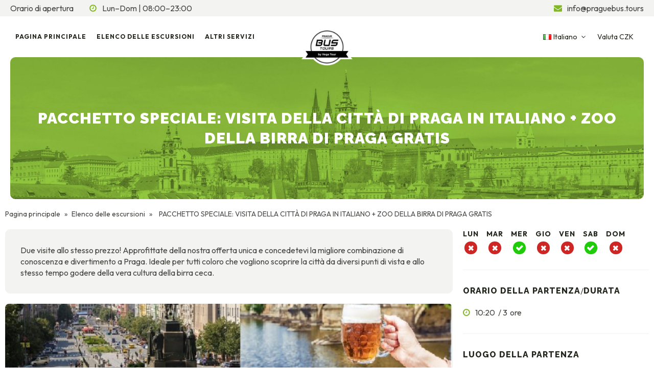

--- FILE ---
content_type: text/html; charset=UTF-8
request_url: https://praguebus.tours/it/gite-conoscitive/pacchetto-speciale-visita-della-citta-di-praga-in-italiano-zoo-della-birra-di-praga-gratis/
body_size: 26031
content:
<!DOCTYPE html>
<html lang="it-IT" prefix="og: https://ogp.me/ns#" >
<head>
<meta charset="UTF-8">
<meta name="viewport" content="width=device-width, initial-scale=1.0">
<!-- WP_HEAD() START -->
<link rel="preload" as="style" href="https://fonts.googleapis.com/css?family=Outfit:100,200,300,400,500,600,700,800,900|Raleway:100,200,300,400,500,600,700,800,900" >
<link rel="stylesheet" href="https://fonts.googleapis.com/css?family=Outfit:100,200,300,400,500,600,700,800,900|Raleway:100,200,300,400,500,600,700,800,900">
<link rel="alternate" href="https://praguebus.tours/de/erlebnisreisen/sonderpaket-stadtrundfahrt-prag-auf-deutsch-und-prag-bier-zoo-tour-gratis/" hreflang="de" />
<link rel="alternate" href="https://praguebus.tours/en/sightseeing-tours/prague-highlights-zoo-tour/" hreflang="en" />
<link rel="alternate" href="https://praguebus.tours/cs/vylety/vyhodny-balicek-prohlidka-prahy-a-prazska-pivni-zoo-tour-zdarma/" hreflang="cs" />
<link rel="alternate" href="https://praguebus.tours/fr/excursions-decouverte/offre-speciale-visite-de-prague-en-francais-visite-du-zoo-de-la-biere-de-prague-gratuit/" hreflang="fr" />
<link rel="alternate" href="https://praguebus.tours/it/gite-conoscitive/pacchetto-speciale-visita-della-citta-di-praga-in-italiano-zoo-della-birra-di-praga-gratis/" hreflang="it" />
<link rel="alternate" href="https://praguebus.tours/ru/%D0%BF%D0%BE%D0%B7%D0%BD%D0%B0%D0%B2%D0%B0%D1%82%D0%B5%D0%BB%D1%8C%D0%BD%D1%8B%D0%B5-%D0%BF%D0%BE%D0%B5%D0%B7%D0%B4%D0%BA%D0%B8/%d1%81%d0%bf%d0%b5%d1%86%d0%b8%d0%b0%d0%bb%d1%8c%d0%bd%d1%8b%d0%b9-%d0%bf%d0%b0%d0%ba%d0%b5%d1%82-%d1%8d%d0%ba%d1%81%d0%ba%d1%83%d1%80%d1%81%d0%b8%d1%8f-%d0%bf%d0%be-%d0%bf%d1%80%d0%b0%d0%b3%d0%b5/" hreflang="ru" />
<link rel="alternate" href="https://praguebus.tours/es/excursiones/tour-de-praga-en-espanol-2/" hreflang="es" />
<link rel="alternate" href="https://praguebus.tours/en/sightseeing-tours/prague-highlights-zoo-tour/" hreflang="x-default" />
		<script src="https://www.google.com/recaptcha/api.js?render=6LcoKS0pAAAAAB_V7-5Xbr43J549UH4E5OMTkkx7"></script>

	<!-- Google Tag Manager -->
<script async="" src="https://www.googletagmanager.com/gtag/js?id=G-179FE1W18Y"></script>
<script>
  window.dataLayer = window.dataLayer || [];
  function gtag(){dataLayer.push(arguments);}
  gtag('js', new Date());
  gtag('config', 'G-179FE1W18Y');
</script>
<!-- End Google Tag Manager -->

<!-- Ottimizzazione per i motori di ricerca di Rank Math - https://rankmath.com/ -->
<title>PACCHETTO SPECIALE: VISITA DELLA CITTÀ DI PRAGA IN ITALIANO + ZOO DELLA BIRRA DI PRAGA GRATIS - Prague Bus Tours</title>
<meta name="robots" content="index, follow, max-snippet:-1, max-video-preview:-1, max-image-preview:large"/>
<link rel="canonical" href="https://praguebus.tours/it/gite-conoscitive/pacchetto-speciale-visita-della-citta-di-praga-in-italiano-zoo-della-birra-di-praga-gratis/" />
<meta property="og:locale" content="it_IT" />
<meta property="og:type" content="article" />
<meta property="og:title" content="PACCHETTO SPECIALE: VISITA DELLA CITTÀ DI PRAGA IN ITALIANO + ZOO DELLA BIRRA DI PRAGA GRATIS - Prague Bus Tours" />
<meta property="og:url" content="https://praguebus.tours/it/gite-conoscitive/pacchetto-speciale-visita-della-citta-di-praga-in-italiano-zoo-della-birra-di-praga-gratis/" />
<meta property="og:site_name" content="Prague Bus Tours - Výlety po Praze a České republice" />
<meta property="og:image" content="https://praguebus.tours/wp-content/uploads/2023/08/praguetourbus-ceskykrumlov.jpeg" />
<meta property="og:image:secure_url" content="https://praguebus.tours/wp-content/uploads/2023/08/praguetourbus-ceskykrumlov.jpeg" />
<meta property="og:image:width" content="800" />
<meta property="og:image:height" content="569" />
<meta property="og:image:alt" content="Český Krumlov from Prague, romantic city, where you can breathe in its great history" />
<meta property="og:image:type" content="image/jpeg" />
<meta name="twitter:card" content="summary_large_image" />
<meta name="twitter:title" content="PACCHETTO SPECIALE: VISITA DELLA CITTÀ DI PRAGA IN ITALIANO + ZOO DELLA BIRRA DI PRAGA GRATIS - Prague Bus Tours" />
<meta name="twitter:image" content="https://praguebus.tours/wp-content/uploads/2023/08/praguetourbus-ceskykrumlov.jpeg" />
<!-- /Rank Math WordPress SEO plugin -->

<link rel="alternate" type="application/rss+xml" title="Prague Bus Tours &raquo; Feed" href="https://praguebus.tours/it/feed/" />
<link rel="alternate" type="application/rss+xml" title="Prague Bus Tours &raquo; Feed dei commenti" href="https://praguebus.tours/it/comments/feed/" />
<link rel="alternate" title="oEmbed (JSON)" type="application/json+oembed" href="https://praguebus.tours/wp-json/oembed/1.0/embed?url=https%3A%2F%2Fpraguebus.tours%2Fit%2Fgite-conoscitive%2Fpacchetto-speciale-visita-della-citta-di-praga-in-italiano-zoo-della-birra-di-praga-gratis%2F" />
<link rel="alternate" title="oEmbed (XML)" type="text/xml+oembed" href="https://praguebus.tours/wp-json/oembed/1.0/embed?url=https%3A%2F%2Fpraguebus.tours%2Fit%2Fgite-conoscitive%2Fpacchetto-speciale-visita-della-citta-di-praga-in-italiano-zoo-della-birra-di-praga-gratis%2F&#038;format=xml" />
<style id='wp-img-auto-sizes-contain-inline-css'>
img:is([sizes=auto i],[sizes^="auto," i]){contain-intrinsic-size:3000px 1500px}
/*# sourceURL=wp-img-auto-sizes-contain-inline-css */
</style>
<style id='wp-block-library-inline-css'>
:root{--wp-block-synced-color:#7a00df;--wp-block-synced-color--rgb:122,0,223;--wp-bound-block-color:var(--wp-block-synced-color);--wp-editor-canvas-background:#ddd;--wp-admin-theme-color:#007cba;--wp-admin-theme-color--rgb:0,124,186;--wp-admin-theme-color-darker-10:#006ba1;--wp-admin-theme-color-darker-10--rgb:0,107,160.5;--wp-admin-theme-color-darker-20:#005a87;--wp-admin-theme-color-darker-20--rgb:0,90,135;--wp-admin-border-width-focus:2px}@media (min-resolution:192dpi){:root{--wp-admin-border-width-focus:1.5px}}.wp-element-button{cursor:pointer}:root .has-very-light-gray-background-color{background-color:#eee}:root .has-very-dark-gray-background-color{background-color:#313131}:root .has-very-light-gray-color{color:#eee}:root .has-very-dark-gray-color{color:#313131}:root .has-vivid-green-cyan-to-vivid-cyan-blue-gradient-background{background:linear-gradient(135deg,#00d084,#0693e3)}:root .has-purple-crush-gradient-background{background:linear-gradient(135deg,#34e2e4,#4721fb 50%,#ab1dfe)}:root .has-hazy-dawn-gradient-background{background:linear-gradient(135deg,#faaca8,#dad0ec)}:root .has-subdued-olive-gradient-background{background:linear-gradient(135deg,#fafae1,#67a671)}:root .has-atomic-cream-gradient-background{background:linear-gradient(135deg,#fdd79a,#004a59)}:root .has-nightshade-gradient-background{background:linear-gradient(135deg,#330968,#31cdcf)}:root .has-midnight-gradient-background{background:linear-gradient(135deg,#020381,#2874fc)}:root{--wp--preset--font-size--normal:16px;--wp--preset--font-size--huge:42px}.has-regular-font-size{font-size:1em}.has-larger-font-size{font-size:2.625em}.has-normal-font-size{font-size:var(--wp--preset--font-size--normal)}.has-huge-font-size{font-size:var(--wp--preset--font-size--huge)}.has-text-align-center{text-align:center}.has-text-align-left{text-align:left}.has-text-align-right{text-align:right}.has-fit-text{white-space:nowrap!important}#end-resizable-editor-section{display:none}.aligncenter{clear:both}.items-justified-left{justify-content:flex-start}.items-justified-center{justify-content:center}.items-justified-right{justify-content:flex-end}.items-justified-space-between{justify-content:space-between}.screen-reader-text{border:0;clip-path:inset(50%);height:1px;margin:-1px;overflow:hidden;padding:0;position:absolute;width:1px;word-wrap:normal!important}.screen-reader-text:focus{background-color:#ddd;clip-path:none;color:#444;display:block;font-size:1em;height:auto;left:5px;line-height:normal;padding:15px 23px 14px;text-decoration:none;top:5px;width:auto;z-index:100000}html :where(.has-border-color){border-style:solid}html :where([style*=border-top-color]){border-top-style:solid}html :where([style*=border-right-color]){border-right-style:solid}html :where([style*=border-bottom-color]){border-bottom-style:solid}html :where([style*=border-left-color]){border-left-style:solid}html :where([style*=border-width]){border-style:solid}html :where([style*=border-top-width]){border-top-style:solid}html :where([style*=border-right-width]){border-right-style:solid}html :where([style*=border-bottom-width]){border-bottom-style:solid}html :where([style*=border-left-width]){border-left-style:solid}html :where(img[class*=wp-image-]){height:auto;max-width:100%}:where(figure){margin:0 0 1em}html :where(.is-position-sticky){--wp-admin--admin-bar--position-offset:var(--wp-admin--admin-bar--height,0px)}@media screen and (max-width:600px){html :where(.is-position-sticky){--wp-admin--admin-bar--position-offset:0px}}
/*# sourceURL=/wp-includes/css/dist/block-library/common.min.css */
</style>
<style id='classic-theme-styles-inline-css'>
/*! This file is auto-generated */
.wp-block-button__link{color:#fff;background-color:#32373c;border-radius:9999px;box-shadow:none;text-decoration:none;padding:calc(.667em + 2px) calc(1.333em + 2px);font-size:1.125em}.wp-block-file__button{background:#32373c;color:#fff;text-decoration:none}
/*# sourceURL=/wp-includes/css/classic-themes.min.css */
</style>
<style id='global-styles-inline-css'>
:root{--wp--preset--aspect-ratio--square: 1;--wp--preset--aspect-ratio--4-3: 4/3;--wp--preset--aspect-ratio--3-4: 3/4;--wp--preset--aspect-ratio--3-2: 3/2;--wp--preset--aspect-ratio--2-3: 2/3;--wp--preset--aspect-ratio--16-9: 16/9;--wp--preset--aspect-ratio--9-16: 9/16;--wp--preset--color--black: #000000;--wp--preset--color--cyan-bluish-gray: #abb8c3;--wp--preset--color--white: #ffffff;--wp--preset--color--pale-pink: #f78da7;--wp--preset--color--vivid-red: #cf2e2e;--wp--preset--color--luminous-vivid-orange: #ff6900;--wp--preset--color--luminous-vivid-amber: #fcb900;--wp--preset--color--light-green-cyan: #7bdcb5;--wp--preset--color--vivid-green-cyan: #00d084;--wp--preset--color--pale-cyan-blue: #8ed1fc;--wp--preset--color--vivid-cyan-blue: #0693e3;--wp--preset--color--vivid-purple: #9b51e0;--wp--preset--color--base: #ffffff;--wp--preset--color--contrast: #000000;--wp--preset--color--primary: #9DFF20;--wp--preset--color--secondary: #345C00;--wp--preset--color--tertiary: #F6F6F6;--wp--preset--gradient--vivid-cyan-blue-to-vivid-purple: linear-gradient(135deg,rgb(6,147,227) 0%,rgb(155,81,224) 100%);--wp--preset--gradient--light-green-cyan-to-vivid-green-cyan: linear-gradient(135deg,rgb(122,220,180) 0%,rgb(0,208,130) 100%);--wp--preset--gradient--luminous-vivid-amber-to-luminous-vivid-orange: linear-gradient(135deg,rgb(252,185,0) 0%,rgb(255,105,0) 100%);--wp--preset--gradient--luminous-vivid-orange-to-vivid-red: linear-gradient(135deg,rgb(255,105,0) 0%,rgb(207,46,46) 100%);--wp--preset--gradient--very-light-gray-to-cyan-bluish-gray: linear-gradient(135deg,rgb(238,238,238) 0%,rgb(169,184,195) 100%);--wp--preset--gradient--cool-to-warm-spectrum: linear-gradient(135deg,rgb(74,234,220) 0%,rgb(151,120,209) 20%,rgb(207,42,186) 40%,rgb(238,44,130) 60%,rgb(251,105,98) 80%,rgb(254,248,76) 100%);--wp--preset--gradient--blush-light-purple: linear-gradient(135deg,rgb(255,206,236) 0%,rgb(152,150,240) 100%);--wp--preset--gradient--blush-bordeaux: linear-gradient(135deg,rgb(254,205,165) 0%,rgb(254,45,45) 50%,rgb(107,0,62) 100%);--wp--preset--gradient--luminous-dusk: linear-gradient(135deg,rgb(255,203,112) 0%,rgb(199,81,192) 50%,rgb(65,88,208) 100%);--wp--preset--gradient--pale-ocean: linear-gradient(135deg,rgb(255,245,203) 0%,rgb(182,227,212) 50%,rgb(51,167,181) 100%);--wp--preset--gradient--electric-grass: linear-gradient(135deg,rgb(202,248,128) 0%,rgb(113,206,126) 100%);--wp--preset--gradient--midnight: linear-gradient(135deg,rgb(2,3,129) 0%,rgb(40,116,252) 100%);--wp--preset--font-size--small: clamp(0.875rem, 0.875rem + ((1vw - 0.2rem) * 0.227), 1rem);--wp--preset--font-size--medium: clamp(1rem, 1rem + ((1vw - 0.2rem) * 0.227), 1.125rem);--wp--preset--font-size--large: clamp(1.75rem, 1.75rem + ((1vw - 0.2rem) * 0.227), 1.875rem);--wp--preset--font-size--x-large: 2.25rem;--wp--preset--font-size--xx-large: clamp(6.1rem, 6.1rem + ((1vw - 0.2rem) * 7.091), 10rem);--wp--preset--font-family--dm-sans: "DM Sans", sans-serif;--wp--preset--font-family--ibm-plex-mono: 'IBM Plex Mono', monospace;--wp--preset--font-family--inter: "Inter", sans-serif;--wp--preset--font-family--system-font: -apple-system,BlinkMacSystemFont,"Segoe UI",Roboto,Oxygen-Sans,Ubuntu,Cantarell,"Helvetica Neue",sans-serif;--wp--preset--font-family--source-serif-pro: "Source Serif Pro", serif;--wp--preset--spacing--20: 0.44rem;--wp--preset--spacing--30: clamp(1.5rem, 5vw, 2rem);--wp--preset--spacing--40: clamp(1.8rem, 1.8rem + ((1vw - 0.48rem) * 2.885), 3rem);--wp--preset--spacing--50: clamp(2.5rem, 8vw, 4.5rem);--wp--preset--spacing--60: clamp(3.75rem, 10vw, 7rem);--wp--preset--spacing--70: clamp(5rem, 5.25rem + ((1vw - 0.48rem) * 9.096), 8rem);--wp--preset--spacing--80: clamp(7rem, 14vw, 11rem);--wp--preset--shadow--natural: 6px 6px 9px rgba(0, 0, 0, 0.2);--wp--preset--shadow--deep: 12px 12px 50px rgba(0, 0, 0, 0.4);--wp--preset--shadow--sharp: 6px 6px 0px rgba(0, 0, 0, 0.2);--wp--preset--shadow--outlined: 6px 6px 0px -3px rgb(255, 255, 255), 6px 6px rgb(0, 0, 0);--wp--preset--shadow--crisp: 6px 6px 0px rgb(0, 0, 0);}:root :where(.is-layout-flow) > :first-child{margin-block-start: 0;}:root :where(.is-layout-flow) > :last-child{margin-block-end: 0;}:root :where(.is-layout-flow) > *{margin-block-start: 1.5rem;margin-block-end: 0;}:root :where(.is-layout-constrained) > :first-child{margin-block-start: 0;}:root :where(.is-layout-constrained) > :last-child{margin-block-end: 0;}:root :where(.is-layout-constrained) > *{margin-block-start: 1.5rem;margin-block-end: 0;}:root :where(.is-layout-flex){gap: 1.5rem;}:root :where(.is-layout-grid){gap: 1.5rem;}body .is-layout-flex{display: flex;}.is-layout-flex{flex-wrap: wrap;align-items: center;}.is-layout-flex > :is(*, div){margin: 0;}body .is-layout-grid{display: grid;}.is-layout-grid > :is(*, div){margin: 0;}.has-black-color{color: var(--wp--preset--color--black) !important;}.has-cyan-bluish-gray-color{color: var(--wp--preset--color--cyan-bluish-gray) !important;}.has-white-color{color: var(--wp--preset--color--white) !important;}.has-pale-pink-color{color: var(--wp--preset--color--pale-pink) !important;}.has-vivid-red-color{color: var(--wp--preset--color--vivid-red) !important;}.has-luminous-vivid-orange-color{color: var(--wp--preset--color--luminous-vivid-orange) !important;}.has-luminous-vivid-amber-color{color: var(--wp--preset--color--luminous-vivid-amber) !important;}.has-light-green-cyan-color{color: var(--wp--preset--color--light-green-cyan) !important;}.has-vivid-green-cyan-color{color: var(--wp--preset--color--vivid-green-cyan) !important;}.has-pale-cyan-blue-color{color: var(--wp--preset--color--pale-cyan-blue) !important;}.has-vivid-cyan-blue-color{color: var(--wp--preset--color--vivid-cyan-blue) !important;}.has-vivid-purple-color{color: var(--wp--preset--color--vivid-purple) !important;}.has-black-background-color{background-color: var(--wp--preset--color--black) !important;}.has-cyan-bluish-gray-background-color{background-color: var(--wp--preset--color--cyan-bluish-gray) !important;}.has-white-background-color{background-color: var(--wp--preset--color--white) !important;}.has-pale-pink-background-color{background-color: var(--wp--preset--color--pale-pink) !important;}.has-vivid-red-background-color{background-color: var(--wp--preset--color--vivid-red) !important;}.has-luminous-vivid-orange-background-color{background-color: var(--wp--preset--color--luminous-vivid-orange) !important;}.has-luminous-vivid-amber-background-color{background-color: var(--wp--preset--color--luminous-vivid-amber) !important;}.has-light-green-cyan-background-color{background-color: var(--wp--preset--color--light-green-cyan) !important;}.has-vivid-green-cyan-background-color{background-color: var(--wp--preset--color--vivid-green-cyan) !important;}.has-pale-cyan-blue-background-color{background-color: var(--wp--preset--color--pale-cyan-blue) !important;}.has-vivid-cyan-blue-background-color{background-color: var(--wp--preset--color--vivid-cyan-blue) !important;}.has-vivid-purple-background-color{background-color: var(--wp--preset--color--vivid-purple) !important;}.has-black-border-color{border-color: var(--wp--preset--color--black) !important;}.has-cyan-bluish-gray-border-color{border-color: var(--wp--preset--color--cyan-bluish-gray) !important;}.has-white-border-color{border-color: var(--wp--preset--color--white) !important;}.has-pale-pink-border-color{border-color: var(--wp--preset--color--pale-pink) !important;}.has-vivid-red-border-color{border-color: var(--wp--preset--color--vivid-red) !important;}.has-luminous-vivid-orange-border-color{border-color: var(--wp--preset--color--luminous-vivid-orange) !important;}.has-luminous-vivid-amber-border-color{border-color: var(--wp--preset--color--luminous-vivid-amber) !important;}.has-light-green-cyan-border-color{border-color: var(--wp--preset--color--light-green-cyan) !important;}.has-vivid-green-cyan-border-color{border-color: var(--wp--preset--color--vivid-green-cyan) !important;}.has-pale-cyan-blue-border-color{border-color: var(--wp--preset--color--pale-cyan-blue) !important;}.has-vivid-cyan-blue-border-color{border-color: var(--wp--preset--color--vivid-cyan-blue) !important;}.has-vivid-purple-border-color{border-color: var(--wp--preset--color--vivid-purple) !important;}.has-vivid-cyan-blue-to-vivid-purple-gradient-background{background: var(--wp--preset--gradient--vivid-cyan-blue-to-vivid-purple) !important;}.has-light-green-cyan-to-vivid-green-cyan-gradient-background{background: var(--wp--preset--gradient--light-green-cyan-to-vivid-green-cyan) !important;}.has-luminous-vivid-amber-to-luminous-vivid-orange-gradient-background{background: var(--wp--preset--gradient--luminous-vivid-amber-to-luminous-vivid-orange) !important;}.has-luminous-vivid-orange-to-vivid-red-gradient-background{background: var(--wp--preset--gradient--luminous-vivid-orange-to-vivid-red) !important;}.has-very-light-gray-to-cyan-bluish-gray-gradient-background{background: var(--wp--preset--gradient--very-light-gray-to-cyan-bluish-gray) !important;}.has-cool-to-warm-spectrum-gradient-background{background: var(--wp--preset--gradient--cool-to-warm-spectrum) !important;}.has-blush-light-purple-gradient-background{background: var(--wp--preset--gradient--blush-light-purple) !important;}.has-blush-bordeaux-gradient-background{background: var(--wp--preset--gradient--blush-bordeaux) !important;}.has-luminous-dusk-gradient-background{background: var(--wp--preset--gradient--luminous-dusk) !important;}.has-pale-ocean-gradient-background{background: var(--wp--preset--gradient--pale-ocean) !important;}.has-electric-grass-gradient-background{background: var(--wp--preset--gradient--electric-grass) !important;}.has-midnight-gradient-background{background: var(--wp--preset--gradient--midnight) !important;}.has-small-font-size{font-size: var(--wp--preset--font-size--small) !important;}.has-medium-font-size{font-size: var(--wp--preset--font-size--medium) !important;}.has-large-font-size{font-size: var(--wp--preset--font-size--large) !important;}.has-x-large-font-size{font-size: var(--wp--preset--font-size--x-large) !important;}
/*# sourceURL=global-styles-inline-css */
</style>
<link rel='stylesheet' id='oxygen-css' href='https://praguebus.tours/wp-content/plugins/oxygen/component-framework/oxygen.css?ver=4.9.3' media='all' />
<script src="https://praguebus.tours/wp-includes/js/jquery/jquery.min.js?ver=3.7.1" id="jquery-core-js"></script>
<link rel="https://api.w.org/" href="https://praguebus.tours/wp-json/" /><link rel="alternate" title="JSON" type="application/json" href="https://praguebus.tours/wp-json/wp/v2/vylety/10961" /><link rel="EditURI" type="application/rsd+xml" title="RSD" href="https://praguebus.tours/xmlrpc.php?rsd" />
<meta name="generator" content="WordPress 6.9" />
<link rel='shortlink' href='https://praguebus.tours/?p=10961' />
	
<!-- Meta Pixel Code -->
<script>
!function(f,b,e,v,n,t,s)
{if(f.fbq)return;n=f.fbq=function(){n.callMethod?
n.callMethod.apply(n,arguments):n.queue.push(arguments)};
if(!f._fbq)f._fbq=n;n.push=n;n.loaded=!0;n.version='2.0';
n.queue=[];t=b.createElement(e);t.async=!0;
t.src=v;s=b.getElementsByTagName(e)[0];
s.parentNode.insertBefore(t,s)}(window, document,'script',
'https://connect.facebook.net/en_US/fbevents.js');
fbq('init', '239844028768274');
fbq('track', 'PageView');
</script>
<noscript><img height="1" width="1" style="display:none"
src="https://www.facebook.com/tr?id=239844028768274&ev=PageView&noscript=1"
/></noscript>
<!-- End Meta Pixel Code -->


<style class='wp-fonts-local'>
@font-face{font-family:"DM Sans";font-style:normal;font-weight:400;font-display:fallback;src:url('https://praguebus.tours/wp-content/themes/oxygen-is-not-a-theme/assets/fonts/dm-sans/DMSans-Regular.woff2') format('woff2');font-stretch:normal;}
@font-face{font-family:"DM Sans";font-style:italic;font-weight:400;font-display:fallback;src:url('https://praguebus.tours/wp-content/themes/oxygen-is-not-a-theme/assets/fonts/dm-sans/DMSans-Regular-Italic.woff2') format('woff2');font-stretch:normal;}
@font-face{font-family:"DM Sans";font-style:normal;font-weight:700;font-display:fallback;src:url('https://praguebus.tours/wp-content/themes/oxygen-is-not-a-theme/assets/fonts/dm-sans/DMSans-Bold.woff2') format('woff2');font-stretch:normal;}
@font-face{font-family:"DM Sans";font-style:italic;font-weight:700;font-display:fallback;src:url('https://praguebus.tours/wp-content/themes/oxygen-is-not-a-theme/assets/fonts/dm-sans/DMSans-Bold-Italic.woff2') format('woff2');font-stretch:normal;}
@font-face{font-family:"IBM Plex Mono";font-style:normal;font-weight:300;font-display:block;src:url('https://praguebus.tours/wp-content/themes/oxygen-is-not-a-theme/assets/fonts/ibm-plex-mono/IBMPlexMono-Light.woff2') format('woff2');font-stretch:normal;}
@font-face{font-family:"IBM Plex Mono";font-style:normal;font-weight:400;font-display:block;src:url('https://praguebus.tours/wp-content/themes/oxygen-is-not-a-theme/assets/fonts/ibm-plex-mono/IBMPlexMono-Regular.woff2') format('woff2');font-stretch:normal;}
@font-face{font-family:"IBM Plex Mono";font-style:italic;font-weight:400;font-display:block;src:url('https://praguebus.tours/wp-content/themes/oxygen-is-not-a-theme/assets/fonts/ibm-plex-mono/IBMPlexMono-Italic.woff2') format('woff2');font-stretch:normal;}
@font-face{font-family:"IBM Plex Mono";font-style:normal;font-weight:700;font-display:block;src:url('https://praguebus.tours/wp-content/themes/oxygen-is-not-a-theme/assets/fonts/ibm-plex-mono/IBMPlexMono-Bold.woff2') format('woff2');font-stretch:normal;}
@font-face{font-family:Inter;font-style:normal;font-weight:200 900;font-display:fallback;src:url('https://praguebus.tours/wp-content/themes/oxygen-is-not-a-theme/assets/fonts/inter/Inter-VariableFont_slnt,wght.ttf') format('truetype');font-stretch:normal;}
@font-face{font-family:"Source Serif Pro";font-style:normal;font-weight:200 900;font-display:fallback;src:url('https://praguebus.tours/wp-content/themes/oxygen-is-not-a-theme/assets/fonts/source-serif-pro/SourceSerif4Variable-Roman.ttf.woff2') format('woff2');font-stretch:normal;}
@font-face{font-family:"Source Serif Pro";font-style:italic;font-weight:200 900;font-display:fallback;src:url('https://praguebus.tours/wp-content/themes/oxygen-is-not-a-theme/assets/fonts/source-serif-pro/SourceSerif4Variable-Italic.ttf.woff2') format('woff2');font-stretch:normal;}
</style>
<link rel="icon" href="https://praguebus.tours/wp-content/uploads/2023/09/praguebustours-favicon-150x150.png" sizes="32x32" />
<link rel="icon" href="https://praguebus.tours/wp-content/uploads/2023/09/praguebustours-favicon-300x300.png" sizes="192x192" />
<link rel="apple-touch-icon" href="https://praguebus.tours/wp-content/uploads/2023/09/praguebustours-favicon-300x300.png" />
<meta name="msapplication-TileImage" content="https://praguebus.tours/wp-content/uploads/2023/09/praguebustours-favicon-300x300.png" />
<link rel='stylesheet' id='oxygen-cache-160-css' href='//praguebus.tours/wp-content/uploads/oxygen/css/160.css?cache=1767031816&#038;ver=6.9' media='all' />
<link rel='stylesheet' id='oxygen-cache-371-css' href='//praguebus.tours/wp-content/uploads/oxygen/css/371.css?cache=1725275022&#038;ver=6.9' media='all' />
<link rel='stylesheet' id='oxygen-cache-9588-css' href='//praguebus.tours/wp-content/uploads/oxygen/css/9588.css?cache=1726124108&#038;ver=6.9' media='all' />
<link rel='stylesheet' id='oxygen-cache-159-css' href='//praguebus.tours/wp-content/uploads/oxygen/css/159.css?cache=1767031776&#038;ver=6.9' media='all' />
<link rel='stylesheet' id='oxygen-cache-14-css' href='//praguebus.tours/wp-content/uploads/oxygen/css/14.css?cache=1725275031&#038;ver=6.9' media='all' />
<link rel='stylesheet' id='oxygen-cache-475-css' href='//praguebus.tours/wp-content/uploads/oxygen/css/475.css?cache=1725275021&#038;ver=6.9' media='all' />
<link rel='stylesheet' id='oxygen-universal-styles-css' href='//praguebus.tours/wp-content/uploads/oxygen/css/universal.css?cache=1767031815&#038;ver=6.9' media='all' />
<!-- END OF WP_HEAD() -->
</head>
<body class="wp-singular vylety-template-default single single-vylety postid-10961 wp-embed-responsive wp-theme-oxygen-is-not-a-theme  oxygen-body" >




	<!-- Google Tag Manager noscript -->
<noscript><iframe src="https://www.googletagmanager.com/ns.html?id=G-179FE1W18Y";
height="0" width="0" style="display:none;visibility:hidden"></iframe></noscript>
<!-- konec Google Tag Manager noscript -->

					<a id="link-167-14" class="ct-link oxel_back_to_top_container" href="#top" target="_self"  ><div id="code_block-168-14" class="ct-code-block" ><!-- --></div><div id="fancy_icon-169-14" class="ct-fancy-icon oxel_back_to_top_icon" ><svg id="svg-fancy_icon-169-14"><use xlink:href="#FontAwesomeicon-angle-up"></use></svg></div></a><header id="div_block-158-14" class="ct-div-block" ><div id="div_block-164-14" class="ct-div-block" ><div id="div_block-72-14" class="ct-div-block" ><div id="div_block-74-14" class="ct-div-block" >Orario di apertura<div id="div_block-57-14" class="ct-div-block" ><div id="fancy_icon-55-14" class="ct-fancy-icon" ><svg id="svg-fancy_icon-55-14"><use xlink:href="#FontAwesomeicon-clock-o"></use></svg></div><div id="code_block-29-159" class="ct-code-block " >Lun–Dom | 08:00–23:00</div></div></div><div id="div_block-77-14" class="ct-div-block" ><div id="div_block-35-14" class="ct-div-block" ><div id="fancy_icon-36-14" class="ct-fancy-icon" ><svg id="svg-fancy_icon-36-14"><use xlink:href="#FontAwesomeicon-envelope"></use></svg></div><div id="text_block-37-14" class="ct-text-block" ><span id="span-35-159" class="ct-span" >info@praguebus.tours</span></div></div></div></div></div><div id="div_block-69-14" class="ct-div-block" ><header id="div_block-60-14" class="ct-div-block" ><div id="div_block-63-14" class="ct-div-block" ><a id="link-36-159" class="ct-link" href="/"   ><img  id="image-27-159" alt="logo Prague Bus Tours" src="https://praguebus.tours/wp-content/uploads/2023/10/prague-bus-tours_logo-1.png" class="ct-image" srcset="" sizes="(max-width: 140px) 100vw, 140px" /></a>
		<div id="-pro-menu-39-159" class="oxy-pro-menu pro-menu-header " ><div class="oxy-pro-menu-mobile-open-icon  oxy-pro-menu-off-canvas-trigger oxy-pro-menu-off-canvas-left" data-off-canvas-alignment="left"><svg id="-pro-menu-39-159-open-icon"><use xlink:href="#FontAwesomeicon-bars"></use></svg></div>

                
        <div class="oxy-pro-menu-container  oxy-pro-menu-dropdown-links-visible-on-mobile oxy-pro-menu-dropdown-links-toggle oxy-pro-menu-show-dropdown" data-aos-duration="300" 

             data-oxy-pro-menu-dropdown-animation="fade-up"
             data-oxy-pro-menu-dropdown-animation-duration="0.4"
             data-entire-parent-toggles-dropdown="true"

                          data-oxy-pro-menu-off-canvas-animation="fade"
             
                          data-oxy-pro-menu-dropdown-animation-duration="0.4"
             
                          data-oxy-pro-menu-dropdown-links-on-mobile="toggle">
             
            <div class="menu-it-menu-container"><ul id="menu-it-menu" class="oxy-pro-menu-list"><li id="menu-item-9801" class="menu-item menu-item-type-post_type menu-item-object-page menu-item-home menu-item-9801"><a href="https://praguebus.tours/it/">Pagina principale</a></li>
<li id="menu-item-9802" class="menu-item menu-item-type-post_type menu-item-object-page menu-item-9802"><a href="https://praguebus.tours/it/elenco-delle-escursioni/">Elenco delle escursioni</a></li>
<li id="menu-item-10685" class="menu-item menu-item-type-post_type menu-item-object-page menu-item-10685"><a href="https://praguebus.tours/it/altri-servizi/">Altri servizi</a></li>
</ul></div>
            <div class="oxy-pro-menu-mobile-close-icon"><svg id="svg--pro-menu-39-159"><use xlink:href="#FontAwesomeicon-close"></use></svg></div>

        </div>

        </div>

		<script type="text/javascript">
			jQuery('#-pro-menu-39-159 .oxy-pro-menu-show-dropdown .menu-item-has-children > a', 'body').each(function(){
                jQuery(this).append('<div class="oxy-pro-menu-dropdown-icon-click-area"><svg class="oxy-pro-menu-dropdown-icon"><use xlink:href="#FontAwesomeicon-arrow-circle-o-down"></use></svg></div>');
            });
            jQuery('#-pro-menu-39-159 .oxy-pro-menu-show-dropdown .menu-item:not(.menu-item-has-children) > a', 'body').each(function(){
                jQuery(this).append('<div class="oxy-pro-menu-dropdown-icon-click-area"></div>');
            });			</script></div><div id="div_block-64-14" class="ct-div-block" ><a id="link-143-14" class="ct-link" href="https://praguebus.tours/it/"   ><img  id="image-7-14" alt="logo Prague Bus Tours" src="https://praguebus.tours/wp-content/uploads/2023/07/prague-bus-tours_logo-1-e1705257605130.png" class="ct-image" srcset="" sizes="(max-width: 250px) 100vw, 250px" /></a></div><div id="div_block-65-14" class="ct-div-block" >
		<div id="-pro-menu-114-14" class="oxy-pro-menu " ><div class="oxy-pro-menu-mobile-open-icon " data-off-canvas-alignment=""><svg id="-pro-menu-114-14-open-icon"><use xlink:href="#FontAwesomeicon-ellipsis-v"></use></svg>Menu</div>

                
        <div class="oxy-pro-menu-container  oxy-pro-menu-dropdown-links-visible-on-mobile oxy-pro-menu-dropdown-links-toggle oxy-pro-menu-show-dropdown" data-aos-duration="400" 

             data-oxy-pro-menu-dropdown-animation="fade"
             data-oxy-pro-menu-dropdown-animation-duration="0.4"
             data-entire-parent-toggles-dropdown="true"

             
                          data-oxy-pro-menu-dropdown-animation-duration="0.4"
             
                          data-oxy-pro-menu-dropdown-links-on-mobile="toggle">
             
            <div class="menu-language-menu-container"><ul id="menu-language-menu" class="oxy-pro-menu-list"><li id="menu-item-73" class="pll-parent-menu-item menu-item menu-item-type-custom menu-item-object-custom current-menu-parent menu-item-has-children menu-item-73"><a href="#pll_switcher"><img src="[data-uri]" alt="Italiano" width="16" height="11" style="width: 16px; height: 11px;" /><span style="margin-left:0.3em;">Italiano</span></a>
<ul class="sub-menu">
	<li id="menu-item-73-de" class="lang-item lang-item-6 lang-item-de lang-item-first menu-item menu-item-type-custom menu-item-object-custom menu-item-73-de"><a href="https://praguebus.tours/de/erlebnisreisen/sonderpaket-stadtrundfahrt-prag-auf-deutsch-und-prag-bier-zoo-tour-gratis/" hreflang="de-DE" lang="de-DE"><img src="[data-uri]" alt="Deutsch" width="16" height="11" style="width: 16px; height: 11px;" /><span style="margin-left:0.3em;">Deutsch</span></a></li>
	<li id="menu-item-73-en" class="lang-item lang-item-9 lang-item-en menu-item menu-item-type-custom menu-item-object-custom menu-item-73-en"><a href="https://praguebus.tours/en/sightseeing-tours/prague-highlights-zoo-tour/" hreflang="en-GB" lang="en-GB"><img src="[data-uri]" alt="English" width="16" height="11" style="width: 16px; height: 11px;" /><span style="margin-left:0.3em;">English</span></a></li>
	<li id="menu-item-73-cs" class="lang-item lang-item-13 lang-item-cs menu-item menu-item-type-custom menu-item-object-custom menu-item-73-cs"><a href="https://praguebus.tours/cs/vylety/vyhodny-balicek-prohlidka-prahy-a-prazska-pivni-zoo-tour-zdarma/" hreflang="cs-CZ" lang="cs-CZ"><img src="[data-uri]" alt="Čeština" width="16" height="11" style="width: 16px; height: 11px;" /><span style="margin-left:0.3em;">Čeština</span></a></li>
	<li id="menu-item-73-fr" class="lang-item lang-item-147 lang-item-fr menu-item menu-item-type-custom menu-item-object-custom menu-item-73-fr"><a href="https://praguebus.tours/fr/excursions-decouverte/offre-speciale-visite-de-prague-en-francais-visite-du-zoo-de-la-biere-de-prague-gratuit/" hreflang="fr-FR" lang="fr-FR"><img src="[data-uri]" alt="Français" width="16" height="11" style="width: 16px; height: 11px;" /><span style="margin-left:0.3em;">Français</span></a></li>
	<li id="menu-item-73-it" class="lang-item lang-item-154 lang-item-it current-lang menu-item menu-item-type-custom menu-item-object-custom menu-item-73-it"><a href="https://praguebus.tours/it/gite-conoscitive/pacchetto-speciale-visita-della-citta-di-praga-in-italiano-zoo-della-birra-di-praga-gratis/" hreflang="it-IT" lang="it-IT"><img src="[data-uri]" alt="Italiano" width="16" height="11" style="width: 16px; height: 11px;" /><span style="margin-left:0.3em;">Italiano</span></a></li>
	<li id="menu-item-73-ru" class="lang-item lang-item-159 lang-item-ru menu-item menu-item-type-custom menu-item-object-custom menu-item-73-ru"><a href="https://praguebus.tours/ru/%D0%BF%D0%BE%D0%B7%D0%BD%D0%B0%D0%B2%D0%B0%D1%82%D0%B5%D0%BB%D1%8C%D0%BD%D1%8B%D0%B5-%D0%BF%D0%BE%D0%B5%D0%B7%D0%B4%D0%BA%D0%B8/%d1%81%d0%bf%d0%b5%d1%86%d0%b8%d0%b0%d0%bb%d1%8c%d0%bd%d1%8b%d0%b9-%d0%bf%d0%b0%d0%ba%d0%b5%d1%82-%d1%8d%d0%ba%d1%81%d0%ba%d1%83%d1%80%d1%81%d0%b8%d1%8f-%d0%bf%d0%be-%d0%bf%d1%80%d0%b0%d0%b3%d0%b5/" hreflang="ru-RU" lang="ru-RU"><img src="[data-uri]" alt="Русский" width="16" height="11" style="width: 16px; height: 11px;" /><span style="margin-left:0.3em;">Русский</span></a></li>
	<li id="menu-item-73-es" class="lang-item lang-item-164 lang-item-es menu-item menu-item-type-custom menu-item-object-custom menu-item-73-es"><a href="https://praguebus.tours/es/excursiones/tour-de-praga-en-espanol-2/" hreflang="es-ES" lang="es-ES"><img src="[data-uri]" alt="Español" width="16" height="11" style="width: 16px; height: 11px;" /><span style="margin-left:0.3em;">Español</span></a></li>
</ul>
</li>
</ul></div>
            <div class="oxy-pro-menu-mobile-close-icon"><svg id="svg--pro-menu-114-14"><use xlink:href="#FontAwesomeicon-close"></use></svg>close</div>

        </div>

        </div>

		<script type="text/javascript">
			jQuery('#-pro-menu-114-14 .oxy-pro-menu-show-dropdown .menu-item-has-children > a', 'body').each(function(){
                jQuery(this).append('<div class="oxy-pro-menu-dropdown-icon-click-area"><svg class="oxy-pro-menu-dropdown-icon"><use xlink:href="#FontAwesomeicon-angle-down"></use></svg></div>');
            });
            jQuery('#-pro-menu-114-14 .oxy-pro-menu-show-dropdown .menu-item:not(.menu-item-has-children) > a', 'body').each(function(){
                jQuery(this).append('<div class="oxy-pro-menu-dropdown-icon-click-area"></div>');
            });			</script><div id="code_block-144-14" class="ct-code-block" >
<div class="currency-toggle">
      <span for="selectCurrency" class="">
  		Valuta    	  </span>

      <span class="selected-currency">EUR</span>
  </div>

<div class="">    
        <ul class="currency-options"> 
          <li data-currency="EUR">EUR</li>
          <li data-currency="CZK">CZK</li>
        </ul>
  </div>
</div></div></header></div></header><section id="sekce-vylety-singular" class=" ct-section " ><div class="ct-section-inner-wrap"><div id="title-sekce-vylet" class="ct-div-block " ><h1 id="headline-6-38" class="ct-headline heading-one color-white text-align-center"><span id="span-7-38" class="ct-span" >PACCHETTO SPECIALE: VISITA DELLA CITTÀ DI PRAGA IN ITALIANO + ZOO DELLA BIRRA DI PRAGA GRATIS</span></h1></div></div></section><section id="section-6-475" class=" ct-section" ><div class="ct-section-inner-wrap"><div class="breadcrumb"><a href="https://praguebus.tours/it/">Pagina principale</a> &raquo; <a href="">Elenco delle escursioni</a> &raquo; <span>PACCHETTO SPECIALE: VISITA DELLA CITTÀ DI PRAGA IN ITALIANO + ZOO DELLA BIRRA DI PRAGA GRATIS<span></div></div></section><section id="section-7-475" class=" ct-section" ><div class="ct-section-inner-wrap"><div id="new_columns-11-38" class="ct-new-columns " ><div id="div_block-12-38" class="ct-div-block left-column" ><div id="code_block-57-486" class="ct-code-block w100" ><div class="tours-desc-page">
   Due visite allo stesso prezzo! 
Approfittate della nostra offerta unica e concedetevi la migliore combinazione di conoscenza e divertimento a Praga. Ideale per tutti coloro che vogliono scoprire la città da diversi punti di vista e allo stesso tempo godere della vera cultura della birra ceca.</div></div><div id="div_block-3-38" class="ct-div-block featured-image" style="background-image:url(https://praguebus.tours/wp-content/uploads/2024/06/T2zoo-1-768x571.jpg);background-size: cover;" ></div><div id="div_block-34-38" class="ct-div-block flexi-content-wrap" ><div id="code_block-159-38" class="ct-code-block" >						
				<div class="fc-text">
					<p>Prenotate il vostro posto per il tour di Praga in autobus. Durante la nostra gita di tre ore potrete ammirare i più bei monumenti di Praga. Vedrete il Museo nazionale, la famosa Casa Danzante, la scena storica e la scena nuova del Teatro Nazionale, l’eccezionale Ponte Carlo e il panorama di Hradčany. Dopo di che visiterete il complesso del Castello di Praga con la celebre Cattedrale di San Vito. Dal Castello di Praga vi porteremo in Piazza della Città Vecchia, da dove la visita proseguirà a piedi. In Piazza della Città Vecchia potrete ammirare l’Orologio di Praga, la Chiesa di Santa Maria di Týn, la Chiesa di San Nicola e molti altri monumenti storici ed architettonici. Qui la vostra visita giungerà al termine.</p>
<p>&nbsp;</p>
<p><img loading="lazy" decoding="async" class="alignnone size-medium wp-image-10893" src="https://praguebus.tours/wp-content/uploads/2024/05/shutterstock_434995144-300x284.jpg" sizes="auto, (max-width: 300px) 100vw, 300px" srcset="https://praguebus.tours/wp-content/uploads/2024/05/shutterstock_434995144-300x284.jpg 300w, https://praguebus.tours/wp-content/uploads/2024/05/shutterstock_434995144-1024x970.jpg 1024w, https://praguebus.tours/wp-content/uploads/2024/05/shutterstock_434995144-768x727.jpg 768w, https://praguebus.tours/wp-content/uploads/2024/05/shutterstock_434995144-1536x1455.jpg 1536w, https://praguebus.tours/wp-content/uploads/2024/05/shutterstock_434995144-2048x1940.jpg 2048w, https://praguebus.tours/wp-content/uploads/2024/05/shutterstock_434995144-scaled.jpg 2560w" alt="Pražská pivní ZOO" width="300" height="284" /></p>
<p><strong>Tour dello zoo della birra di Praga</strong></p>
<p>Benvenuti al tour dello zoo della birra di Praga! Accanto ai gioielli della corona, la birra ceca è un tesoro nazionale. La bevanda dorata è stata testimone di avvenimenti importanti, ma cosa sarebbe la birra senza un pub? Ecco perché oggi visiteremo alcuni famosi pub cechi che prendono il nome dagli animali.</p>
<p>La nostra audioguida con navigazione ti condurrà attraverso la Vecchia Praga e lungo il percorso ti racconterà informazioni interessanti sui luoghi che vedrai mentre visiti i migliori pub e assaggi la famosa birra ceca.</p>
<p>Non aspettarti ristoranti moderni con strutture di lusso, si tratta per lo più di pub con una lunga storia e un'ottima birra che resistono alle tendenze moderne. Tenete quindi pronti contanti in abbondanza, poiché alcuni pub non accettano carte di credito.</p>
<p>Alcuni di questi pub hanno diversi secoli e dovrebbero essere visitati nel rispetto della loro storia e tradizione. Ogni fermata offre un ambiente e una birra unici, rendendo questo zoo della birra una scoperta affascinante per gli amanti della buona esperienza della birra e della storia.</p>
<p><strong>Importante:</strong></p>
<p>- Dobbiamo anche sottolineare che ovviamente non è necessario visitare e mangiare in tutti questi ristoranti. Questo è solo un consiglio su dove trovare i pub a Praga che spesso sono nascosti ai turisti e dove servono ottima birra ceca.</p>
<p>- La nostra app guiderà l'interpretazione lungo il percorso e all'esterno degli edifici.</p>
<p>- Aggiorniamo regolarmente gli orari di apertura di questi pub, ma tieni presente che alcuni pub potrebbero essere chiusi inaspettatamente per motivi operativi.</p>
<p>- Ricordiamo inoltre che nella Repubblica Ceca è consentito consumare bevande alcoliche, compresa la birra, a partire dai 18 anni.</p>
<p>- Il prezzo del nostro tour allo Zoo della birra di Praga NON include il consumo di birra!</p>
<p>- Tieni d'occhio la navigazione e la mappa nell'app. Le strade della vecchia Praga sono tortuose ed è facile perdersi.</p>
<p>- Dopo aver acquistato il tour verrà fornito un collegamento per scaricare l'app sul tuo telefono. L'app supporta IOS 14 e versioni successive o Android 5.0 e versioni successive</p>
<p>- Ogni codice QR può essere utilizzato una sola volta.</p>
<p>- Politica di cancellazione: Dopo l'invio del codice QR, il cliente non ha più diritto al rimborso.</p>
<p><strong>Cosa dovresti portare con te:</strong></p>
<p>- Cuffie</p>
<p>- Uno smartphone carico</p>
<p>- Buon umore</p>
<p>- Contanti sufficienti, alcune locande non accettano pagamenti con carta.</p>
				</div>

				</div></div><div id="div_block-165-38" class="ct-div-block tours-services-wrap" ><h3 id="code_block-171-38" class="ct-code-block heading-three color-dark flex-row heading-bottom-margin text-align-left" ><div class="service-icon-check icon-check"></div>
Il prezzo comprende</h3><div id="code_block-164-38" class="ct-code-block services-sing-wrap" >        <div class="services-singular-wrap">
            <div class="services-singular-icon" style='background-image: url("https://praguebus.tours/wp-content/uploads/2023/08/praguebus-icon-bus-e1705257526147.png");'></div>
            <div class="service-name">Autobus moderni</div>
        </div>
            <div class="services-singular-wrap">
            <div class="services-singular-icon" style='background-image: url("https://praguebus.tours/wp-content/uploads/2023/11/pruvodce_k-removebg-preview-e1705257362264.png");'></div>
            <div class="service-name">Guida</div>
        </div>
            <div class="services-singular-wrap">
            <div class="services-singular-icon" style='background-image: url("https://praguebus.tours/wp-content/uploads/2023/08/praguebus-icon-wifi-e1705257540433.png");'></div>
            <div class="service-name">WI-FI gratis</div>
        </div>
            <div class="services-singular-wrap">
            <div class="services-singular-icon" style='background-image: url("https://praguebus.tours/wp-content/uploads/2023/08/praguebus-icon-charger-e1705257505317.png");'></div>
            <div class="service-name">USB charge</div>
        </div>
            <div class="services-singular-wrap">
            <div class="services-singular-icon" style='background-image: url("https://praguebus.tours/wp-content/uploads/2024/05/beer_tour-removebg-preview-removebg-preview.png");'></div>
            <div class="service-name">Tour dello zoo della birra di Praga</div>
        </div>
    </div></div><div id="div_block-51-486" class="ct-div-block tours-services-wrap" ><h3 id="code_block-52-486" class="ct-code-block heading-three color-dark heading-bottom-margin flex-row" ><div class="service-icon-cross icon-cross"></div>

Il prezzo non include</h3><div id="code_block-53-486" class="ct-code-block services-sing-wrap" >        <div class="services-singular-wrap">
            <div class="services-singular-icon" style='background-image: url("https://praguebus.tours/wp-content/uploads/2023/11/pickup.4-removebg-preview-e1705257321992.png");'></div>
            <div class="service-name">Trasferimento di ritorno all&#039;hotel</div>
        </div>
            <div class="services-singular-wrap">
            <div class="services-singular-icon" style='background-image: url("https://praguebus.tours/wp-content/uploads/2023/11/drink-removebg-preview-e1705257119735.png");'></div>
            <div class="service-name">Bevande</div>
        </div>
    </div></div><div id="div_block-116-38" class="ct-div-block w100 margin-top" ><div id="div_block-122-38" class="ct-div-block align-items-center justify-content-center w100" ><h2 id="code_block-136-38" class="ct-code-block heading-two color-dark" >Galleria</h2></div><style>/* FLEX GALLERY */

.oxy-gallery.oxy-gallery-flex {
	display: flex;
	flex-direction: row;
	flex-wrap: wrap;
	justify-content: center;
}

.oxy-gallery-flex .oxy-gallery-item {
	overflow: hidden;
	flex: auto;

}

.oxy-gallery-flex .oxy-gallery-item-sizer {
	position: relative;
}

.oxy-gallery-flex .oxy-gallery-item-contents {
	position: absolute;
	top: 0; bottom: 0; left: 0; right: 0;
	background-size: cover;
	margin: 0;
}

.oxy-gallery-flex .oxy-gallery-item-contents img {
	width: 100%;
	height: 100%;
	opacity: 0;
}



/* MASONRY GALLERY */

.oxy-gallery.oxy-gallery-masonry {
	display: block;
	overflow: auto;
}

.oxy-gallery-masonry .oxy-gallery-item {
	break-inside: avoid;
	display: block;
	line-height: 0;
	position: relative;
}

.oxy-gallery-masonry figure.oxy-gallery-item-contents {
	margin: 0;
}

.oxy-gallery-masonry .oxy-gallery-item .oxy-gallery-item-contents img {
	max-width: 100%;
}

.oxy-gallery-masonry .oxy-gallery-item .oxy-gallery-item-contents figcaption {
	display: none;
}

/* GRID GALLERY */
.oxy-gallery-grid .oxy-gallery-item {
	overflow: hidden;
	flex: auto;
	position: relative;
}

.oxy-gallery-grid .oxy-gallery-item-contents {
	margin: 0;
}

.oxy-gallery-grid .oxy-gallery-item-contents img {
	width: 100%;
	height: auto;
}

.oxy-gallery-grid .oxy-gallery-item .oxy-gallery-item-contents figcaption {
	display: none;
}</style><style data-element-id="#vylet-gallery">            #vylet-gallery.oxy-gallery-flex .oxy-gallery-item {
                width: calc(25.000% - 5px - 5px);
                margin: 5px;
                min-width: px;
                overflow: hidden;
                flex: auto;
            }

            #vylet-gallery.oxy-gallery-flex .oxy-gallery-item-sizer {
                padding-bottom: 75.00%;
                position: relative;
            }
        
            #vylet-gallery.oxy-gallery-captions .oxy-gallery-item .oxy-gallery-item-contents figcaption:not(:empty) {
                position: absolute;
                bottom: 0;
                left: 0;
                right: 0;
                background-color: rgba(0,0,0,0.75); /* caption background color */
                padding: 1em;
                color: #ffffff;  /* caption text color */
                font-weight: bold;
                -webkit-font-smoothing: antialiased;
                font-size: 1em;
                text-align: center;
                line-height: var(--oxy-small-line-height);
                /*pointer-events: none;*/
                transition: 0.2s ease-in-out opacity;
                display: block;
            }

                
            #vylet-gallery.oxy-gallery-captions .oxy-gallery-item .oxy-gallery-item-contents figcaption:not(:empty) {
                opacity: 0;
            }
            #vylet-gallery.oxy-gallery-captions .oxy-gallery-item:hover .oxy-gallery-item-contents figcaption {
                opacity: 1;
            }

                    
            /* hover effects */
            #vylet-gallery.oxy-gallery .oxy-gallery-item {
              opacity: 1;
              transition: 0.2s ease-in-out opacity;
            }

            #vylet-gallery.oxy-gallery .oxy-gallery-item:hover {
              opacity: 0.8;
            }

        </style>        <div id="vylet-gallery" class="oxy-gallery oxy-gallery-captions oxy-gallery-flex" >
        
                
                    <a href='https://praguebus.tours/wp-content/uploads/2024/05/shutterstock_1797428629-scaled.jpg'  class='oxy-gallery-item'>
                        <div class='oxy-gallery-item-sizer'>

                            <figure class='oxy-gallery-item-contents' style='background-image: url(https://praguebus.tours/wp-content/uploads/2024/05/shutterstock_1797428629-300x200.jpg);'>

                                <img  src="https://praguebus.tours/wp-content/uploads/2024/05/shutterstock_1797428629-300x200.jpg" data-original-src="https://praguebus.tours/wp-content/uploads/2024/05/shutterstock_1797428629-scaled.jpg" data-original-src-width="2560" data-original-src-height="1709" alt="">
                                <figcaption></figcaption>

                            </figure>

                        </div>
                    </a>

                
                    <a href='https://praguebus.tours/wp-content/uploads/2024/05/IMG_20240507_141659-scaled.jpg'  class='oxy-gallery-item'>
                        <div class='oxy-gallery-item-sizer'>

                            <figure class='oxy-gallery-item-contents' style='background-image: url(https://praguebus.tours/wp-content/uploads/2024/05/IMG_20240507_141659-225x300.jpg);'>

                                <img  src="https://praguebus.tours/wp-content/uploads/2024/05/IMG_20240507_141659-225x300.jpg" data-original-src="https://praguebus.tours/wp-content/uploads/2024/05/IMG_20240507_141659-scaled.jpg" data-original-src-width="1920" data-original-src-height="2560" alt="">
                                <figcaption></figcaption>

                            </figure>

                        </div>
                    </a>

                
                    <a href='https://praguebus.tours/wp-content/uploads/2024/05/IMG_20240507_1454342-scaled.jpg'  class='oxy-gallery-item'>
                        <div class='oxy-gallery-item-sizer'>

                            <figure class='oxy-gallery-item-contents' style='background-image: url(https://praguebus.tours/wp-content/uploads/2024/05/IMG_20240507_1454342-225x300.jpg);'>

                                <img  src="https://praguebus.tours/wp-content/uploads/2024/05/IMG_20240507_1454342-225x300.jpg" data-original-src="https://praguebus.tours/wp-content/uploads/2024/05/IMG_20240507_1454342-scaled.jpg" data-original-src-width="1920" data-original-src-height="2560" alt="">
                                <figcaption></figcaption>

                            </figure>

                        </div>
                    </a>

                
                    <a href='https://praguebus.tours/wp-content/uploads/2023/11/T3-D.jpg'  class='oxy-gallery-item'>
                        <div class='oxy-gallery-item-sizer'>

                            <figure class='oxy-gallery-item-contents' style='background-image: url(https://praguebus.tours/wp-content/uploads/2023/11/T3-D-300x203.jpg);'>

                                <img  src="https://praguebus.tours/wp-content/uploads/2023/11/T3-D-300x203.jpg" data-original-src="https://praguebus.tours/wp-content/uploads/2023/11/T3-D.jpg" data-original-src-width="1600" data-original-src-height="1081" alt="TURÍSTICAS EN PRAGA EN ESPAÑOL">
                                <figcaption></figcaption>

                            </figure>

                        </div>
                    </a>

                
                    <a href='https://praguebus.tours/wp-content/uploads/2023/11/T3-B.jpg'  class='oxy-gallery-item'>
                        <div class='oxy-gallery-item-sizer'>

                            <figure class='oxy-gallery-item-contents' style='background-image: url(https://praguebus.tours/wp-content/uploads/2023/11/T3-B-300x201.jpg);'>

                                <img  src="https://praguebus.tours/wp-content/uploads/2023/11/T3-B-300x201.jpg" data-original-src="https://praguebus.tours/wp-content/uploads/2023/11/T3-B.jpg" data-original-src-width="1600" data-original-src-height="1073" alt="">
                                <figcaption></figcaption>

                            </figure>

                        </div>
                    </a>

                
                    <a href='https://praguebus.tours/wp-content/uploads/2023/11/T3-C.jpg'  class='oxy-gallery-item'>
                        <div class='oxy-gallery-item-sizer'>

                            <figure class='oxy-gallery-item-contents' style='background-image: url(https://praguebus.tours/wp-content/uploads/2023/11/T3-C-300x201.jpg);'>

                                <img  src="https://praguebus.tours/wp-content/uploads/2023/11/T3-C-300x201.jpg" data-original-src="https://praguebus.tours/wp-content/uploads/2023/11/T3-C.jpg" data-original-src-width="1600" data-original-src-height="1071" alt="">
                                <figcaption></figcaption>

                            </figure>

                        </div>
                    </a>

                
                    <a href='https://praguebus.tours/wp-content/uploads/2023/11/T3-D-1.jpg'  class='oxy-gallery-item'>
                        <div class='oxy-gallery-item-sizer'>

                            <figure class='oxy-gallery-item-contents' style='background-image: url(https://praguebus.tours/wp-content/uploads/2023/11/T3-D-1-300x203.jpg);'>

                                <img  src="https://praguebus.tours/wp-content/uploads/2023/11/T3-D-1-300x203.jpg" data-original-src="https://praguebus.tours/wp-content/uploads/2023/11/T3-D-1.jpg" data-original-src-width="1600" data-original-src-height="1081" alt="">
                                <figcaption></figcaption>

                            </figure>

                        </div>
                    </a>

                
                    <a href='https://praguebus.tours/wp-content/uploads/2023/11/T3.jpg'  class='oxy-gallery-item'>
                        <div class='oxy-gallery-item-sizer'>

                            <figure class='oxy-gallery-item-contents' style='background-image: url(https://praguebus.tours/wp-content/uploads/2023/11/T3-300x200.jpg);'>

                                <img  src="https://praguebus.tours/wp-content/uploads/2023/11/T3-300x200.jpg" data-original-src="https://praguebus.tours/wp-content/uploads/2023/11/T3.jpg" data-original-src-width="1600" data-original-src-height="1064" alt="">
                                <figcaption></figcaption>

                            </figure>

                        </div>
                    </a>

                
                    <a href='https://praguebus.tours/wp-content/uploads/2023/11/shutterstock_42848137.jpg'  class='oxy-gallery-item'>
                        <div class='oxy-gallery-item-sizer'>

                            <figure class='oxy-gallery-item-contents' style='background-image: url(https://praguebus.tours/wp-content/uploads/2023/11/shutterstock_42848137-300x200.jpg);'>

                                <img  src="https://praguebus.tours/wp-content/uploads/2023/11/shutterstock_42848137-300x200.jpg" data-original-src="https://praguebus.tours/wp-content/uploads/2023/11/shutterstock_42848137.jpg" data-original-src-width="1024" data-original-src-height="683" alt="">
                                <figcaption></figcaption>

                            </figure>

                        </div>
                    </a>

                
                    <a href='https://praguebus.tours/wp-content/uploads/2023/11/shutterstock_78556246.jpg'  class='oxy-gallery-item'>
                        <div class='oxy-gallery-item-sizer'>

                            <figure class='oxy-gallery-item-contents' style='background-image: url(https://praguebus.tours/wp-content/uploads/2023/11/shutterstock_78556246-300x189.jpg);'>

                                <img  src="https://praguebus.tours/wp-content/uploads/2023/11/shutterstock_78556246-300x189.jpg" data-original-src="https://praguebus.tours/wp-content/uploads/2023/11/shutterstock_78556246.jpg" data-original-src-width="1024" data-original-src-height="645" alt="">
                                <figcaption></figcaption>

                            </figure>

                        </div>
                    </a>

                
                    <a href='https://praguebus.tours/wp-content/uploads/2023/11/shutterstock_181792853.jpg'  class='oxy-gallery-item'>
                        <div class='oxy-gallery-item-sizer'>

                            <figure class='oxy-gallery-item-contents' style='background-image: url(https://praguebus.tours/wp-content/uploads/2023/11/shutterstock_181792853-300x200.jpg);'>

                                <img  src="https://praguebus.tours/wp-content/uploads/2023/11/shutterstock_181792853-300x200.jpg" data-original-src="https://praguebus.tours/wp-content/uploads/2023/11/shutterstock_181792853.jpg" data-original-src-width="1024" data-original-src-height="683" alt="">
                                <figcaption></figcaption>

                            </figure>

                        </div>
                    </a>

                
                    <a href='https://praguebus.tours/wp-content/uploads/2023/11/shutterstock_227943325.jpg'  class='oxy-gallery-item'>
                        <div class='oxy-gallery-item-sizer'>

                            <figure class='oxy-gallery-item-contents' style='background-image: url(https://praguebus.tours/wp-content/uploads/2023/11/shutterstock_227943325-300x200.jpg);'>

                                <img  src="https://praguebus.tours/wp-content/uploads/2023/11/shutterstock_227943325-300x200.jpg" data-original-src="https://praguebus.tours/wp-content/uploads/2023/11/shutterstock_227943325.jpg" data-original-src-width="1024" data-original-src-height="683" alt="">
                                <figcaption></figcaption>

                            </figure>

                        </div>
                    </a>

                
                    <a href='https://praguebus.tours/wp-content/uploads/2023/11/shutterstock_276042368.jpg'  class='oxy-gallery-item'>
                        <div class='oxy-gallery-item-sizer'>

                            <figure class='oxy-gallery-item-contents' style='background-image: url(https://praguebus.tours/wp-content/uploads/2023/11/shutterstock_276042368-300x200.jpg);'>

                                <img  src="https://praguebus.tours/wp-content/uploads/2023/11/shutterstock_276042368-300x200.jpg" data-original-src="https://praguebus.tours/wp-content/uploads/2023/11/shutterstock_276042368.jpg" data-original-src-width="1024" data-original-src-height="683" alt="">
                                <figcaption></figcaption>

                            </figure>

                        </div>
                    </a>

                
                    <a href='https://praguebus.tours/wp-content/uploads/2024/05/shutterstock_434995144-scaled.jpg'  class='oxy-gallery-item'>
                        <div class='oxy-gallery-item-sizer'>

                            <figure class='oxy-gallery-item-contents' style='background-image: url(https://praguebus.tours/wp-content/uploads/2024/05/shutterstock_434995144-300x284.jpg);'>

                                <img  src="https://praguebus.tours/wp-content/uploads/2024/05/shutterstock_434995144-300x284.jpg" data-original-src="https://praguebus.tours/wp-content/uploads/2024/05/shutterstock_434995144-scaled.jpg" data-original-src-width="2560" data-original-src-height="2425" alt="Pražská pivní ZOO">
                                <figcaption></figcaption>

                            </figure>

                        </div>
                    </a>

                
                    <a href='https://praguebus.tours/wp-content/uploads/2024/05/beer_tour-removebg-preview-removebg-preview.png'  class='oxy-gallery-item'>
                        <div class='oxy-gallery-item-sizer'>

                            <figure class='oxy-gallery-item-contents' style='background-image: url(https://praguebus.tours/wp-content/uploads/2024/05/beer_tour-removebg-preview-removebg-preview-300x230.png);'>

                                <img  src="https://praguebus.tours/wp-content/uploads/2024/05/beer_tour-removebg-preview-removebg-preview-300x230.png" data-original-src="https://praguebus.tours/wp-content/uploads/2024/05/beer_tour-removebg-preview-removebg-preview.png" data-original-src-width="571" data-original-src-height="437" alt="">
                                <figcaption></figcaption>

                            </figure>

                        </div>
                    </a>

                
                </div>
                        <script type="text/javascript">
                    document.addEventListener("oxygenVSBInitGalleryJsvylet-gallery",function(){
                        if(jQuery('#vylet-gallery').photoSwipe) {
                            jQuery('#vylet-gallery').photoSwipe('.oxy-gallery-item-contents');
                        }
                    },false);
                    jQuery(document).ready(function() {
                        let event = new Event('oxygenVSBInitGalleryJsvylet-gallery');
                        document.dispatchEvent(event);
                    });
                </script>
            </div></div><div id="div_block-13-38" class="ct-div-block right-column" ><div id="div_block-16-38" class="ct-div-block sb-margin-bottom days-of-the-week" ><div id="code_block-172-38" class="ct-code-block days-of-the-week" >
    <!-- vypis pondeli -->
    
    <div class="tours-sb-week-wrap">
    	Lun    
    		<div class="icon-cross tours-sb-week-icon-cross"></div>
    
    	    </div>
    
    <!-- vypis utery -->
    
    <div class="tours-sb-week-wrap">
    	Mar    
    		<div class="icon-cross tours-sb-week-icon-cross"></div>
    
    	    </div>
    
    <!-- vypis streda -->
    
    <div class="tours-sb-week-wrap">
    	Mer    	
    		<div class="icon-check tours-sb-week-icon-check"></div>
    
    	    </div>
    
    <!-- vypis ctvrtek -->
    
    <div class="tours-sb-week-wrap">
    	Gio    
    		<div class="icon-cross tours-sb-week-icon-cross"></div>
    
    	    </div>
    
    <!-- vypis patek -->
    
    <div class="tours-sb-week-wrap">
    	Ven    
    		<div class="icon-cross tours-sb-week-icon-cross"></div>
    
    	    </div>
    
    <!-- vypis sobota -->
    
    <div class="tours-sb-week-wrap">
    	Sab    	
    		<div class="icon-check tours-sb-week-icon-check"></div>
    
    	    </div>
    
    <!-- vypis nedele -->
    
    <div class="tours-sb-week-wrap">
    	Dom    
    		<div class="icon-cross tours-sb-week-icon-cross"></div>
    
    	    </div>

    </div></div><div id="div_block-175-38" class="ct-div-block sb-margin-bottom w100 flex-column" ><div id="div_block-176-38" class="ct-div-block time-duration-wrap heading-bottom-margin" ><h3 id="code_block-177-38" class="ct-code-block heading-three color-dark" >Orario della partenza</h3><div id="text_block-178-38" class="ct-text-block " >/</div><h3 id="code_block-179-38" class="ct-code-block heading-three color-dark" >Durata</h3></div><div id="code_block-180-38" class="ct-code-block" >
<div class="tours-sb-time-wrap">
	
		
	<div class="tours-sb-time">
		<div class="tours-sb-time-hours-wrap">
			<div class="tours-sb-time-hours-icon-clock">
				<div class="icon-clock"></div>
			</div>
			10:20 
		</div>

		<div class="tours-sb-time-duration-wrap">
			/ 3<span class='durationtime'>ore</span> 
		</div>					
	</div>
	
		
</div></div></div><div id="div_block-22-38" class="ct-div-block sb-margin-bottom w100 flex-column" ><h3 id="code_block-134-38" class="ct-code-block heading-three heading-bottom-margin color-dark" >Luogo della partenza</h3><div id="div_block-25-38" class="ct-div-block pick-up-address-wrap" ><div id="fancy_icon-26-38" class="ct-fancy-icon pick-up-address-icon" ><svg id="svg-fancy_icon-26-38"><use xlink:href="#FontAwesomeicon-map-marker"></use></svg></div><div id="code_block-55-486" class="ct-code-block " ><span class="address-hotel">Ritiro in hotel</span></div></div><div id="code_block-123-38" class="ct-code-block w100" >
</div></div><div id="div_block-39-38" class="ct-div-block sb-margin-bottom w100 flex-column" ><div id="div_block-126-38" class="ct-div-block" ><h3 id="code_block-124-38" class="ct-code-block heading-three color-dark" >Lingue</h3></div><div id="code_block-19-38" class="ct-code-block flex-row" >        <div class="languages-wrap">
            <div class="languages-flag" style='background-image: url("https://praguebus.tours/wp-content/uploads/2023/08/en.png");'></div>
        </div>
            <div class="languages-wrap">
            <div class="languages-flag" style='background-image: url("https://praguebus.tours/wp-content/uploads/2023/08/fr.png");'></div>
        </div>
            <div class="languages-wrap">
            <div class="languages-flag" style='background-image: url("https://praguebus.tours/wp-content/uploads/2023/08/cs.png");'></div>
        </div>
            <div class="languages-wrap">
            <div class="languages-flag" style='background-image: url("https://praguebus.tours/wp-content/uploads/2023/08/it.png");'></div>
        </div>
            <div class="languages-wrap">
            <div class="languages-flag" style='background-image: url("https://praguebus.tours/wp-content/uploads/2023/08/de.png");'></div>
        </div>
            <div class="languages-wrap">
            <div class="languages-flag" style='background-image: url("https://praguebus.tours/wp-content/uploads/2023/08/ru.png");'></div>
        </div>
            <div class="languages-wrap">
            <div class="languages-flag" style='background-image: url("https://praguebus.tours/wp-content/uploads/2023/08/es.png");'></div>
        </div>
    </div></div><div id="div_block-38-38" class="ct-div-block w100" ><div id="code_block-137-38" class="ct-code-block w100" >  <!-- WRAP -->
    <div class="pricing-outer-wrap">
      <!-- nadpis ceník + sleva --> 
        <h3 class="pricing-heading heading-three">Listino prezzi</h3>
        <div class="pricing-discount">
                  </div>
      <!-- konec nadpisu ceník + sleva -->
 
      
      <!-- sekce dospely -->
                  <div class="pricing-wrap">
            <div class="pricing-price-wrap">
              <div>
                  Adulti              </div>
              <div id="wrap-price-adult" class="">
                  <span id="price-adult">890</span>
                  <span id="currency-adult">CZK</span>
              </div>
            </div>
          </div>
              <!-- konec sekce dospely -->

      <!-- sekce student -->
                  <div class="pricing-wrap">
          <div class="pricing-price-wrap">
            <div>
                <div>
                  Studente/Senior                </div>
            </div>
            <div id="wrap-price-pensioner-student" class="">
                <span id="price-pensioner-student">840</span>
                <span id="currency-pensioner-student">CZK</span>
            </div>
          </div>
          <div class="pricing-info">
            *valido per studenti dai 12 ai 26 anni su presentazione di una tessera studentesca valida e per i senior dai 65 anni in su          </div>
        </div>
              <!-- konec sekce student -->

      <!-- Sekce dítě -->
                  <div class="pricing-wrap">
            <div class="pricing-price-wrap">
              <div>
                Bambino            </div>
            <div id="wrap-price-child" class="">
                <span id="price-child">790</span>
                <span id="currency-child">CZK</span>
            </div>
          </div>
          <div class="pricing-info">
            *bambini da 0 a 2 anni gratis senza seggiolino. Prezzo bambino valido per bambini da 3 a 11 anni.          </div>
        </div>
              <!-- Konec sekce dítě -->
      
      <!-- tlačítko objednat -->    
        <div class="pricing-button-wrap">
        <div class="pricing-button">
          <a class="pricing-button-url" href="#form-heading">
            Prenotazione            <div class="icon-right-open pricing-icon-right-open"></div>
          </a>
        </div>
      </div>
      <!-- konec tlačítka objednat -->
      
    </div>
  <!-- Konec WRAP -->
</div></div></div></div><section id="section-58-486" class=" ct-section lm-section" ><div class="ct-section-inner-wrap"></div></section><div id="code_block-2-350" class="ct-code-block w100 section" >
</div></div></section><footer id="sekce-footer" class=" ct-section" ><div class="ct-section-inner-wrap"><div id="div_block-135-14" class="ct-div-block" ><div id="new_columns-14-14" class="ct-new-columns" ><div id="div_block-15-14" class="ct-div-block" ><h3 id="code_block-115-14" class="ct-code-block heading-three" >Ufficio centrale</h3><div id="div_block-103-14" class="ct-div-block" ><div id="fancy_icon-104-14" class="ct-fancy-icon" ><svg id="svg-fancy_icon-104-14"><use xlink:href="#FontAwesomeicon-clock-o"></use></svg></div><div id="code_block-58-160" class="ct-code-block" >Lun–Dom | 08:00–23:00</div></div><div id="div_block-91-14" class="ct-div-block" ><div id="text_block-46-14" class="ct-text-block" ><span id="span-145-14" class="ct-span" >Vídeňská 142</span></div><div id="text_block-89-14" class="ct-text-block" ><span id="span-148-14" class="ct-span" >148 00, Praha 4</span></div></div><div id="div_block-94-14" class="ct-div-block" ><div id="div_block-95-14" class="ct-div-block" ><div id="div_block-99-14" class="ct-div-block" ><div id="fancy_icon-100-14" class="ct-fancy-icon" ><svg id="svg-fancy_icon-100-14"><use xlink:href="#FontAwesomeicon-envelope"></use></svg></div><div id="text_block-101-14" class="ct-text-block" ><span id="span-153-14" class="ct-span" >info@praguebus.tours</span></div></div></div></div></div><div id="div_block-16-14" class="ct-div-block" ><h3 id="code_block-132-14" class="ct-code-block heading-three" >Dettagli aziendali</h3><div id="div_block-119-14" class="ct-div-block" ><div id="text_block-120-14" class="ct-text-block" ><span id="span-29-160" class="ct-span" >Prague Bus Tours s.r.o.</span><br></div><div id="div_block-42-160" class="ct-div-block" ><div id="code_block-46-160" class="ct-code-block " >VAT ID:</div><div id="text_block-39-160" class="ct-text-block" ><span id="span-40-160" class="ct-span" >07855214</span><br></div></div><div id="div_block-50-160" class="ct-div-block" ><div id="code_block-51-160" class="ct-code-block " >VAT ID:</div><div id="text_block-52-160" class="ct-text-block" ><span id="span-53-160" class="ct-span" >CZ07855214</span><br></div></div><div id="div_block-55-160" class="ct-div-block" >L'azienda è registrata presso il Tribunale Municipale di Praga, Sezione C, Inserto 308740.</div></div></div><div id="div_block-18-14" class="ct-div-block" ><h3 id="code_block-134-14" class="ct-code-block heading-three" >Informazione</h3>
		<div id="-pro-menu-footer-it" class="oxy-pro-menu pro-menu-footer " ><div class="oxy-pro-menu-mobile-open-icon " data-off-canvas-alignment=""><svg id="-pro-menu-footer-it-open-icon"><use xlink:href="#FontAwesomeicon-ellipsis-v"></use></svg>Menu</div>

                
        <div class="oxy-pro-menu-container  oxy-pro-menu-dropdown-links-visible-on-mobile oxy-pro-menu-dropdown-links-toggle oxy-pro-menu-show-dropdown" data-aos-duration="400" 

             data-oxy-pro-menu-dropdown-animation="fade-up"
             data-oxy-pro-menu-dropdown-animation-duration="0.4"
             data-entire-parent-toggles-dropdown="true"

             
                          data-oxy-pro-menu-dropdown-animation-duration="0.4"
             
                          data-oxy-pro-menu-dropdown-links-on-mobile="toggle">
             
            <div class="menu-it-footer-menu-container"><ul id="menu-it-footer-menu" class="oxy-pro-menu-list"><li id="menu-item-10171" class="menu-item menu-item-type-post_type menu-item-object-page menu-item-10171"><a href="https://praguebus.tours/it/servizi-di-guida-turistica/">Servizi di guida turistica</a></li>
<li id="menu-item-9953" class="menu-item menu-item-type-post_type menu-item-object-page menu-item-9953"><a href="https://praguebus.tours/it/condizioni-generali/">Condizioni generali</a></li>
<li id="menu-item-9954" class="menu-item menu-item-type-post_type menu-item-object-page menu-item-9954"><a href="https://praguebus.tours/it/regolamento-per-i-reclami/">Regolamento per i reclami</a></li>
<li id="menu-item-9955" class="menu-item menu-item-type-post_type menu-item-object-page menu-item-9955"><a href="https://praguebus.tours/it/chi-siamo/">Chi siamo</a></li>
<li id="menu-item-10232" class="menu-item menu-item-type-post_type menu-item-object-page menu-item-10232"><a href="https://praguebus.tours/it/hop-on-hop-off-praga/">Hop On Hop Off Praga</a></li>
</ul></div>
            <div class="oxy-pro-menu-mobile-close-icon"><svg id="svg--pro-menu-footer-it"><use xlink:href="#FontAwesomeicon-close"></use></svg>close</div>

        </div>

        </div>

		<script type="text/javascript">
			jQuery('#-pro-menu-footer-it .oxy-pro-menu-show-dropdown .menu-item-has-children > a', 'body').each(function(){
                jQuery(this).append('<div class="oxy-pro-menu-dropdown-icon-click-area"><svg class="oxy-pro-menu-dropdown-icon"><use xlink:href="#FontAwesomeicon-arrow-circle-o-down"></use></svg></div>');
            });
            jQuery('#-pro-menu-footer-it .oxy-pro-menu-show-dropdown .menu-item:not(.menu-item-has-children) > a', 'body').each(function(){
                jQuery(this).append('<div class="oxy-pro-menu-dropdown-icon-click-area"></div>');
            });			</script></div></div><div id="div_block-138-14" class="ct-div-block" ><div id="code_block-139-14" class="ct-code-block" >
<div class="copyright">

	© 2026 Vega Tour s.r.o.,

    Tutti i diritti riservati	
</div></div><div id="code_block-37-160" class="ct-code-block" >
<a class="asimary" href="https://tvorbawebu.asimary.cz/" target="_blank">

    Sito web realizzato da Asimary s.r.o.	
</a></div></div></div></div></footer>	<!-- WP_FOOTER -->
<script type="speculationrules">
{"prefetch":[{"source":"document","where":{"and":[{"href_matches":"/*"},{"not":{"href_matches":["/wp-*.php","/wp-admin/*","/wp-content/uploads/*","/wp-content/*","/wp-content/plugins/*","/wp-content/themes/twentytwentythree/*","/wp-content/themes/oxygen-is-not-a-theme/*","/*\\?(.+)"]}},{"not":{"selector_matches":"a[rel~=\"nofollow\"]"}},{"not":{"selector_matches":".no-prefetch, .no-prefetch a"}}]},"eagerness":"conservative"}]}
</script>
<script>jQuery(document).on('click','a[href*="#"]',function(t){if(jQuery(t.target).closest('.wc-tabs').length>0){return}if(jQuery(this).is('[href="#"]')||jQuery(this).is('[href="#0"]')||jQuery(this).is('[href*="replytocom"]')){return};if(location.pathname.replace(/^\//,"")==this.pathname.replace(/^\//,"")&&location.hostname==this.hostname){var e=jQuery(this.hash);(e=e.length?e:jQuery("[name="+this.hash.slice(1)+"]")).length&&(t.preventDefault(),jQuery("html, body").animate({scrollTop:e.offset().top-0},500))}});</script><style>.ct-FontAwesomeicon-close{width:0.78571428571429em}</style>
<style>.ct-FontAwesomeicon-clock-o{width:0.85714285714286em}</style>
<style>.ct-FontAwesomeicon-arrow-circle-o-down{width:0.85714285714286em}</style>
<style>.ct-FontAwesomeicon-map-marker{width:0.57142857142857em}</style>
<style>.ct-FontAwesomeicon-bars{width:0.85714285714286em}</style>
<style>.ct-FontAwesomeicon-angle-up{width:0.64285714285714em}</style>
<style>.ct-FontAwesomeicon-angle-down{width:0.64285714285714em}</style>
<style>.ct-FontAwesomeicon-ellipsis-v{width:0.21428571428571em}</style>
<?xml version="1.0"?><svg xmlns="http://www.w3.org/2000/svg" xmlns:xlink="http://www.w3.org/1999/xlink" aria-hidden="true" style="position: absolute; width: 0; height: 0; overflow: hidden;" version="1.1"><defs><symbol id="FontAwesomeicon-close" viewBox="0 0 22 28"><title>close</title><path d="M20.281 20.656c0 0.391-0.156 0.781-0.438 1.062l-2.125 2.125c-0.281 0.281-0.672 0.438-1.062 0.438s-0.781-0.156-1.062-0.438l-4.594-4.594-4.594 4.594c-0.281 0.281-0.672 0.438-1.062 0.438s-0.781-0.156-1.062-0.438l-2.125-2.125c-0.281-0.281-0.438-0.672-0.438-1.062s0.156-0.781 0.438-1.062l4.594-4.594-4.594-4.594c-0.281-0.281-0.438-0.672-0.438-1.062s0.156-0.781 0.438-1.062l2.125-2.125c0.281-0.281 0.672-0.438 1.062-0.438s0.781 0.156 1.062 0.438l4.594 4.594 4.594-4.594c0.281-0.281 0.672-0.438 1.062-0.438s0.781 0.156 1.062 0.438l2.125 2.125c0.281 0.281 0.438 0.672 0.438 1.062s-0.156 0.781-0.438 1.062l-4.594 4.594 4.594 4.594c0.281 0.281 0.438 0.672 0.438 1.062z"/></symbol><symbol id="FontAwesomeicon-clock-o" viewBox="0 0 24 28"><title>clock-o</title><path d="M14 8.5v7c0 0.281-0.219 0.5-0.5 0.5h-5c-0.281 0-0.5-0.219-0.5-0.5v-1c0-0.281 0.219-0.5 0.5-0.5h3.5v-5.5c0-0.281 0.219-0.5 0.5-0.5h1c0.281 0 0.5 0.219 0.5 0.5zM20.5 14c0-4.688-3.813-8.5-8.5-8.5s-8.5 3.813-8.5 8.5 3.813 8.5 8.5 8.5 8.5-3.813 8.5-8.5zM24 14c0 6.625-5.375 12-12 12s-12-5.375-12-12 5.375-12 12-12 12 5.375 12 12z"/></symbol><symbol id="FontAwesomeicon-arrow-circle-o-down" viewBox="0 0 24 28"><title>arrow-circle-o-down</title><path d="M17.5 14.5c0 0.141-0.063 0.266-0.156 0.375l-4.984 4.984c-0.109 0.094-0.234 0.141-0.359 0.141s-0.25-0.047-0.359-0.141l-5-5c-0.141-0.156-0.187-0.359-0.109-0.547s0.266-0.313 0.469-0.313h3v-5.5c0-0.281 0.219-0.5 0.5-0.5h3c0.281 0 0.5 0.219 0.5 0.5v5.5h3c0.281 0 0.5 0.219 0.5 0.5zM12 5.5c-4.688 0-8.5 3.813-8.5 8.5s3.813 8.5 8.5 8.5 8.5-3.813 8.5-8.5-3.813-8.5-8.5-8.5zM24 14c0 6.625-5.375 12-12 12s-12-5.375-12-12 5.375-12 12-12v0c6.625 0 12 5.375 12 12z"/></symbol><symbol id="FontAwesomeicon-map-marker" viewBox="0 0 16 28"><title>map-marker</title><path d="M12 10c0-2.203-1.797-4-4-4s-4 1.797-4 4 1.797 4 4 4 4-1.797 4-4zM16 10c0 0.953-0.109 1.937-0.516 2.797l-5.688 12.094c-0.328 0.688-1.047 1.109-1.797 1.109s-1.469-0.422-1.781-1.109l-5.703-12.094c-0.406-0.859-0.516-1.844-0.516-2.797 0-4.422 3.578-8 8-8s8 3.578 8 8z"/></symbol><symbol id="FontAwesomeicon-bars" viewBox="0 0 24 28"><title>bars</title><path d="M24 21v2c0 0.547-0.453 1-1 1h-22c-0.547 0-1-0.453-1-1v-2c0-0.547 0.453-1 1-1h22c0.547 0 1 0.453 1 1zM24 13v2c0 0.547-0.453 1-1 1h-22c-0.547 0-1-0.453-1-1v-2c0-0.547 0.453-1 1-1h22c0.547 0 1 0.453 1 1zM24 5v2c0 0.547-0.453 1-1 1h-22c-0.547 0-1-0.453-1-1v-2c0-0.547 0.453-1 1-1h22c0.547 0 1 0.453 1 1z"/></symbol><symbol id="FontAwesomeicon-envelope" viewBox="0 0 28 28"><title>envelope</title><path d="M28 11.094v12.406c0 1.375-1.125 2.5-2.5 2.5h-23c-1.375 0-2.5-1.125-2.5-2.5v-12.406c0.469 0.516 1 0.969 1.578 1.359 2.594 1.766 5.219 3.531 7.766 5.391 1.313 0.969 2.938 2.156 4.641 2.156h0.031c1.703 0 3.328-1.188 4.641-2.156 2.547-1.844 5.172-3.625 7.781-5.391 0.562-0.391 1.094-0.844 1.563-1.359zM28 6.5c0 1.75-1.297 3.328-2.672 4.281-2.438 1.687-4.891 3.375-7.313 5.078-1.016 0.703-2.734 2.141-4 2.141h-0.031c-1.266 0-2.984-1.437-4-2.141-2.422-1.703-4.875-3.391-7.297-5.078-1.109-0.75-2.688-2.516-2.688-3.938 0-1.531 0.828-2.844 2.5-2.844h23c1.359 0 2.5 1.125 2.5 2.5z"/></symbol><symbol id="FontAwesomeicon-angle-up" viewBox="0 0 18 28"><title>angle-up</title><path d="M16.797 18.5c0 0.125-0.063 0.266-0.156 0.359l-0.781 0.781c-0.094 0.094-0.219 0.156-0.359 0.156-0.125 0-0.266-0.063-0.359-0.156l-6.141-6.141-6.141 6.141c-0.094 0.094-0.234 0.156-0.359 0.156s-0.266-0.063-0.359-0.156l-0.781-0.781c-0.094-0.094-0.156-0.234-0.156-0.359s0.063-0.266 0.156-0.359l7.281-7.281c0.094-0.094 0.234-0.156 0.359-0.156s0.266 0.063 0.359 0.156l7.281 7.281c0.094 0.094 0.156 0.234 0.156 0.359z"/></symbol><symbol id="FontAwesomeicon-angle-down" viewBox="0 0 18 28"><title>angle-down</title><path d="M16.797 11.5c0 0.125-0.063 0.266-0.156 0.359l-7.281 7.281c-0.094 0.094-0.234 0.156-0.359 0.156s-0.266-0.063-0.359-0.156l-7.281-7.281c-0.094-0.094-0.156-0.234-0.156-0.359s0.063-0.266 0.156-0.359l0.781-0.781c0.094-0.094 0.219-0.156 0.359-0.156 0.125 0 0.266 0.063 0.359 0.156l6.141 6.141 6.141-6.141c0.094-0.094 0.234-0.156 0.359-0.156s0.266 0.063 0.359 0.156l0.781 0.781c0.094 0.094 0.156 0.234 0.156 0.359z"/></symbol><symbol id="FontAwesomeicon-ellipsis-v" viewBox="0 0 6 28"><title>ellipsis-v</title><path d="M6 19.5v3c0 0.828-0.672 1.5-1.5 1.5h-3c-0.828 0-1.5-0.672-1.5-1.5v-3c0-0.828 0.672-1.5 1.5-1.5h3c0.828 0 1.5 0.672 1.5 1.5zM6 11.5v3c0 0.828-0.672 1.5-1.5 1.5h-3c-0.828 0-1.5-0.672-1.5-1.5v-3c0-0.828 0.672-1.5 1.5-1.5h3c0.828 0 1.5 0.672 1.5 1.5zM6 3.5v3c0 0.828-0.672 1.5-1.5 1.5h-3c-0.828 0-1.5-0.672-1.5-1.5v-3c0-0.828 0.672-1.5 1.5-1.5h3c0.828 0 1.5 0.672 1.5 1.5z"/></symbol></defs></svg>
<!--Start of Tawk.to Script (0.9.2)-->
<script id="tawk-script" type="text/javascript">
var Tawk_API = Tawk_API || {};
var Tawk_LoadStart=new Date();
(function(){
	var s1 = document.createElement( 'script' ),s0=document.getElementsByTagName( 'script' )[0];
	s1.async = true;
	s1.src = 'https://embed.tawk.to/5770ebfe5bc185a150656279/1am8hn3ki';
	s1.charset = 'UTF-8';
	s1.setAttribute( 'crossorigin','*' );
	s0.parentNode.insertBefore( s1, s0 );
})();
</script>
<!--End of Tawk.to Script (0.9.2)-->


        <script type="text/javascript">

            function oxygen_init_pro_menu() {
                jQuery('.oxy-pro-menu-container').each(function(){
                    
                    // dropdowns
                    var menu = jQuery(this),
                        animation = menu.data('oxy-pro-menu-dropdown-animation'),
                        animationDuration = menu.data('oxy-pro-menu-dropdown-animation-duration');
                    
                    jQuery('.sub-menu', menu).attr('data-aos',animation);
                    jQuery('.sub-menu', menu).attr('data-aos-duration',animationDuration*1000);

                    oxygen_offcanvas_menu_init(menu);
                    jQuery(window).resize(function(){
                        oxygen_offcanvas_menu_init(menu);
                    });

                    // let certain CSS rules know menu being initialized
                    // "10" timeout is extra just in case, "0" would be enough
                    setTimeout(function() {menu.addClass('oxy-pro-menu-init');}, 10);
                });
            }

            jQuery(document).ready(oxygen_init_pro_menu);
            document.addEventListener('oxygen-ajax-element-loaded', oxygen_init_pro_menu, false);
            
            let proMenuMouseDown = false;

            jQuery(".oxygen-body")
            .on("mousedown", '.oxy-pro-menu-show-dropdown:not(.oxy-pro-menu-open-container) .menu-item-has-children', function(e) {
                proMenuMouseDown = true;
            })

            .on("mouseup", '.oxy-pro-menu-show-dropdown:not(.oxy-pro-menu-open-container) .menu-item-has-children', function(e) {
                proMenuMouseDown = false;
            })

            .on('mouseenter focusin', '.oxy-pro-menu-show-dropdown:not(.oxy-pro-menu-open-container) .menu-item-has-children', function(e) {
                if( proMenuMouseDown ) return;
                
                var subMenu = jQuery(this).children('.sub-menu');
                subMenu.addClass('aos-animate oxy-pro-menu-dropdown-animating').removeClass('sub-menu-left');

                var duration = jQuery(this).parents('.oxy-pro-menu-container').data('oxy-pro-menu-dropdown-animation-duration');

                setTimeout(function() {subMenu.removeClass('oxy-pro-menu-dropdown-animating')}, duration*1000);

                var offset = subMenu.offset(),
                    width = subMenu.width(),
                    docWidth = jQuery(window).width();

                    if (offset.left+width > docWidth) {
                        subMenu.addClass('sub-menu-left');
                    }
            })
            
            .on('mouseleave focusout', '.oxy-pro-menu-show-dropdown .menu-item-has-children', function( e ) {
                if( jQuery(this).is(':hover') ) return;

                jQuery(this).children('.sub-menu').removeClass('aos-animate');

                var subMenu = jQuery(this).children('.sub-menu');
                //subMenu.addClass('oxy-pro-menu-dropdown-animating-out');

                var duration = jQuery(this).parents('.oxy-pro-menu-container').data('oxy-pro-menu-dropdown-animation-duration');
                setTimeout(function() {subMenu.removeClass('oxy-pro-menu-dropdown-animating-out')}, duration*1000);
            })

            // open icon click
            .on('click', '.oxy-pro-menu-mobile-open-icon', function() {    
                var menu = jQuery(this).parents('.oxy-pro-menu');
                // off canvas
                if (jQuery(this).hasClass('oxy-pro-menu-off-canvas-trigger')) {
                    oxygen_offcanvas_menu_run(menu);
                }
                // regular
                else {
                    menu.addClass('oxy-pro-menu-open');
                    jQuery(this).siblings('.oxy-pro-menu-container').addClass('oxy-pro-menu-open-container');
                    jQuery('body').addClass('oxy-nav-menu-prevent-overflow');
                    jQuery('html').addClass('oxy-nav-menu-prevent-overflow');
                    
                    oxygen_pro_menu_set_static_width(menu);
                }
                // remove animation and collapse
                jQuery('.sub-menu', menu).attr('data-aos','');
                jQuery('.oxy-pro-menu-dropdown-toggle .sub-menu', menu).slideUp(0);
            });

            function oxygen_pro_menu_set_static_width(menu) {
                var menuItemWidth = jQuery(".oxy-pro-menu-list > .menu-item", menu).width();
                jQuery(".oxy-pro-menu-open-container > div:first-child, .oxy-pro-menu-off-canvas-container > div:first-child", menu).width(menuItemWidth);
            }

            function oxygen_pro_menu_unset_static_width(menu) {
                jQuery(".oxy-pro-menu-container > div:first-child", menu).width("");
            }

            // close icon click
            jQuery('body').on('click', '.oxy-pro-menu-mobile-close-icon', function(e) {
                
                var menu = jQuery(this).parents('.oxy-pro-menu');

                menu.removeClass('oxy-pro-menu-open');
                jQuery(this).parents('.oxy-pro-menu-container').removeClass('oxy-pro-menu-open-container');
                jQuery('.oxy-nav-menu-prevent-overflow').removeClass('oxy-nav-menu-prevent-overflow');

                if (jQuery(this).parent('.oxy-pro-menu-container').hasClass('oxy-pro-menu-off-canvas-container')) {
                    oxygen_offcanvas_menu_run(menu);
                }

                oxygen_pro_menu_unset_static_width(menu);
            });

            // dropdown toggle icon click
            jQuery('body').on(
                'touchstart click', 
                '.oxy-pro-menu-dropdown-links-toggle.oxy-pro-menu-off-canvas-container .menu-item-has-children > a > .oxy-pro-menu-dropdown-icon-click-area,'+
                '.oxy-pro-menu-dropdown-links-toggle.oxy-pro-menu-open-container .menu-item-has-children > a > .oxy-pro-menu-dropdown-icon-click-area', 
                function(e) {
                    e.preventDefault();

                    // fix for iOS false triggering submenu clicks
                    jQuery('.sub-menu').css('pointer-events', 'none');
                    setTimeout( function() {
                        jQuery('.sub-menu').css('pointer-events', 'initial');
                    }, 500);

                    // workaround to stop click event from triggering after touchstart
                    if (window.oxygenProMenuIconTouched === true) {
                        window.oxygenProMenuIconTouched = false;
                        return;
                    }
                    if (e.type==='touchstart') {
                        window.oxygenProMenuIconTouched = true;
                    }
                    oxygen_pro_menu_toggle_dropdown(this);
                }
            );

            function oxygen_pro_menu_toggle_dropdown(trigger) {

                var duration = jQuery(trigger).parents('.oxy-pro-menu-container').data('oxy-pro-menu-dropdown-animation-duration');

                jQuery(trigger).closest('.menu-item-has-children').children('.sub-menu').slideToggle({
                    start: function () {
                        jQuery(this).css({
                            display: "flex"
                        })
                    },
                    duration: duration*1000
                });
            }
                    
            // fullscreen menu link click
            var selector = '.oxy-pro-menu-open .menu-item a';
            jQuery('body').on('click', selector, function(event){
                
                if (jQuery(event.target).closest('.oxy-pro-menu-dropdown-icon-click-area').length > 0) {
                    // toggle icon clicked, no need to hide the menu
                    return;
                }
                else if ((jQuery(this).attr("href") === "#" || jQuery(this).closest(".oxy-pro-menu-container").data("entire-parent-toggles-dropdown")) && 
                         jQuery(this).parent().hasClass('menu-item-has-children')) {
                    // empty href don't lead anywhere, treat it as toggle trigger
                    oxygen_pro_menu_toggle_dropdown(event.target);
                    // keep anchor links behavior as is, and prevent regular links from page reload
                    if (jQuery(this).attr("href").indexOf("#")!==0) {
                        return false;
                    }
                }

                // hide the menu and follow the anchor
                if (jQuery(this).attr("href").indexOf("#")===0) {
                    jQuery('.oxy-pro-menu-open').removeClass('oxy-pro-menu-open');
                    jQuery('.oxy-pro-menu-open-container').removeClass('oxy-pro-menu-open-container');
                    jQuery('.oxy-nav-menu-prevent-overflow').removeClass('oxy-nav-menu-prevent-overflow');
                }

            });

            // off-canvas menu link click
            var selector = '.oxy-pro-menu-off-canvas .menu-item a';
            jQuery('body').on('click', selector, function(event){
                if (jQuery(event.target).closest('.oxy-pro-menu-dropdown-icon-click-area').length > 0) {
                    // toggle icon clicked, no need to trigger it 
                    return;
                }
                else if ((jQuery(this).attr("href") === "#" || jQuery(this).closest(".oxy-pro-menu-container").data("entire-parent-toggles-dropdown")) && 
                    jQuery(this).parent().hasClass('menu-item-has-children')) {
                    // empty href don't lead anywhere, treat it as toggle trigger
                    oxygen_pro_menu_toggle_dropdown(event.target);
                    // keep anchor links behavior as is, and prevent regular links from page reload
                    if (jQuery(this).attr("href").indexOf("#")!==0) {
                        return false;
                    }
                }
            });

            // off canvas
            function oxygen_offcanvas_menu_init(menu) {

                // only init off-canvas animation if trigger icon is visible i.e. mobile menu in action
                var offCanvasActive = jQuery(menu).siblings('.oxy-pro-menu-off-canvas-trigger').css('display');
                if (offCanvasActive!=='none') {
                    var animation = menu.data('oxy-pro-menu-off-canvas-animation');
                    setTimeout(function() {menu.attr('data-aos', animation);}, 10);
                }
                else {
                    // remove AOS
                    menu.attr('data-aos', '');
                };
            }
            
            function oxygen_offcanvas_menu_run(menu) {

                var container = menu.find(".oxy-pro-menu-container");
                
                if (!container.attr('data-aos')) {
                    // initialize animation
                    setTimeout(function() {oxygen_offcanvas_menu_toggle(menu, container)}, 0);
                }
                else {
                    oxygen_offcanvas_menu_toggle(menu, container);
                }
            }

            var oxygen_offcanvas_menu_toggle_in_progress = false;

            function oxygen_offcanvas_menu_toggle(menu, container) {

                if (oxygen_offcanvas_menu_toggle_in_progress) {
                    return;
                }

                container.toggleClass('aos-animate');

                if (container.hasClass('oxy-pro-menu-off-canvas-container')) {
                    
                    oxygen_offcanvas_menu_toggle_in_progress = true;
                    
                    var animation = container.data('oxy-pro-menu-off-canvas-animation'),
                        timeout = container.data('aos-duration');

                    if (!animation){
                        timeout = 0;
                    }

                    setTimeout(function() {
                        container.removeClass('oxy-pro-menu-off-canvas-container')
                        menu.removeClass('oxy-pro-menu-off-canvas');
                        oxygen_offcanvas_menu_toggle_in_progress = false;
                    }, timeout);
                }
                else {
                    container.addClass('oxy-pro-menu-off-canvas-container');
                    menu.addClass('oxy-pro-menu-off-canvas');
                    oxygen_pro_menu_set_static_width(menu);
                }
            }
        </script>

    <link rel='stylesheet' id='e2b-admin-ui-css-css' href='https://ajax.googleapis.com/ajax/libs/jqueryui/1.9.0/themes/base/jquery-ui.css?ver=1.9.0' media='' />
<link rel='stylesheet' id='oxygen-aos-css' href='https://praguebus.tours/wp-content/plugins/oxygen/component-framework/vendor/aos/aos.css?ver=6.9' media='all' />
<link rel='stylesheet' id='photoswipe-css-css' href='https://praguebus.tours/wp-content/plugins/oxygen/component-framework/components/classes/gallery/photoswipe/photoswipe.css?ver=6.9' media='all' />
<link rel='stylesheet' id='photoswipe-default-skin-css-css' href='https://praguebus.tours/wp-content/plugins/oxygen/component-framework/components/classes/gallery/photoswipe/default-skin/default-skin.css?ver=6.9' media='all' />
<script src="https://praguebus.tours/wp-includes/js/jquery/ui/core.min.js?ver=1.13.3" id="jquery-ui-core-js"></script>
<script src="https://praguebus.tours/wp-includes/js/jquery/ui/datepicker.min.js?ver=1.13.3" id="jquery-ui-datepicker-js"></script>
<script src="https://praguebus.tours/wp-content/uploads/i18n/datepicker-it.js?ver=6.9" id="datepicker-loc-js"></script>
<script src="https://praguebus.tours/wp-content/uploads/jscustom/jquery.nice-select.min.js?ver=6.9" id="jquery-nice-select-js"></script>
<script src="https://praguebus.tours/wp-content/plugins/oxygen/component-framework/vendor/aos/aos.js?ver=1" id="oxygen-aos-js"></script>
<script src="https://praguebus.tours/wp-content/plugins/oxygen/component-framework/components/classes/gallery/photoswipe/jquery.photoswipe-global.js?ver=6.9" id="photoswipe-global-js-js"></script>
<script type="text/javascript" id="ct-footer-js">
	  	AOS.init({
	  		  		  		  		  		  		  				  			})
		
				jQuery('body').addClass('oxygen-aos-enabled');
		
		
	</script><script type="text/javascript" id="ct_code_block_js_100168">//** Oxygen Composite Elements Settings Section **//
//** Edit the variables below to change the behavior of the element. **//

var scrollDistance = 300; // Set this to the scroll distance at which you want the button to appear.

//** That's it, stop editing! **/

jQuery(document).ready( function() {
  
  // If we're in the builder, do not execute.
  var url_string = window.location.href;
  var url = new URL(url_string);
  var param = url.searchParams.get("ct_builder");
  
  if( param ) { return; }
  
  jQuery('.oxel_back_to_top_container').addClass('oxel_back_to_top_container--hidden');
  
})

jQuery(window).on('scroll', function() {
  
  var topPos = jQuery(window).scrollTop();
  
  if( topPos > scrollDistance ) {
   jQuery('.oxel_back_to_top_container').removeClass('oxel_back_to_top_container--hidden'); 
  } else {
   jQuery('.oxel_back_to_top_container').addClass('oxel_back_to_top_container--hidden');
  }
  
})</script>
<style type="text/css" id="ct_code_block_css_100168">.oxel_back_to_top_container--hidden {
 bottom: -64px; 
}</style>
<script type="text/javascript" id="ct_code_block_js_25">document.addEventListener("DOMContentLoaded", function () {
  const selectedCurrencyElement = document.querySelector(".selected-currency");
  const currencyOptions = document.querySelector(".currency-options");
  const currencyOptionsList = document.querySelectorAll(".currency-options li");
  const currencyWrap = document.querySelector(".currency-toggle");
  

  // Load currency from cookies
  const storedCurrency = getCookie("currency");
  if (storedCurrency) {
    selectedCurrencyElement.textContent = storedCurrency;
  }
  else {
    selectedCurrencyElement.textContent = 'CZK';
  }

  currencyWrap.addEventListener("click", function () {
    currencyOptions.style.display = currencyOptions.style.display == "block" ? "none" : "block";
  });
  

  currencyOptionsList.forEach(option => {
    option.addEventListener("click", function () {
      const selectedCurrency = option.getAttribute("data-currency");
      selectedCurrencyElement.textContent = selectedCurrency;
      currencyOptions.style.display = "none";
      setCookie("currency", selectedCurrency, 7); // Store selected currency in cookies for 7 days
      location.reload();
    });
  });

  // Helper functions for working with cookies
  function setCookie(name, value, days) {
    const expires = new Date();
    expires.setTime(expires.getTime() + days * 24 * 60 * 60 * 1000);
    document.cookie = `${name}=${value};expires=${expires.toUTCString()};path=/`;
  }

  function getCookie(name) {
    const value = `; ${document.cookie}`;
    const parts = value.split(`; ${name}=`);
    if (parts.length === 2) return parts.pop().split(";").shift();
  }
});</script>
<style type="text/css" id="ct_code_block_css_25">.currency-toggle {
  position: relative;
  display: inline-block;
  cursor: pointer;
}

.currency-options {
  display: none;
  position: absolute;
  background-color: #fff;
  list-style: none;
  padding: 0;
  margin:0;
}

.currency-options li {
  padding: 12px;
  cursor: pointer;
}

.currency-options li:hover {
  background-color: #f0f0f0;
}</style>
<script type="text/javascript" id="ct_code_block_js_2">// Funkce pro zvýšení hodnoty počtu
function zvysitPocet(elementId) {
    var pocetElement = document.getElementById(elementId);
    var aktualniPocet = parseInt(pocetElement.value);

    if (!isNaN(aktualniPocet)) {
        aktualniPocet++;
        pocetElement.value = aktualniPocet;
    } else {
        //alert('Pocet musi byt cislo.');
    }
}

// Funkce pro snížení hodnoty počtu
function snizitPocet(elementId) {
    var pocetElement = document.getElementById(elementId);
    var aktualniPocet = parseInt(pocetElement.value);
    
    if (!isNaN(aktualniPocet) && aktualniPocet > 0) {
        aktualniPocet--;
        pocetElement.value = aktualniPocet;
    } else {
        //alert('Pocet musi byt cislo a nesmi byt mensi nez nula.');
    }
}

// Přidání funkcí k tlačítkům plus a minus před a za všechny elementy s třídou "pocet"
var pocetElements = document.getElementsByClassName("pocet");
for (var i = 0; i < pocetElements.length; i++) {
    var minusButton = document.createElement("div");
    minusButton.id = "minus";
    minusButton.textContent = "-";
    minusButton.classList.add("form-count-minus");
    minusButton.onclick = function () {
        snizitPocet(this.nextElementSibling.id);
        getPriceDataJS();
    };
    pocetElements[i].insertBefore(minusButton, pocetElements[i].firstChild);

    var plusButton = document.createElement("div");
    plusButton.id = "plus";
    plusButton.textContent = "+";
    plusButton.classList.add("form-count-plus");
    plusButton.onclick = function () {
        zvysitPocet(this.previousElementSibling.id);
        getPriceDataJS();
    };
    pocetElements[i].appendChild(plusButton);
}

/* stylizace vyberu jazyku - select */

jQuery(document).on('click', '.form-lang-select', function() {
            jQuery(this).find('ul').slideToggle();
    });

  jQuery(document).on('click', '.form-lang-store', function() {
      
        var store = jQuery(this).html();
        var jazykvyletu = document.getElementById('jazyk_vyletu');
        var selectedlang = jQuery(this).attr('data-value');
    
        jQuery(this).toggleClass('selected');
        jQuery('.form-lang-store').not(jQuery(this)).removeClass('selected');
        jQuery('.store-default').html(store);
        jQuery('#tourlang').attr("tour-lang",selectedlang);
        jazyk_vyletu.value = selectedlang;
        
        //jQuery('#competitor').val(jQuery(this).attr('data-value'));

    });

/* datepicker pro výběr data výletu */
//var disabledDays = [0, 2]; // Například neděle (0) a úterý (2) budou zakázány.

jQuery("#datum_vyletu").datepicker({
    firstDay: 1,
    minDate: 0,
    dateFormat: 'dd.mm.yy',
    beforeShowDay: function(date) {
      var day = date.getDay(); // Zjistíme, který den v týdnu je vybraný den (0 = neděle, 1 = pondělí, atd.)
      const year = date.getFullYear().toString();
      const month = (date.getMonth() + 1).toString().padStart(2, '0');
      const den = date.getDate().toString().padStart(2, '0');
      var datum = `${year}${month}${den}`;
      
      // Pokud den je v poli disabledDays, nastavíme ho jako neaktivní (disabled).
      if (jQuery.inArray(day, disabledDays) != -1) {
        return [false, '' , ''];
      }

      if (jQuery.inArray(datum, nejedeSeDny) != -1) {
        return [false,'', ''];
      }
      
      if (jQuery.inArray(datum, lmDates) != -1) {
        return [true,'last-minute', 'This day is last minute'];
      }
      
      // Jinak ponecháme den aktivní (enabled).
      return [true];
    }
  });

// funkce jquery radio button
jQuery(document).ready(function() {
    jQuery('input[type="radio"]').on('change', function() {
        jQuery('input[type="radio"]').not(this).prop('checked', false);
    });
});

// při změně datumu výletu 
var myInput = document.getElementById('datum_vyletu');
myInput.onchange = function() {
  // Zde můžete provést akce po změně hodnoty prvku
  getPriceDataJS();
};

// při změně radio buttonů
 var radioButtons = document.getElementsByName("zpusob_platby");
    radioButtons.forEach(function(radioButton) {
    radioButton.addEventListener('change', getPriceDataJS);
});

// Při změně lm-checkbox
var myLmCheckbox = document.getElementById('lm-checkbox');
myLmCheckbox.onchange = function() {
  // Zde můžete provést akce po změně hodnoty prvku
  getPriceDataJS();
};







</script>
<style type="text/css" id="ct_code_block_css_2">.form-select-language-wrap {
  background-color: #fff;
  border-radius: 5px;
  position: relative;
  height: 45px;
  box-shadow: 0 2px 3px rgba(0,0,0,0.07);
}

.form-lang-hide {
  display: none;
  position: absolute;
  left: 0;
  overflow: hidden;
  background-color: #fff;
  z-index: 10;
  width: 200px;
  border-radius: 5px;
  padding: 0px 0px 0px 0px;
  margin-top: 0px;
  box-shadow: 0 2px 3px rgba(0,0,0,0.07);
}

.form-lang-dropdown {
  border-radius: 5px;
  box-sizing: border-box;
  width: 100%;
  text-align: left;
  font-size: 15px;
  background-color: #fff;
  z-index: 10;
  height: 100%;
  padding-left: 8px;
  padding-right: 8px;
}
.form-lang-dropdown span {
  color: grey;
  cursor: pointer;
  position: relative;
  display: flex;
  flex-direction: row;
  height: 100%;
  align-items: center;
}
.form-lang-dropdown span::before {
  position: absolute;
  right: 10px;
}
.form-lang-dropdown ul {
  box-sizing: border-box;
  list-style-type: none;
}
.form-lang-dropdown ul li {
  display: flex;
  flex-direction: row;
  box-sizing: border-box;
  padding: 10px 10px 10px 10px;
  position: relative;
  line-height: 20px;
  cursor: pointer;
  color: grey;
}

.form-lang-dropdown ul li.selected {
  background-color: snow;
}

.form-lang-store:hover {
  background-color: #f2f2f2;
}

.form-lang-store .languages-flag {
  margin-right: 10px;
}



.radio-container {
    display: block;
    position: relative;
    padding-left: 35px;
    margin-bottom: 15px;
    cursor: pointer;
    font-size: 16px;
    margin-right: 20px;
}

.radio-container input {
    position: absolute;
    opacity: 0;
    cursor: pointer;
}

.checkmark {
    position: absolute;
    top: 0;
    left: 0;
    height: 25px;
    width: 25px;
    background-color: #eee;
    border: 1px solid #ccc;
    border-radius: 50%;
}

.radio-container:hover input ~ .checkmark {
    background-color: #f2f2f2;
}

.radio-container input:checked ~ .checkmark {
    background-color: #20cc0a;
}

.checkmark:after {
    content: "";
    position: absolute;
    display: none;
}

.radio-container input:checked ~ .checkmark:after {
    display: block;
}

.radio-container .checkmark:after {
    left: 9px;
    top: 5px;
    width: 5px;
    height: 10px;
    border: solid white;
    border-width: 0 3px 3px 0;
    transform: rotate(45deg);
}

/* začátek stylizace switch buttonu */

.switch {
  display: inline-block;
  height: 34px;
  position: relative;
  width: 60px;
}

.switch input {
  display:none;
}

.slider {
  background-color: #ccc;
  bottom: 0;
  cursor: pointer;
  left: 0;
  position: absolute;
  right: 0;
  top: 0;
  transition: .4s;
}

.slider:before {
  background-color: #fff;
  bottom: 3px;
  content: "";
  height: 26px;
  left: 3px;
  position: absolute;
  transition: .4s;
  width: 26px;
}

input:checked + .slider {
  background-color: #20cc0a;
}

input:checked + .slider:before {
  transform: translateX(26px);
}

.slider.round {
  border-radius: 34px;
  border: 1px solid #ccc;
}

.slider.round:before {
  border-radius: 50%;
}

.switch-text {
  color: #fff;
  text-transform: uppercase;
  font-weight: 500;
  margin-right: 20px;
  font-size: 14px;
}

.container {
  display: flex;
  flex-direction: row;
  align-items: center;
  padding-left: 20px;
  padding-right: 20px;
  margin-bottom: 20px;
}

/* konec stylizace switch buttonu */</style>
<script type="text/javascript" id="ct_code_block_js_23">class LazyYoutubeEmbed {
    constructor() {
    
		let loadThumb = (entries, observer) => {
		//let i = observer.observe(indexOf);	
		console.log(entries);	
			
		entries.forEach(entry => {
		let node = entry.target;	
		 
        if (!node.getAttribute('loaded')) {
          let split = entry.target.getAttribute("href").split("/");
          let ytId = split[split.length - 1];
          let thumbNode = document.createElement('img');
        let connection = navigator.connection || navigator.mozConnection || navigator.webkitConnection;
        let quality = 'hq';
        if (connection) {
          switch(connection.effectiveType) {
            case '4g': quality = 'maxres'; break;
            case '3g': quality = 'sd';break;
            default: quality = 'hg';
          }
        }
		
        
          thumbNode.setAttribute('src', `https://img.youtube.com/vi/${ytId}/maxresdefault.jpg`);
          node.innerHTML = '';
          node.appendChild(thumbNode);
    
          let playImg = document.createElement('div');
          playImg.innerHTML = '<svg height="100%" version="1.1" viewBox="0 0 68 48" width="100%"><path class="ytp-large-play-button-bg" d="M66.52,7.74c-0.78-2.93-2.49-5.41-5.42-6.19C55.79,.13,34,0,34,0S12.21,.13,6.9,1.55 C3.97,2.33,2.27,4.81,1.48,7.74C0.06,13.05,0,24,0,24s0.06,10.95,1.48,16.26c0.78,2.93,2.49,5.41,5.42,6.19 C12.21,47.87,34,48,34,48s21.79-0.13,27.1-1.55c2.93-0.78,4.64-3.26,5.42-6.19C67.94,34.95,68,24,68,24S67.94,13.05,66.52,7.74z" fill="#FF0000"></path><path d="M 45,24 27,14 27,34" fill="#fff"></path></svg>';
          playImg.setAttribute('class','ytlight__play');
          node.appendChild(playImg);
          node.setAttribute('loaded',true)
		}	
        })
      }
		
      let options = {
        root: null,
        rootMargin: "0px",
        threshold: 0.5
      };
			
      let observer = new IntersectionObserver(loadThumb, options);
      
      const v = document.getElementsByClassName('lazy-youtube-embed');

      console.log(v);
      for (let n = 0, len = v.length; n < len; n++) {
		  
        let split = v[n].getAttribute("href").split("/");
        
        if (split.length > 0) {
          observer.observe(v[n]);
          let ytId = split[split.length - 1];
          
          v[n].addEventListener('click', function(evt){
            evt.preventDefault();
            let embed = document.createElement('iframe');
            embed.setAttribute('src', `https://www.youtube.com/embed/${ytId}?autoplay=1&fs=1&rel=0`);
            embed.setAttribute('frameborder', '0');
            embed.setAttribute('allow', 'accelerometer; autoplay; encrypted-media; gyroscope; picture-in-picture;fullscreen');
            embed.setAttribute('width', this.offsetWidth);
            embed.setAttribute('height', this.offsetHeight);
            this.innerHTML = '';
            this.appendChild(embed);
          }, false)
        }
      }
    }
    return;
}

new LazyYoutubeEmbed();</script>
<style type="text/css" id="ct_code_block_css_23">.lazy-youtube-embed {
    display: block;
    background: #CCC;
    position: relative;
    padding-top: 56.25%;
  }

  .lazy-youtube-embed > img {
    position: absolute;
    top: 0;
    left: 0;
    width: 100%;
    height: auto%;
	z-index: 10;
  }

  .lazy-youtube-embed iframe {
    position: absolute;
    top: 0;
    left: 0;
    width: 100%;
    height: 100%;
	z-index: 10;
  }

  .lazy-youtube-embed .ytlight__play {
    position: absolute;
    left: calc(50% - 6%);
    top: calc(50% - 6%);
    width: 12%;
    filter: saturate(0);
    opacity: .8;
	z-index: 100;
  }

  .lazy-youtube-embed:hover .ytlight__play {
    filter: saturate(100%);
    opacity: 1;
	z-index: 100;
  }</style>
    <script>
		jQuery.datepicker.setDefaults(
			jQuery.extend(
				jQuery.datepicker.regional['it']
			)
		);
    </script>
    <!-- /WP_FOOTER --> 
</body>
</html>


--- FILE ---
content_type: text/html; charset=utf-8
request_url: https://www.google.com/recaptcha/api2/anchor?ar=1&k=6LcoKS0pAAAAAB_V7-5Xbr43J549UH4E5OMTkkx7&co=aHR0cHM6Ly9wcmFndWVidXMudG91cnM6NDQz&hl=en&v=PoyoqOPhxBO7pBk68S4YbpHZ&size=invisible&anchor-ms=20000&execute-ms=30000&cb=vrxms2yjnzaw
body_size: 48618
content:
<!DOCTYPE HTML><html dir="ltr" lang="en"><head><meta http-equiv="Content-Type" content="text/html; charset=UTF-8">
<meta http-equiv="X-UA-Compatible" content="IE=edge">
<title>reCAPTCHA</title>
<style type="text/css">
/* cyrillic-ext */
@font-face {
  font-family: 'Roboto';
  font-style: normal;
  font-weight: 400;
  font-stretch: 100%;
  src: url(//fonts.gstatic.com/s/roboto/v48/KFO7CnqEu92Fr1ME7kSn66aGLdTylUAMa3GUBHMdazTgWw.woff2) format('woff2');
  unicode-range: U+0460-052F, U+1C80-1C8A, U+20B4, U+2DE0-2DFF, U+A640-A69F, U+FE2E-FE2F;
}
/* cyrillic */
@font-face {
  font-family: 'Roboto';
  font-style: normal;
  font-weight: 400;
  font-stretch: 100%;
  src: url(//fonts.gstatic.com/s/roboto/v48/KFO7CnqEu92Fr1ME7kSn66aGLdTylUAMa3iUBHMdazTgWw.woff2) format('woff2');
  unicode-range: U+0301, U+0400-045F, U+0490-0491, U+04B0-04B1, U+2116;
}
/* greek-ext */
@font-face {
  font-family: 'Roboto';
  font-style: normal;
  font-weight: 400;
  font-stretch: 100%;
  src: url(//fonts.gstatic.com/s/roboto/v48/KFO7CnqEu92Fr1ME7kSn66aGLdTylUAMa3CUBHMdazTgWw.woff2) format('woff2');
  unicode-range: U+1F00-1FFF;
}
/* greek */
@font-face {
  font-family: 'Roboto';
  font-style: normal;
  font-weight: 400;
  font-stretch: 100%;
  src: url(//fonts.gstatic.com/s/roboto/v48/KFO7CnqEu92Fr1ME7kSn66aGLdTylUAMa3-UBHMdazTgWw.woff2) format('woff2');
  unicode-range: U+0370-0377, U+037A-037F, U+0384-038A, U+038C, U+038E-03A1, U+03A3-03FF;
}
/* math */
@font-face {
  font-family: 'Roboto';
  font-style: normal;
  font-weight: 400;
  font-stretch: 100%;
  src: url(//fonts.gstatic.com/s/roboto/v48/KFO7CnqEu92Fr1ME7kSn66aGLdTylUAMawCUBHMdazTgWw.woff2) format('woff2');
  unicode-range: U+0302-0303, U+0305, U+0307-0308, U+0310, U+0312, U+0315, U+031A, U+0326-0327, U+032C, U+032F-0330, U+0332-0333, U+0338, U+033A, U+0346, U+034D, U+0391-03A1, U+03A3-03A9, U+03B1-03C9, U+03D1, U+03D5-03D6, U+03F0-03F1, U+03F4-03F5, U+2016-2017, U+2034-2038, U+203C, U+2040, U+2043, U+2047, U+2050, U+2057, U+205F, U+2070-2071, U+2074-208E, U+2090-209C, U+20D0-20DC, U+20E1, U+20E5-20EF, U+2100-2112, U+2114-2115, U+2117-2121, U+2123-214F, U+2190, U+2192, U+2194-21AE, U+21B0-21E5, U+21F1-21F2, U+21F4-2211, U+2213-2214, U+2216-22FF, U+2308-230B, U+2310, U+2319, U+231C-2321, U+2336-237A, U+237C, U+2395, U+239B-23B7, U+23D0, U+23DC-23E1, U+2474-2475, U+25AF, U+25B3, U+25B7, U+25BD, U+25C1, U+25CA, U+25CC, U+25FB, U+266D-266F, U+27C0-27FF, U+2900-2AFF, U+2B0E-2B11, U+2B30-2B4C, U+2BFE, U+3030, U+FF5B, U+FF5D, U+1D400-1D7FF, U+1EE00-1EEFF;
}
/* symbols */
@font-face {
  font-family: 'Roboto';
  font-style: normal;
  font-weight: 400;
  font-stretch: 100%;
  src: url(//fonts.gstatic.com/s/roboto/v48/KFO7CnqEu92Fr1ME7kSn66aGLdTylUAMaxKUBHMdazTgWw.woff2) format('woff2');
  unicode-range: U+0001-000C, U+000E-001F, U+007F-009F, U+20DD-20E0, U+20E2-20E4, U+2150-218F, U+2190, U+2192, U+2194-2199, U+21AF, U+21E6-21F0, U+21F3, U+2218-2219, U+2299, U+22C4-22C6, U+2300-243F, U+2440-244A, U+2460-24FF, U+25A0-27BF, U+2800-28FF, U+2921-2922, U+2981, U+29BF, U+29EB, U+2B00-2BFF, U+4DC0-4DFF, U+FFF9-FFFB, U+10140-1018E, U+10190-1019C, U+101A0, U+101D0-101FD, U+102E0-102FB, U+10E60-10E7E, U+1D2C0-1D2D3, U+1D2E0-1D37F, U+1F000-1F0FF, U+1F100-1F1AD, U+1F1E6-1F1FF, U+1F30D-1F30F, U+1F315, U+1F31C, U+1F31E, U+1F320-1F32C, U+1F336, U+1F378, U+1F37D, U+1F382, U+1F393-1F39F, U+1F3A7-1F3A8, U+1F3AC-1F3AF, U+1F3C2, U+1F3C4-1F3C6, U+1F3CA-1F3CE, U+1F3D4-1F3E0, U+1F3ED, U+1F3F1-1F3F3, U+1F3F5-1F3F7, U+1F408, U+1F415, U+1F41F, U+1F426, U+1F43F, U+1F441-1F442, U+1F444, U+1F446-1F449, U+1F44C-1F44E, U+1F453, U+1F46A, U+1F47D, U+1F4A3, U+1F4B0, U+1F4B3, U+1F4B9, U+1F4BB, U+1F4BF, U+1F4C8-1F4CB, U+1F4D6, U+1F4DA, U+1F4DF, U+1F4E3-1F4E6, U+1F4EA-1F4ED, U+1F4F7, U+1F4F9-1F4FB, U+1F4FD-1F4FE, U+1F503, U+1F507-1F50B, U+1F50D, U+1F512-1F513, U+1F53E-1F54A, U+1F54F-1F5FA, U+1F610, U+1F650-1F67F, U+1F687, U+1F68D, U+1F691, U+1F694, U+1F698, U+1F6AD, U+1F6B2, U+1F6B9-1F6BA, U+1F6BC, U+1F6C6-1F6CF, U+1F6D3-1F6D7, U+1F6E0-1F6EA, U+1F6F0-1F6F3, U+1F6F7-1F6FC, U+1F700-1F7FF, U+1F800-1F80B, U+1F810-1F847, U+1F850-1F859, U+1F860-1F887, U+1F890-1F8AD, U+1F8B0-1F8BB, U+1F8C0-1F8C1, U+1F900-1F90B, U+1F93B, U+1F946, U+1F984, U+1F996, U+1F9E9, U+1FA00-1FA6F, U+1FA70-1FA7C, U+1FA80-1FA89, U+1FA8F-1FAC6, U+1FACE-1FADC, U+1FADF-1FAE9, U+1FAF0-1FAF8, U+1FB00-1FBFF;
}
/* vietnamese */
@font-face {
  font-family: 'Roboto';
  font-style: normal;
  font-weight: 400;
  font-stretch: 100%;
  src: url(//fonts.gstatic.com/s/roboto/v48/KFO7CnqEu92Fr1ME7kSn66aGLdTylUAMa3OUBHMdazTgWw.woff2) format('woff2');
  unicode-range: U+0102-0103, U+0110-0111, U+0128-0129, U+0168-0169, U+01A0-01A1, U+01AF-01B0, U+0300-0301, U+0303-0304, U+0308-0309, U+0323, U+0329, U+1EA0-1EF9, U+20AB;
}
/* latin-ext */
@font-face {
  font-family: 'Roboto';
  font-style: normal;
  font-weight: 400;
  font-stretch: 100%;
  src: url(//fonts.gstatic.com/s/roboto/v48/KFO7CnqEu92Fr1ME7kSn66aGLdTylUAMa3KUBHMdazTgWw.woff2) format('woff2');
  unicode-range: U+0100-02BA, U+02BD-02C5, U+02C7-02CC, U+02CE-02D7, U+02DD-02FF, U+0304, U+0308, U+0329, U+1D00-1DBF, U+1E00-1E9F, U+1EF2-1EFF, U+2020, U+20A0-20AB, U+20AD-20C0, U+2113, U+2C60-2C7F, U+A720-A7FF;
}
/* latin */
@font-face {
  font-family: 'Roboto';
  font-style: normal;
  font-weight: 400;
  font-stretch: 100%;
  src: url(//fonts.gstatic.com/s/roboto/v48/KFO7CnqEu92Fr1ME7kSn66aGLdTylUAMa3yUBHMdazQ.woff2) format('woff2');
  unicode-range: U+0000-00FF, U+0131, U+0152-0153, U+02BB-02BC, U+02C6, U+02DA, U+02DC, U+0304, U+0308, U+0329, U+2000-206F, U+20AC, U+2122, U+2191, U+2193, U+2212, U+2215, U+FEFF, U+FFFD;
}
/* cyrillic-ext */
@font-face {
  font-family: 'Roboto';
  font-style: normal;
  font-weight: 500;
  font-stretch: 100%;
  src: url(//fonts.gstatic.com/s/roboto/v48/KFO7CnqEu92Fr1ME7kSn66aGLdTylUAMa3GUBHMdazTgWw.woff2) format('woff2');
  unicode-range: U+0460-052F, U+1C80-1C8A, U+20B4, U+2DE0-2DFF, U+A640-A69F, U+FE2E-FE2F;
}
/* cyrillic */
@font-face {
  font-family: 'Roboto';
  font-style: normal;
  font-weight: 500;
  font-stretch: 100%;
  src: url(//fonts.gstatic.com/s/roboto/v48/KFO7CnqEu92Fr1ME7kSn66aGLdTylUAMa3iUBHMdazTgWw.woff2) format('woff2');
  unicode-range: U+0301, U+0400-045F, U+0490-0491, U+04B0-04B1, U+2116;
}
/* greek-ext */
@font-face {
  font-family: 'Roboto';
  font-style: normal;
  font-weight: 500;
  font-stretch: 100%;
  src: url(//fonts.gstatic.com/s/roboto/v48/KFO7CnqEu92Fr1ME7kSn66aGLdTylUAMa3CUBHMdazTgWw.woff2) format('woff2');
  unicode-range: U+1F00-1FFF;
}
/* greek */
@font-face {
  font-family: 'Roboto';
  font-style: normal;
  font-weight: 500;
  font-stretch: 100%;
  src: url(//fonts.gstatic.com/s/roboto/v48/KFO7CnqEu92Fr1ME7kSn66aGLdTylUAMa3-UBHMdazTgWw.woff2) format('woff2');
  unicode-range: U+0370-0377, U+037A-037F, U+0384-038A, U+038C, U+038E-03A1, U+03A3-03FF;
}
/* math */
@font-face {
  font-family: 'Roboto';
  font-style: normal;
  font-weight: 500;
  font-stretch: 100%;
  src: url(//fonts.gstatic.com/s/roboto/v48/KFO7CnqEu92Fr1ME7kSn66aGLdTylUAMawCUBHMdazTgWw.woff2) format('woff2');
  unicode-range: U+0302-0303, U+0305, U+0307-0308, U+0310, U+0312, U+0315, U+031A, U+0326-0327, U+032C, U+032F-0330, U+0332-0333, U+0338, U+033A, U+0346, U+034D, U+0391-03A1, U+03A3-03A9, U+03B1-03C9, U+03D1, U+03D5-03D6, U+03F0-03F1, U+03F4-03F5, U+2016-2017, U+2034-2038, U+203C, U+2040, U+2043, U+2047, U+2050, U+2057, U+205F, U+2070-2071, U+2074-208E, U+2090-209C, U+20D0-20DC, U+20E1, U+20E5-20EF, U+2100-2112, U+2114-2115, U+2117-2121, U+2123-214F, U+2190, U+2192, U+2194-21AE, U+21B0-21E5, U+21F1-21F2, U+21F4-2211, U+2213-2214, U+2216-22FF, U+2308-230B, U+2310, U+2319, U+231C-2321, U+2336-237A, U+237C, U+2395, U+239B-23B7, U+23D0, U+23DC-23E1, U+2474-2475, U+25AF, U+25B3, U+25B7, U+25BD, U+25C1, U+25CA, U+25CC, U+25FB, U+266D-266F, U+27C0-27FF, U+2900-2AFF, U+2B0E-2B11, U+2B30-2B4C, U+2BFE, U+3030, U+FF5B, U+FF5D, U+1D400-1D7FF, U+1EE00-1EEFF;
}
/* symbols */
@font-face {
  font-family: 'Roboto';
  font-style: normal;
  font-weight: 500;
  font-stretch: 100%;
  src: url(//fonts.gstatic.com/s/roboto/v48/KFO7CnqEu92Fr1ME7kSn66aGLdTylUAMaxKUBHMdazTgWw.woff2) format('woff2');
  unicode-range: U+0001-000C, U+000E-001F, U+007F-009F, U+20DD-20E0, U+20E2-20E4, U+2150-218F, U+2190, U+2192, U+2194-2199, U+21AF, U+21E6-21F0, U+21F3, U+2218-2219, U+2299, U+22C4-22C6, U+2300-243F, U+2440-244A, U+2460-24FF, U+25A0-27BF, U+2800-28FF, U+2921-2922, U+2981, U+29BF, U+29EB, U+2B00-2BFF, U+4DC0-4DFF, U+FFF9-FFFB, U+10140-1018E, U+10190-1019C, U+101A0, U+101D0-101FD, U+102E0-102FB, U+10E60-10E7E, U+1D2C0-1D2D3, U+1D2E0-1D37F, U+1F000-1F0FF, U+1F100-1F1AD, U+1F1E6-1F1FF, U+1F30D-1F30F, U+1F315, U+1F31C, U+1F31E, U+1F320-1F32C, U+1F336, U+1F378, U+1F37D, U+1F382, U+1F393-1F39F, U+1F3A7-1F3A8, U+1F3AC-1F3AF, U+1F3C2, U+1F3C4-1F3C6, U+1F3CA-1F3CE, U+1F3D4-1F3E0, U+1F3ED, U+1F3F1-1F3F3, U+1F3F5-1F3F7, U+1F408, U+1F415, U+1F41F, U+1F426, U+1F43F, U+1F441-1F442, U+1F444, U+1F446-1F449, U+1F44C-1F44E, U+1F453, U+1F46A, U+1F47D, U+1F4A3, U+1F4B0, U+1F4B3, U+1F4B9, U+1F4BB, U+1F4BF, U+1F4C8-1F4CB, U+1F4D6, U+1F4DA, U+1F4DF, U+1F4E3-1F4E6, U+1F4EA-1F4ED, U+1F4F7, U+1F4F9-1F4FB, U+1F4FD-1F4FE, U+1F503, U+1F507-1F50B, U+1F50D, U+1F512-1F513, U+1F53E-1F54A, U+1F54F-1F5FA, U+1F610, U+1F650-1F67F, U+1F687, U+1F68D, U+1F691, U+1F694, U+1F698, U+1F6AD, U+1F6B2, U+1F6B9-1F6BA, U+1F6BC, U+1F6C6-1F6CF, U+1F6D3-1F6D7, U+1F6E0-1F6EA, U+1F6F0-1F6F3, U+1F6F7-1F6FC, U+1F700-1F7FF, U+1F800-1F80B, U+1F810-1F847, U+1F850-1F859, U+1F860-1F887, U+1F890-1F8AD, U+1F8B0-1F8BB, U+1F8C0-1F8C1, U+1F900-1F90B, U+1F93B, U+1F946, U+1F984, U+1F996, U+1F9E9, U+1FA00-1FA6F, U+1FA70-1FA7C, U+1FA80-1FA89, U+1FA8F-1FAC6, U+1FACE-1FADC, U+1FADF-1FAE9, U+1FAF0-1FAF8, U+1FB00-1FBFF;
}
/* vietnamese */
@font-face {
  font-family: 'Roboto';
  font-style: normal;
  font-weight: 500;
  font-stretch: 100%;
  src: url(//fonts.gstatic.com/s/roboto/v48/KFO7CnqEu92Fr1ME7kSn66aGLdTylUAMa3OUBHMdazTgWw.woff2) format('woff2');
  unicode-range: U+0102-0103, U+0110-0111, U+0128-0129, U+0168-0169, U+01A0-01A1, U+01AF-01B0, U+0300-0301, U+0303-0304, U+0308-0309, U+0323, U+0329, U+1EA0-1EF9, U+20AB;
}
/* latin-ext */
@font-face {
  font-family: 'Roboto';
  font-style: normal;
  font-weight: 500;
  font-stretch: 100%;
  src: url(//fonts.gstatic.com/s/roboto/v48/KFO7CnqEu92Fr1ME7kSn66aGLdTylUAMa3KUBHMdazTgWw.woff2) format('woff2');
  unicode-range: U+0100-02BA, U+02BD-02C5, U+02C7-02CC, U+02CE-02D7, U+02DD-02FF, U+0304, U+0308, U+0329, U+1D00-1DBF, U+1E00-1E9F, U+1EF2-1EFF, U+2020, U+20A0-20AB, U+20AD-20C0, U+2113, U+2C60-2C7F, U+A720-A7FF;
}
/* latin */
@font-face {
  font-family: 'Roboto';
  font-style: normal;
  font-weight: 500;
  font-stretch: 100%;
  src: url(//fonts.gstatic.com/s/roboto/v48/KFO7CnqEu92Fr1ME7kSn66aGLdTylUAMa3yUBHMdazQ.woff2) format('woff2');
  unicode-range: U+0000-00FF, U+0131, U+0152-0153, U+02BB-02BC, U+02C6, U+02DA, U+02DC, U+0304, U+0308, U+0329, U+2000-206F, U+20AC, U+2122, U+2191, U+2193, U+2212, U+2215, U+FEFF, U+FFFD;
}
/* cyrillic-ext */
@font-face {
  font-family: 'Roboto';
  font-style: normal;
  font-weight: 900;
  font-stretch: 100%;
  src: url(//fonts.gstatic.com/s/roboto/v48/KFO7CnqEu92Fr1ME7kSn66aGLdTylUAMa3GUBHMdazTgWw.woff2) format('woff2');
  unicode-range: U+0460-052F, U+1C80-1C8A, U+20B4, U+2DE0-2DFF, U+A640-A69F, U+FE2E-FE2F;
}
/* cyrillic */
@font-face {
  font-family: 'Roboto';
  font-style: normal;
  font-weight: 900;
  font-stretch: 100%;
  src: url(//fonts.gstatic.com/s/roboto/v48/KFO7CnqEu92Fr1ME7kSn66aGLdTylUAMa3iUBHMdazTgWw.woff2) format('woff2');
  unicode-range: U+0301, U+0400-045F, U+0490-0491, U+04B0-04B1, U+2116;
}
/* greek-ext */
@font-face {
  font-family: 'Roboto';
  font-style: normal;
  font-weight: 900;
  font-stretch: 100%;
  src: url(//fonts.gstatic.com/s/roboto/v48/KFO7CnqEu92Fr1ME7kSn66aGLdTylUAMa3CUBHMdazTgWw.woff2) format('woff2');
  unicode-range: U+1F00-1FFF;
}
/* greek */
@font-face {
  font-family: 'Roboto';
  font-style: normal;
  font-weight: 900;
  font-stretch: 100%;
  src: url(//fonts.gstatic.com/s/roboto/v48/KFO7CnqEu92Fr1ME7kSn66aGLdTylUAMa3-UBHMdazTgWw.woff2) format('woff2');
  unicode-range: U+0370-0377, U+037A-037F, U+0384-038A, U+038C, U+038E-03A1, U+03A3-03FF;
}
/* math */
@font-face {
  font-family: 'Roboto';
  font-style: normal;
  font-weight: 900;
  font-stretch: 100%;
  src: url(//fonts.gstatic.com/s/roboto/v48/KFO7CnqEu92Fr1ME7kSn66aGLdTylUAMawCUBHMdazTgWw.woff2) format('woff2');
  unicode-range: U+0302-0303, U+0305, U+0307-0308, U+0310, U+0312, U+0315, U+031A, U+0326-0327, U+032C, U+032F-0330, U+0332-0333, U+0338, U+033A, U+0346, U+034D, U+0391-03A1, U+03A3-03A9, U+03B1-03C9, U+03D1, U+03D5-03D6, U+03F0-03F1, U+03F4-03F5, U+2016-2017, U+2034-2038, U+203C, U+2040, U+2043, U+2047, U+2050, U+2057, U+205F, U+2070-2071, U+2074-208E, U+2090-209C, U+20D0-20DC, U+20E1, U+20E5-20EF, U+2100-2112, U+2114-2115, U+2117-2121, U+2123-214F, U+2190, U+2192, U+2194-21AE, U+21B0-21E5, U+21F1-21F2, U+21F4-2211, U+2213-2214, U+2216-22FF, U+2308-230B, U+2310, U+2319, U+231C-2321, U+2336-237A, U+237C, U+2395, U+239B-23B7, U+23D0, U+23DC-23E1, U+2474-2475, U+25AF, U+25B3, U+25B7, U+25BD, U+25C1, U+25CA, U+25CC, U+25FB, U+266D-266F, U+27C0-27FF, U+2900-2AFF, U+2B0E-2B11, U+2B30-2B4C, U+2BFE, U+3030, U+FF5B, U+FF5D, U+1D400-1D7FF, U+1EE00-1EEFF;
}
/* symbols */
@font-face {
  font-family: 'Roboto';
  font-style: normal;
  font-weight: 900;
  font-stretch: 100%;
  src: url(//fonts.gstatic.com/s/roboto/v48/KFO7CnqEu92Fr1ME7kSn66aGLdTylUAMaxKUBHMdazTgWw.woff2) format('woff2');
  unicode-range: U+0001-000C, U+000E-001F, U+007F-009F, U+20DD-20E0, U+20E2-20E4, U+2150-218F, U+2190, U+2192, U+2194-2199, U+21AF, U+21E6-21F0, U+21F3, U+2218-2219, U+2299, U+22C4-22C6, U+2300-243F, U+2440-244A, U+2460-24FF, U+25A0-27BF, U+2800-28FF, U+2921-2922, U+2981, U+29BF, U+29EB, U+2B00-2BFF, U+4DC0-4DFF, U+FFF9-FFFB, U+10140-1018E, U+10190-1019C, U+101A0, U+101D0-101FD, U+102E0-102FB, U+10E60-10E7E, U+1D2C0-1D2D3, U+1D2E0-1D37F, U+1F000-1F0FF, U+1F100-1F1AD, U+1F1E6-1F1FF, U+1F30D-1F30F, U+1F315, U+1F31C, U+1F31E, U+1F320-1F32C, U+1F336, U+1F378, U+1F37D, U+1F382, U+1F393-1F39F, U+1F3A7-1F3A8, U+1F3AC-1F3AF, U+1F3C2, U+1F3C4-1F3C6, U+1F3CA-1F3CE, U+1F3D4-1F3E0, U+1F3ED, U+1F3F1-1F3F3, U+1F3F5-1F3F7, U+1F408, U+1F415, U+1F41F, U+1F426, U+1F43F, U+1F441-1F442, U+1F444, U+1F446-1F449, U+1F44C-1F44E, U+1F453, U+1F46A, U+1F47D, U+1F4A3, U+1F4B0, U+1F4B3, U+1F4B9, U+1F4BB, U+1F4BF, U+1F4C8-1F4CB, U+1F4D6, U+1F4DA, U+1F4DF, U+1F4E3-1F4E6, U+1F4EA-1F4ED, U+1F4F7, U+1F4F9-1F4FB, U+1F4FD-1F4FE, U+1F503, U+1F507-1F50B, U+1F50D, U+1F512-1F513, U+1F53E-1F54A, U+1F54F-1F5FA, U+1F610, U+1F650-1F67F, U+1F687, U+1F68D, U+1F691, U+1F694, U+1F698, U+1F6AD, U+1F6B2, U+1F6B9-1F6BA, U+1F6BC, U+1F6C6-1F6CF, U+1F6D3-1F6D7, U+1F6E0-1F6EA, U+1F6F0-1F6F3, U+1F6F7-1F6FC, U+1F700-1F7FF, U+1F800-1F80B, U+1F810-1F847, U+1F850-1F859, U+1F860-1F887, U+1F890-1F8AD, U+1F8B0-1F8BB, U+1F8C0-1F8C1, U+1F900-1F90B, U+1F93B, U+1F946, U+1F984, U+1F996, U+1F9E9, U+1FA00-1FA6F, U+1FA70-1FA7C, U+1FA80-1FA89, U+1FA8F-1FAC6, U+1FACE-1FADC, U+1FADF-1FAE9, U+1FAF0-1FAF8, U+1FB00-1FBFF;
}
/* vietnamese */
@font-face {
  font-family: 'Roboto';
  font-style: normal;
  font-weight: 900;
  font-stretch: 100%;
  src: url(//fonts.gstatic.com/s/roboto/v48/KFO7CnqEu92Fr1ME7kSn66aGLdTylUAMa3OUBHMdazTgWw.woff2) format('woff2');
  unicode-range: U+0102-0103, U+0110-0111, U+0128-0129, U+0168-0169, U+01A0-01A1, U+01AF-01B0, U+0300-0301, U+0303-0304, U+0308-0309, U+0323, U+0329, U+1EA0-1EF9, U+20AB;
}
/* latin-ext */
@font-face {
  font-family: 'Roboto';
  font-style: normal;
  font-weight: 900;
  font-stretch: 100%;
  src: url(//fonts.gstatic.com/s/roboto/v48/KFO7CnqEu92Fr1ME7kSn66aGLdTylUAMa3KUBHMdazTgWw.woff2) format('woff2');
  unicode-range: U+0100-02BA, U+02BD-02C5, U+02C7-02CC, U+02CE-02D7, U+02DD-02FF, U+0304, U+0308, U+0329, U+1D00-1DBF, U+1E00-1E9F, U+1EF2-1EFF, U+2020, U+20A0-20AB, U+20AD-20C0, U+2113, U+2C60-2C7F, U+A720-A7FF;
}
/* latin */
@font-face {
  font-family: 'Roboto';
  font-style: normal;
  font-weight: 900;
  font-stretch: 100%;
  src: url(//fonts.gstatic.com/s/roboto/v48/KFO7CnqEu92Fr1ME7kSn66aGLdTylUAMa3yUBHMdazQ.woff2) format('woff2');
  unicode-range: U+0000-00FF, U+0131, U+0152-0153, U+02BB-02BC, U+02C6, U+02DA, U+02DC, U+0304, U+0308, U+0329, U+2000-206F, U+20AC, U+2122, U+2191, U+2193, U+2212, U+2215, U+FEFF, U+FFFD;
}

</style>
<link rel="stylesheet" type="text/css" href="https://www.gstatic.com/recaptcha/releases/PoyoqOPhxBO7pBk68S4YbpHZ/styles__ltr.css">
<script nonce="Qk4pFidpqWd5P72Xf_Rx5w" type="text/javascript">window['__recaptcha_api'] = 'https://www.google.com/recaptcha/api2/';</script>
<script type="text/javascript" src="https://www.gstatic.com/recaptcha/releases/PoyoqOPhxBO7pBk68S4YbpHZ/recaptcha__en.js" nonce="Qk4pFidpqWd5P72Xf_Rx5w">
      
    </script></head>
<body><div id="rc-anchor-alert" class="rc-anchor-alert"></div>
<input type="hidden" id="recaptcha-token" value="[base64]">
<script type="text/javascript" nonce="Qk4pFidpqWd5P72Xf_Rx5w">
      recaptcha.anchor.Main.init("[\x22ainput\x22,[\x22bgdata\x22,\x22\x22,\[base64]/[base64]/[base64]/bmV3IHJbeF0oY1swXSk6RT09Mj9uZXcgclt4XShjWzBdLGNbMV0pOkU9PTM/bmV3IHJbeF0oY1swXSxjWzFdLGNbMl0pOkU9PTQ/[base64]/[base64]/[base64]/[base64]/[base64]/[base64]/[base64]/[base64]\x22,\[base64]\\u003d\\u003d\x22,\x22Y8OYw6vCpBtCw68bIsKwVwlpf8Obw50Ewq/DkW9XQsKVDih8w5vDvsKqwq/Dq8KkwqTCs8Kww70NAsKiwoNAwqzCtsKHKFERw5DDp8KdwrvCq8Kcb8KXw6UjKE5ow7YFwrpeG3xgw6wXEcKTwqsrCgPDqyZGVXbCu8Ktw5bDjsOQw4JfP2fClhXCuADDmsODIRTCtB7Ct8Kaw69awqfDo8KaRsKXwqc/AwZBwpnDj8KJWSJ5L8OjRcOtK3DCh8OEwpFuEsOiFgs2w6rCrsO/X8ODw5LCvlPCv0sQRDArRFDDisKPwrHCmF8QacOhAcOew5LDvMOPI8OUw4w9LsOywrclwo1owqfCvMKpLMKvwonDj8KABsObw5/Di8Omw4fDum7DpTdqw45aNcKPwqrCtMKRbMK0w73Du8OyKhwgw6/DkMOTF8KnWMKwwqwDRsOdBMKew7BQbcKWZRpBwpbCqsO/FD9+DcKzwoTDgBZOWQ3CvsOLF8OseG8CYVLDkcKnJRdebk4bFMKzUXfDnMOsbMKfLMOTwo/[base64]/DqMK7wr/CkcOlJyjCvMKDw6zDnmYFwrDCoWHDn8OnQcKHwrLCr8KQZz/DkVPCucKyKcKcwrzCqFlSw6LCs8Oew5lrD8KtNV/[base64]/Dp20AV8KGZz3CqsO1EWpiPn/DucOKwqvCnzAUXsOXw7rCtzFYMUnDqzPDm28rwqtTMsKRw6TChcKLCSsYw5LCowDCjgN0wq4bw4LCulYqfhcjwqzCgMK4E8KSEjfCtm7DjsKowqfDnH5LacKUdXzDri7CqcO9woBgWD/CiMKZcxQkERTDl8ONw5oww6fDoMOYw4fCjMOZwqLCogfCtWstKlFww5rDvsOXGjXDrMOEwqk+wrXDrMO/[base64]/[base64]/w5kEwqYBw746w7klw6rCj8ONHXJ4w4RQPlvDhsK7RMOQw53Dq8OhJ8ObBXrDpz/DkcOjZCXCnsK4w6TCisOtZcOZUcO2MsOHahvDrMOCcx8vw7JCMMOJwrUZwq7DqMKtGitVwoYCTsO4QcKlN2XDlnLDjcOyeMOETsKsXMKARCJKw6Yyw5g4w6oEIcOHw43CiWvDoMO/[base64]/CijzCpmlKGmrDsx7CtiTCuMOzB8K+XWcFE13CscO6EFfDh8OOw7HDtsO7KwEZwpLDozXDgMKTw5tcw5wZKMKfFsKrRsKMExHCmF3CtsO8ElBBw4JTwp1YwrDDiHZkQmc/OcO1w4d+SATCq8KlcMKOMsKAw5Zsw43DvAHClW/CswnDpsK9PcK2D1x1OBlgQ8KzPcOSP8ORFUQew5HCqF/Du8O0XcKRwrHCmcOswqluYMKnwo3CsQDClsKSwr/[base64]/woVBTMOnAhM/Q8OVw7zCi8KhwrBgwp8zT3PCpwTDh8KMw6TDj8OHIzlRbmMnPVDDgA3Cqg/DiRR2wqHCpEzCnCDCvsKyw70Qw4UGGzoeNcOYw6nClDcswrPDvzV+w6nDoG8Hw7pVw4c1w7BdwqfDoMOpfcOiwptiOns+wpzCn2fCucKZZkxtwrPCvzw3FcKtHgcHRxxbFMKKw6HDvsKgIMKAwpfDs0LDpw7CsHU1w53CogrDuzXDn8OVVkYtwozDtTrCj3/CvsKoC28saMK/wq9kCyTCj8K2w7DCh8OJVMKvwqVseBg/UA/CkCLChMOBAsKSf3nCk2NLVsKbwq40w5g5w7nDo8OiwofCn8OBIcKFf0rDocKbwpbCtlJkwrsqF8K2w7hWfcOeMU3CqV7ClwA8JcKFWX3CtcKwwpXCrRfDmifCqMKVWTJPw4/CsH/CnnjCt2NwJMKyG8OvBRrCpMObw7fDhMO5ZBTCtzYEO8OFSMODw5V7w5rCpcOwCsKcw4HClRXCnA/Dim8BcMO6Wyt2w7jCmANQbsO5wr7CuFHDjzkcwoFfwo8eUGPChk3Dn0/DhBPDt03CkmPCkMO4w5FOwqxuwoXClU1qw757wqvDqSXDucKOw5HDm8O0e8OywqY/JRB3wpLCu8KBw4UtwonCuMOMBwzDh1PDnnbDncKgS8KZw4hpwqlswoJow58rw7oKw7XDg8KwLsOywpPDk8KSccKYccKECsKeCsOZw4/Cv3MVwr9qwr8hw5HDiGbCvEjDhCXCm3LChzvDmSxCRR8twpbCs0zDlsOpMW05Kj3CssKtWiPCthnDli7Ck8Ktw6bDjMKWIGvDgisewo4dwqV/wopgw79RX8K/UXRICg/[base64]/Cr8O/wqgLwpnDg8KRwqAmw4LDrkjCmiIDwp4swqJYw6TDlS1bQMKOw7TDt8OtYWcNX8KWw4h3w4bDmSE7wrjCh8Otwp7CmcK5wqbCgsK1MMKLwrFEwoQNwqtZw6/CjggPw5DCjSTDt0DDkj57ScO8wr9tw58TD8OswpDDnsK6Tj/CjB81bCTDosKGAMKTwpbCihTCs3pJfcKlw6g+w7gPNndlw5rDmcONRMO0XsKZwrpbwo/[base64]/DnsOSFsKOR8KQBVbDu27DrcK6TAA/C3lQw7x0RW7DjMKER8KawoXDnH7Ci8KowrLDicK2wrLDuxbCh8KoDQzDhMKNwr/DpcK+w7bDvsODNhPCiyrDisOMw7vCucO8acKpw7TDrm8/Ox44XMOJcFFPIsO2HcOHBUR2wr7Cm8OwacKScVpjwoTDpFxTwrBDOsOvwpzCtWxyw7oeV8Oyw6DCu8OFwo/Cl8KdAcObYENJUjDDqMO5wrkcwq9rYFEHw7nDty7DpsKsw6/[base64]/Dxo+dcOQw4vDsR3DpMOKScOaK8OmPsK+w5pNZiEHeCU1KAtowqDDpmAsETtkw6Nvw7MYw4HDjA1OTz4Tc2XCmsKZw4RzewM2aMOiwr/CuTzDmcK6JEjDuTFyFDxNwojCpgkqwqE+e0XChMOgwp/DqD7CsB7DgQEpw67DhMK7w5E8w5ZKfkzCrcKJw5jDvcObTcOqLsOawopPw7k6XQvDjcKLwrHCtjEyXSnCr8OAccKMw7hZwo/[base64]/[base64]/[base64]/CuMOXBsKsw6A7dcKXIRLChsKNODsga8KhOTdTw4RxfcKzdSjDicOWwqzDhS1FesOMW04Rw703w5/CksKFEsK2UMKIw4RwwrnCk8K5w5/DnyI5AcOuw7lMwpnCrgIsw73CjmHCv8KFwq1nwprDky/CrAtpwoEpbMKtw6jDkm/[base64]/ClSfDr8KYQcOVZcK4FsOQB2vCt1MawoPCmHF1PkM8BjrDoVvDtCfCl8KZZnpMwoMvwodZw4TCv8OrZn9Lw7rCn8Kbw6HDksKNwqLCjsOiJBrCtQc8MMKkwoTDqmgrwr5mamzDt35Aw5DCqsKlYjrCjsKlXMO+w5TDgRYNNcOFwr/Coh95OcOJw5IHw4lNw5/ChwrDryYNOMO3w54Lw7cWw6Y0YMOHdzbDv8Oow4EJaMO2RsK2KG3DjcK2F0Acw5g3w7DCqMKwRXHCtsOjEsK2fcKZQ8KtT8KkBsOew5fCtQ9EwrNWZcOwEMKVwrxDwpd0T8O6AMKKJsO0IsKmw48hL0nCrF3CtcOJw7zDtsO3ScK7w73DjcKvw4JkDsO/JsK8wrAKwpVZw7R0wpAhwpPDosO/w7LDqWVZGsOtD8KRwp5UwozDt8Ojw4lfRHtswrvDjW5IKBrCrGQCEMKow4Mdw4DCnAhXwoXDozHDm8Odw4nDp8OFworDo8OowqgaG8K+EC7Cr8OqOcKBZMKkwpJbw4vDplwLwoTDrkV4w6fDilMhIwbDlhLDsMK/wqLDj8Kow7lMAjxbw6zCrMKmVMKow5lcwrLDrsOtw7rDk8KMNsOhw6jCrUc7w4wnXggkw7cUQ8OIfTZQw6EbwoTCtmkZw5TCgcKARih9aT/DqXbCpMO9w5nDjMK2wp5xEhR6wo7DuD7CpcKjcV5Xw5/CtMK2w4UfFUY4w7/DhkLCk8Ksw44casK6H8KiwpjDkynCrsONwpQDw4szGsOuwpsvTsKZw7vCqsK6wpXDqlfDmsKbw5l7wqxLwrFKd8OCw5xWwpjClTpWA1zDtMKBw5B/PgEvwobDuDjDgMO8w5Iqw7rDgw3Dtjkmc3PDkXHDvkJ0b1jDqD3DjcKUwrzCusOWw5MKSsK5BcODw7/CjhbCmXTDmQjDvh7CuSXCn8O4wqBowqpqwrdpZH7DkcOywoXDqcO5w7zCukzCnsKuw6FiZjAawqJ6w50Ncl7CrsOmw7B3w4t4FAXCtMK2YsK4S0cnwrFTPWbCtsK4wq7Cv8OvRW/CnynCqsOcasKEBsKvw4jDncKxEx8RwqTDosKGU8KFIhTCvCfCu8O3wr9SPWbCmFrCt8Oxw4bDulAKRsO2w640w4wAwoo8RB98LAkow4rDtB4qFsKKwrRLw59nwq/[base64]/Cj17DksKyFFPCosOhCsKAPMKkw6TDkRsvLMKRwrXDs8K5OcOUwq8Fw7HCnzQIw6YdMsKkwpbCqcKvYMORVDnCl2kTKmFOFnrCnQbCucOueEQXw6LDjUNwwrLCsMKtw7TCpsORI0/CoXXDrg3DsmR3OsOcDi0hwq/DjsOEJsOzIEkgYcKYw78Yw6DDhMOQdcKqVEvDgw7CgsK5NsOvXcK8w5YNwqDDjjIuXcK2w60QwoxJwq9Dw7p8w7EJwprCvMKYBFTCkn9WcwnCtlLCpDA8eCQkwo88wrXDs8OqwqswdsKVKkVcH8OVMMKefsKkwolmwqoKXMORAx5cw4DDjcKawqzDpDoJQn/CsUFbKMKXNXLClQjCrk7CosKrU8O+w73Cu8OQdcOdfWvCosOowoAmw50SdcKmwpzDrjrDqsKvKjEOw5IXwqPDjBrDvH/[base64]/Ch1BYLDrDpEhMwoxWwrvDv3IBwpEWecK6bm5vGcONw7BSwrpscAISJ8O/w5docMKzZsKHYMO3YjrDpsOjw65Kw63DkcOGw7fDiMOdSn/[base64]/wr/[base64]/[base64]/B8KTwpNaR2c1w4ZYw4HCkBzCicK0wrQ+RGDDmMKecG/CgSUMw59pDhBPC2B9wr7DnsKfw5vCp8KMw4LDq2XCnUBsPMOjwrtFVsKJPG/Dr3p/wqHChsKMwpnDvsOWw67DqnPDhVzDvMKCwrV0wqTCiMKpD29SUcOdw5vDrEjDhmbCtR7CqcKTLBNdKkwBRUVlw7wOw7ZKwqnCn8KqwopFw4fCkmzCtWXDlRwqA8KcPjV9J8OTPcKdwo3DgMKYU1V+w7PDqcORwrR5w63Dt8KCbWLCusKrVx/DjkUSwqAWAMKIJntOw7Z9wrIYwpLCqxPDmwhzw7rDpsK8w4tQdcOHwojDkMKawpPDkWLChzZ/aBPCm8OGZzo2wrkHwrBdw7XDlBpTJcK1eUsfe3/CpMKNwqzDkC9TwrcGKUEKLBFNw75+Jxw4w5ZWw5YyWzFGwqnDssKfw7HDlsK3wpA2HsOqwonDh8K7CgbCqULDncOPRsOResO7wrXClsOiVlx/dFXDiFIgOMK9fMODOEgfflMKwrpOwq3CpcKWQx5sIcKLw67Dl8OmEcO6wp3DicKwFFjDg2J6w5QMUHtEw71awqTDicKYCcKecik6a8KCwqMnZFd1dmPDkMOdw5wew5bCkQzDqiMjWSNTwr1AwpDDjMO/wrofwo3ClzLCl8OjNMOLw7PDisK2cD7DvgfDgMO1wrANRgsaw54Cwohtw4HCvVPDnQonCMOwdwBQwovCpi3CkMO4CcKeDcO5OsKBw5XClMKYwqNUTC4uw7LCs8O3w7XDlcO4w6wqZMONcsObw48lwojCm3/DosK/[base64]/[base64]/CimTDnMOfw5ZmWntKwrzDi3rCl8OMw78/wpnDusK8wrLDlUhAI03CncKXM8KbwpjCt8KDwpQ1w5PDtcK3MGjDrcKceB/Dh8KudSvCp1nCjcOHZiXCsDrDpsKrw4J1YcKwa8KrFMKFPTLDh8OSdMOAG8OKRsKgwpHDkMKiR0h6w4TCkMO0DnbCsMOaNcKDLcOTwpR7wodJXcKnw6HDjMOkS8ObHQHCnmbDvMOPw6wMwo1yw59yw53CnBrDrS/CrR3CrnTDrMO+TcOdwr/CtcK1wqvDpMO7wq3DiggpdsK7cVnCrRkVw5jCo0Fzw5BKBnvCsT3Cp3LCgMOjdcOdLcOHUsOUdAVBIiMowpJfNsKFw6vCiFcCw7Jbw6PDtMKSesKbw7pLw5PDnBbCvhI1CCbDoQ/Cty8Zw5hmw7R8VmTCpsOew5jCjcKIw6stw67Cv8O6w7pCwrsgFcOlNcOeP8K/LsOew4jCpsOUw7fDscKKPm4DKDdcw6LDosKSJ3/[base64]/[base64]/[base64]/OsOPw53CiV7DhcK3w60Kwq7CuiHCicOZwpdKwrlRw5zDg8KRLcOTw5JxwrrCj1vDrjE7w5PDtwLDp3TCv8OGU8OvTsOVW0I/[base64]/Cq8OiT8O2w5A0w75Rw6s2w59Ue8OVHCc5wqJ7wp3ClcOCUXExw4PConMLAcK9woXCg8OTw6oORUbCrMKRe8OUNzzDjgzDtUnCpMKcHRHDiwDCs2/CpMKOwpfCon4WDlcwWAQ+UMKXTcKxw5zCn0XDm3oLw5vCj1xHOVPDkAfDl8O6wqPClHctTcOiwrUsw55swqXDucOcw7cGZsOhCAMBwrFOw63CjcKidQ4tNSsEw6N/wp8LworCp0fCrcOUwqEnPsKEwo3CixLCoRHDkMOXHDjDhEJuASvCgcKFfRV8YT/[base64]/Dmhk2HArDlmMowqtCwoTDrsKqbcK8E8Kba8ORw7PDnMOdwr9Qw5Yhw5XDjG/ClRQ3eVprw5sJw5bClQxbDlMqEg9nwq1xVXRJEMOzwpHCmz3CiDlWNcK5wp4nwoROwqnCucOywrMdAlDDhsKNCkjCs0kiwpZwwpHDnMKgX8KpwrVswrzChxl9O8OdwpvDlV/[base64]/CuTsKCE8+w6HDrsKfTHvDk8OowrZ2C8KZw5sbwpPDtBDDj8OaOSISO3UVW8KvH2Myw7jDkDzDhnvDn3PCusKuwpjDgGZ4DhwTwoXCkUl9wokiw6RRRsKlTlnDosOGX8OAwo8JdMOzw7/[base64]/OHbDisOCcQvCkMKEJzgdw5XCmX7DiMObworDoMKKwo45w5rDtMOJXy/DuVXDtkBewpgSwrzCjTVSw6PCuzjCiDFlw5HDigRHMMOPw7LDiyXCmBJowqBlw7DCnsKTwpxlG3w2A8K5AcK7BsKNwrhUw4HCrMKzw5M0Mx07P8KeClkrKSNvwrzDmmvCrx9xc0Nmw4zChAh1w5bCuUxqw5fDtSbDscK8AcK/[base64]/DkjzCk0rDqMKFJMK1w6rCgsKqO8Kbw6/DkyIrwqwxE8K3w5MAwodtwpfCmsK+MMKuwo9pwpUZdijDrsOvwrjDoR0FwovDmsK1D8KLwo88wprDuUTDnMKqw4DCjMKkLBDDoDjDkcOjwr9nw7XDp8K5wpkTwoJtDiLDrX3CnQTCpsOsN8K+w6cVN0vDm8OLwpQKED/DgMKiw53DshzCm8O7woXDisO3Z0RWC8KMETbDqsOdw6AjbcOpw5hwwpskw5TCjMOFD1nCvsK1TAgzGMOYwq5OPUhNK07CukHDtlwxwqJ2wpJ0Iwc7C8OAwoh+HBzCjwzDs3ESw5JgVjLCk8OmH03DocKzQVvCscKPwpZEEnp/aBwBDyPDn8Oyw7jChxvCq8O9YMOpwpoWwqExa8OxwohfwpDCuMKcQMK3w4ROw6sQW8KvY8OPw6IIcMKCD8Obw4plw7d0CHJ4UxQ/LMKrw5DDsADCoSEcMXnCpMKKwojDtsK2w6zDnsKNNn4kw444D8OnBlzDscK6w4FPw5vCv8OMJsO0wqXCrFAewr3Co8OPw6Z8Jgg3wo3DncKnYx5zH3LDqMOMw43DrzhPDcKtwp/Dr8OhwqrChcKyKhrDk0XDqMOBPMONw6haXWAITR3Dj2p+wpHDlVhYXMOzwo/CoMKUDTYZw7YnwoDCpj/DqHEBwooUTsKZEjpXw7XDvkTCuRxEeEbCnStuSsKqA8OYwpzDvlYcwrhvWMOmw6nDrsKuBcKxw4PDvcKYw7ZJw5kfR8KmwovDo8KdFSFYYcOZTMOFPcK5wpIyRzN5wrAlw78aWwonGQjDmkRPD8KodlMtfGclwpQAFsOIw6PDgsOGCClTw6BzAMKLIsOywok5Zn/ClkY3X8KRJzXDucO0S8O+wqRKeMKPw6HDg2E7w6Etw5RaQMK2JxDCpMOMNsKZwp/DjsKWwqAfR2bCrX7DsC0YwqUNw7nCg8KhZVjCosK3MFTCg8OSdMK9YQ/CuytAw6lpwp7CoSQuMcOaEkg1woclVMKZw5fDqnzCi2bCqQvDmcOVwo/DgMOCfsObdhwyw55AJX8hX8KgPGvCusOYDsOyw5Y3XQXDmTg5YwXDmMKqw4oGUsKPaXROw4kEw4IRwohGw6TCl1DClcKLIg8QTcObZsOYQMKYXWR8wo7Dukotw78wHwrCu8KjwpknVUdXw6Iiwo/[base64]/ChcOWQ8OlMlzChcO1BMOPwoDDrMO/[base64]/DhApAHcKdDMOWVMKGwoISw48ywpDDn2JqFkvCr1cLw40tLCR1FsK/w63DsAMGYkvChUvCvcO4A8OKwqPDvcOQcGMbF34JQhHClTbDr2XDpi8nw71iw5l8w6xVcRYTLMOsdl4mw7tLGQjCisK1IW7CrcKOZsKVbcOFwrDDpsKyw6wAw7YQwro8WcKxa8K/wrrCs8O3wqxkXcO/w6xlwpPCvcODHsOCwrpKwpcwRHBNHycnwovCrMKoecKpw4I0w5LDqcKsPsODw7bCvTrCoSnDlRIhwo8pO8OEwqzDoMKXw7TDuwbCswgSBsKlVwpDw6/Dj8OqY8OMw6pcw5BNwoHDvVbDrcKCAcO/[base64]/[base64]/CvG7CjMOcw5nDkWURD8KOfiPChjbDrcORw7DCixB8UW3Ck0nDkMK8EcKSw4zDpSXChFrCswF3w77ClsKqWELDmyUmTSrDn8OBeMKUEVHDjQ/DkMKgd8KgHsOGw7zDr1psw67Ct8K5NwcVw57DsCLCp3d3wocZwqLDn0UoJSTChBDCng4WdXLDsy3DplTCkiXDtFZVAUIYNmLDiFpZAmU5w5hDa8OHXEQHXWPDlk17wqZOXsO8VcKkXHR/esOBwpDCqFlId8KLfMO2dsOqw4lgw6Fzw5TCpnkYwrduwo7DsAPDvcOCLljClw0Rw7jDgMObw4Bnw7Vmw6VGFcK4wplnw6rDimzCkVhkPAN7w6nDkcKGWsKpacOVE8KPw77DrW/DsWjCusKOVE0iZgzDtm96G8KtJToTD8KLBsOxN2lcQy4iTsOmw6E+w4xew53Dr8KKZ8OZwp8Ww6TDo2t1wqZwf8Kww70iS09uwpkieMK7w7BBMMOSwojDiMOKw79ewqI8wpxKfmcFPsKNwqsnQ8KxwpzDosObw49fI8K5AT4jwrYQfsKUw7bDqhYPwp/[base64]/CqSnDmmTDqTJFwoMOw4YEw7M0MSdmBGVBIcO0H8OGwocSw6bCslxrLh4Zw4HCqMOccMOEHGEhwqPDr8K/w7jDgcK3wqskw7rDtcODGsK5w4DCisOIazcIw6/CpkvCnhfCjUHCoRPCnnnCqWEDeUECwpJhwrLDqEx6wovCjMOawr3DscOQwpcfwr4kIcO7wr5aM3gBw5N7JsOHwqB4w4gkGCctwpYJZCvCl8OYPzp2wpnDuWjDksK2wovCqsKbw6vDmcK8PcODQcKLwpkNKT1JP3/CtMKxaMOGWcKmLMKqwrnDmxvCm3jClFFfd2Z8BMKFSSjCrSnDmVPDmMO4GsOdNMO7wqkTSg3DtcO6w4jDlMKfBcK7wphOw6PDtX3CkAh2N3RYwpbDosOIw7PCgcKNwq85w5wxPsKXH3nCrcK0w6EHw7XCukDCvHUww6XDnXp6WMK/w4vCgFhQwpEUY8K1w79tfyV5cERbRMKcPk8SdcKqwpUOQV1bw61sw7bDoMKUZMOVw6TDiRHChcOGVsKTw7JJbsK3wp0YwqkJI8OebcOYS3jDuGjDlnvCpcKVaMOxwpBWYsKRw6YeQ8K/AcO4ax/DvcONKT/ChyrDj8KfegvCnj1Iwq8cwpDCpsOKJyTDk8KJw4Fiw5bCo2zCuhLDncKgAyMlTMKlSsKDwq7DqsKpZcOpaBhxHTk8wrPCqGDCrcOJwrHCq8OTfMKJLlvCszd3w6HCu8Oswo/DrsKAGzjCun05wrbCh8K1w7tQUDrCnQQGw4dUwp3DigxLP8OoQDzDk8K9woZzaSlab8KPwr4Dw5DChcO3woY+woPDqXA0w6Aha8KoacK2woZmw5DDscK6w5rCjFhKCB3Dhm8uKcOmw7HCvmMdEcK/[base64]/CrRZvJCTChRfDmmYpwokJw6vChVtkcsO1XMKzPyLCuMOlwoDCgUxzwqjDqcO3HsObOMKBXnETwrHDo8OkFMOiwrV/wqc6w6PCqzzCvWx9Ylg0WMOrw6ROKsOCw6/CjMOaw6Y9bQcQwrrDpynCo8KUZl1OKUzCljTDoEQJcUpQw5/Dg21CWMKgXcO1ChnCjcOew5bDpwjDnsOoJ2TDosKkwo1Kw7AwYRt1bBbCr8OsEcOsKn5fL8Knw7xOwpHDvDXCn1k/w4zCmcOuB8OFM3TDiyNYw49Hwq7DoMKyUV7CmVkkOsOXwpDDnMOjb8OIwrbCuGfDpTYVccKUZj1dZMKLacKqwqxYwo0Twp7DgcKFw7jCnCsQw5rCnQs/EMOXwqQkL8KMOVwPc8OMw7jDp8K0w4vCpV7ClsK3wo3DuVzCuA7Dvh7CjMKsBEvCuBDCkRfCrQVhw6IrwpZswp/DvgU1wp7DoVNxw73Dlj7CrWvDgSnDi8Kdw5gtwrzDrMKKHxXChmvDpzVvIF7DuMOxwpjCvsOGGcKjw6ofwr3CmmNtw7nDp3FdX8OVwprCisKkR8KRwrobw5/DiMOhSsOGwpbCrjPDhMOJGWEdLiFow57DtxjCjcKvwpsow4LChMKpwo3CksKew7AGNA0/wpQZwpxzMAcIccKaLUzClhBWVcOtwpsXw7IKwrzCuATCqMKKPlnDmcKWwr9gwrsPAcO4wofCgltsF8Kww6hHYFPDuwhqw6vDvifDksKrJcKSFsKqEcOHw7Qew5vCosKqBMOmwo7CisOlf1cOwqAMwo3Dg8OFS8O/[base64]/wprCicK8eXoww7HDlx4DwphiYsOxw5nCpsKuw4DCsG4wVwg2TB9/F2BWw4/Dln9aWsOWw48jw5TDqDFYT8OYJ8K+R8Ofwo3DlMOeVUtfSxvDu3o2DsO/LlHCvhA7wpjDqcO/SsKYw7HDgS/CocK7wodIwrNHbcKow7TDtcOrw69Vw7fDrcKaw77DrVLCu2DDqkrCgcKRwonDmBjCkMKqwobDscKSOGY5w7dew5Rfa8OmRSfDp8KZdAnDhsOpJ27CugTDgMKMHsOoSEcPwojCllwxw7ouwoAHwq/CkHDCh8KrMsKbwpoaDgxMdsOTVsO2fS7CpCNSw4spP31xw5XDqsOZO1zDvTTCh8K9KXbDlsOLLC1MFcK9w63CojEAw7rChMOawp3Ck1U7CMOzX05AQT0gwqENV1kAeMKgw5EVDm5PD0/Dl8KuwqzCnMK2w6pSRToYw4rCjBTCkDTDrcO1wphkHsOVPylbw48HY8KLwoYKRcOow5sPw67DumzCoMKFIMKYfMKxJMKgR8KTb8O2wrodDyzDqi7DtTcPwp1Iwpc4JQkHEcKGN8OyG8OTTsOOQ8OkwonCs3TCl8Khwp8Sf8K/FcKUwoITKcKUW8OWwrTDthkPw4EdTRzCg8K9ZcOJPsOIwoJ5w5PCkMOVPhJAVsKUB8OYecKoAhdlLMK5w67CnjfDqMOIwrRbM8KfP3gWS8OVwrTCssOKTsOUw7c0JcOtw6gvUEHClkzDucOZwrA0W8KKw4sbEyZ5wo4/K8OwRsOpw5I9SMKaEz4iwr/CosKMwrpbw4DDo8KSBVHCl3/CsE81HcKJw4ELwpXCt3UQFWcXH3gkwqUoC0VcDcOUFXdBP1HCi8KbL8KhwoLDtMOlw47Dti0HMMKUwrLChw9IE8OTw4EMLWjCpj5WXEYqw5PDnsORwqPDv1LCqjUHJcOFe1Ykw5/Dj3BOw7HDog7CkCxmwq7CqHBOOyLCpnlCwqLCl2/CgcK5w5sqdsKXw5NfAx/CuhnDiU0EHcOtwoQjRsKtBxcdNTFkUSvCo2xKFsOdP8OUwocgBmhbwrMdwoDClWdYBMOkaMKpLB/Dm3QSf8Osw47ChsOKMcOQw7Jdw7DDsHIQEQgtA8O5YETCk8OCwoknZsOhwo0KJkA4w7bCrsOiwoTDm8KmS8Oyw7ByQsObwqrCmRbDvMKwLcK9wp1xw53Dt2UtfxTDlsK5MHQwGcOoXWYQJBjCvQzDr8OQwoDDoCBLYDUJE3nCiMObSMOzYjxuw4wsEMOlwqozKMK/RMOlwpQaR3FdwoXCg8OZfgLDnsKgw79Ow4/DkcK/w6rDl1bDmMOMw7FyMsKwGUTCr8OUwpjDvT5SKsOxw7ZBwp3Dmz8bw73DpcKJw7bCmcKhw5wWw53CusOLwoFuIDRKCHg9bwzCtgZIH04lfzEswpYYw6h/XsOHw6kePAbDnMOQQcKwwrMDw4www6HChcKZWyxrDBvDjVY2wqfDjBwvw7bDt8OzbsKJBBrDksOURlPDk2IrO2DDu8KGw5AbZ8Otwpk9w71wwr1Rw6LDv8KDXMOzwqQiw4Z6GcOJOsKvw7XDucKUDnBxw4XCunN/XhxnQ8KcRRNXwp/Dg3bCkTlhZsOIQMKadAPCu2DDucO7w7HCo8OPw6AIInzCiD9ZwoF4dCoKHcOTYxxLFHfDjxZjeRJeQn07ek8KKA/Cqx0UQMKbw6NXw4rClMOWF8Oiw5Y2w4peQVXCvsOFwrFpOxTDpxs0wrnDicKFUMOPwqAkV8K6wp/DmcKxw47DpRHDh8Kdw5ZbMwnDmsKwN8KRAcKFPjtzMkBHLWXDucKXw7PCq03DosKhwoYwQcO/wo4cNcOrUcOZAMOQIVHDgzvDrMKrDWbDh8KtQUM5UMKkJxdZe8O9HjvDpsKsw4oSw5jCk8K7wqcQwr0jwpDDlFbDjH3DtMKHE8KtLT/[base64]/W8KZwrJJbcKYw4nDvcKqw6NwEsOYw58jJn9IccOlMl/Cs8Kzwqtjw5lbw4fDu8OmAcKZMkDDgsO5wpAMFMO+RQpZG8KPajMJGm9mb8K/SlnCnTbCoSBsLXDCo3AWwpxBwokzw7jCmsKHwo3Cr8KJTsKaFG/DlV3DnBIvY8K0csK5UQUew6LDqQIHf8K0w7FUwqg0wqFkwq9Sw5/DrcOcc8KNccOsX2spwq5qw6kSw7/Dl1Y9F03DmHRLHk5kw5FkDBMOw4xYeRzDrMKhNQYwKW5ow6TCgB1GdMKjw4wUw7zClMOtEARLwovDix9dw6Y+BHbCmUpwFsOnw451w4bCtsOIcMK/QwvDn19Gwq/CrMKPZVRdw6DCkjU5w6jCugDDr8KtwoEOBcKUwq9GBcOCAw/DsRFFwp9Cw5kVwrfDiBbDkcK1OnfCnS/DmyLDoS3Cjm5jwqAdcW/CuETChEoIDsKqw4jDqcKNIyfDvlZQwqHDlsOBwot7KlTDnMKwQMKSCMK3wrBpPErCqsKLSDLDvMK3I2tEUMOVw7HCgAnCu8Krw5DCvAnDkBQcw7XChcKOUMKww6/Cv8Okw5nCsUHDkS4mJ8O6OW/CiXzDtVEdGsK7CzUfw5tAE3F7L8OfwpfCkcKkeMKow7fDvkM9wrIfworCsDvDi8OfwqxIwoHDjwLDrTvCi15MK8K9fUjCoVPDoTHCvcOcw54Dw5rChMOgLivDgBFiw4IfU8KDTBXDvA0aGHPDicKWAFRgwoJZwpFbwpcJwq1MbMKsTsOgw6oYwoQIIMKDUMKCwo47w7/DnVR/wo59wp7DhMO+w5DCmA15w6zCv8O/BcK+w53CqcOww7AmFywJU8KIVcOlGFAGwoZAUMOzw7DCoUw8F1LDgcK+wpdXMsKSUHbDh8K2T2dawql3w63DrlHCuHwTVT7Cl8K+LcKHwpgGchF9GCIBYcK1wrlkOcOdbsOZRT8bw7PDlsKFwrENGnjCkDTCocKrFCxeTsK8NTnCmV3ClV5waR0Iw6/Cj8KJworCm2HDkMKxwo4ODcKcw7/[base64]/DqsO5LsK/wpHCkhzCpMKgwpbCo8KAdXTCjsKdw4cFwoZ3w7Inw4NDw7/[base64]/Dl1XCrXlvw5HCmgUMDhtKKSMzb8Kvwr1RwqA9TcOcwpQAwrlaRCfClMKHw7Bnw5QnKMO9w7XChzc5wrfDoSPDpSNJGHI7w7lQe8KgDMKIw4QDw7UbKsK+w6/CtFLCgTHCisKmw6vClcOcWlXDoD3Cry5SwqwVw4VAL1Alwq/[base64]/[base64]/ISPCj8OUV3cKw6/[base64]/[base64]/Du8KPwpzDl8KIwo7CrkRuLyTCpMO+fcKAKGF4wopBwp/Cm8K2w4fDkxLDgsKcwo3DuThMMm8qKE7CuWDDgcOcwp44woUYJcK/wqDCtcO5wpgHw5VRwp0awoFcwoh4CsOyKMKgFcO2fcKyw5wpMMOGU8Obwo/DpADCtcKGNF7CrsOow5lJwqNOQlFedRXDgnlrwrDCqcOAVVg3wq/CtCrDtGY9fMKFGW9seCc0MsKwdWVPEsO9BsOwdELDqcOTSGPDtMKUwpdfWWrCoMKEwpjDlEnDtU3DhWxcw5PCvsKsCMOMYMO6dGbDqsOfRcOowo/[base64]/YsOfAMKBwrwwH8KpChphwrN6MsOOw48TNcK2wohywpp3ASDDtcOAw5l1KMOlw4JwWcOOYDjCmXvChW3CmR/CjyzCl3g7SsO/VcOMw7sBATw9G8KcwpDClipxe8KIw6AuIcKzKsO/wq4Pw6B+woQKwprCtE7DvMKgbsKcHsKrRRvDrsK4wrFQAm/Dv01lw4oWw7HDsmxDw4ECXg9uSELDjQQXBsKrCMK/w7JqYcOOw5PCuMOEwqkHPDjCpsK9w7LDtcKVXcOiJ1Z7LXEbw7clwqI1wrhnwqLCkELCqcKZw59xw6VYWMO7DS/CiGhqw6XCisOEwoPCrAXDgFMaU8OqIsKgHcK+b8OAAhLCmBUvZC04cDvDiAljw5HCm8Oye8Okw7wgOsKbLsO8EsOAcnRiHB9vN3LDqGwCw6N/w6HDsAYpT8KzworCpsOtEcOsw4sRBE0sPMOgwpDDhCLDgSrDjsOKaElpwo4lwoN3RsKybCjCsMO7w5jCpAbCoWlrw4/[base64]/w4nDtyZkUGBbccKgwohew4NSw7ZLw7HCuTTDvlbDgsKRw7zDrhYZNcKKw5XDn0olN8O6wp3DtcKPw6jCsUDDpGoHXcOpOMO0M8KTw4PCjMKaFyIrwqHCtsOyJX8DEsOCPy/CvHdUwpdSREhJdsO0Y1jDjFnCocK5I8OzZCXCkHc/[base64]/wqXDicKCwqrDsi1fw4vCkMKSHsOGwokDw4huOcOgw45XOsO0wonDr0DDjsKnw53Cl1IRFMKiw5trNzbCg8KVAE/[base64]/[base64]/CrsOzZizDpcK/w6bDpg/CocK4w75YahzDs3LCnX1mwpV/J8OXS8O4wp45c1AfEcOKwp9yf8KDSxfCnHrDqBE1UxA/fsKJwqh+ZMOuwrxIwq42w7TCqF1HwqVSWT/DlMOha8OILwPDvglEBUjDhTPChsOmdMOcMSATUHvDp8K7wp7DoTnCvDc/wrvCjQDCksKJw67Cq8OYDMOswpjDqcK4bg81OsKDw73DikB+w5fCvlzDi8KRd0bDjX0JS30cw4LCr0nCrMK/wofChWRSw5I8wpFYwrcnU0DDjFbDgsKTw4PCqsKsbcK4Tkh6bjrDqsKiGTHDjw4OwpnCgE9Nw4sNJgd9RgMJwo3ClcKKISkfwpnCl2Vlw6kcwrjCoMKGeDDDu8KpwoXCq0TDpR8fw6vCnMKeFsKpwpnCk8KQw75Twp1cD8OmDsKME8KVwoTCucKHw6/[base64]/CrAh5wqHDvMOIPMO6DcObBmTCu8ORW8OdbFUYw6QPwq7CjsO4LcObM8ODwofCugTChl80w7PDnR3DrQZkwpDCvQEAw6FcAGIfw6Aww6RXGB/[base64]/DkCvCr2sIw6jDnUNHXmQ5SMKXFRwTWn/DjcKPQHsqccOBDsO+woQCw69tVcKGZC8NwqnCscK2ABPDsMKSccKxw7VjwqMZVhh0wr7CnwTDuj5Kw7haw6YgdsKrwppKWHfCn8KbQA9m\x22],null,[\x22conf\x22,null,\x226LcoKS0pAAAAAB_V7-5Xbr43J549UH4E5OMTkkx7\x22,0,null,null,null,1,[21,125,63,73,95,87,41,43,42,83,102,105,109,121],[1017145,101],0,null,null,null,null,0,null,0,null,700,1,null,0,\[base64]/76lBhmnigkZhAoZnOKMAhmv8xEZ\x22,0,0,null,null,1,null,0,0,null,null,null,0],\x22https://praguebus.tours:443\x22,null,[3,1,1],null,null,null,1,3600,[\x22https://www.google.com/intl/en/policies/privacy/\x22,\x22https://www.google.com/intl/en/policies/terms/\x22],\x22LMXzahcjONb+0/CRevXhA3L51kF3yrQOcxWOz5ix0wA\\u003d\x22,1,0,null,1,1769354647302,0,0,[113,45,46,167,50],null,[23,201,4,235,89],\x22RC-b2riwkjjeeADGQ\x22,null,null,null,null,null,\x220dAFcWeA4wlGag9o0aOvwDbVpfqRH03VPatBmS7shN7VfxDACMaMTquNSFe9gs8hjXB3gp5nAAb3A0RitgERmnHF2vdvnmQMiLsw\x22,1769437447377]");
    </script></body></html>

--- FILE ---
content_type: text/css
request_url: https://praguebus.tours/wp-content/uploads/oxygen/css/160.css?cache=1767031816&ver=6.9
body_size: 2109
content:
#sekce-footer > .ct-section-inner-wrap{max-width:100%;padding-top:20px;padding-bottom:20px;align-items:center}#sekce-footer{text-align:left;background-color:#ffffff;text-align:left;margin:0;padding:0 20px 20px 20px}@media (max-width:991px){#sekce-footer > .ct-section-inner-wrap{padding-top:0;padding-right:0;padding-bottom:0;padding-left:0}#sekce-footer{background-color:#f3f3f1}}#div_block-135-14{width:1280px;max-width:1280px}#div_block-15-14{width:33.33%}#div_block-103-14{text-align:left;flex-direction:row;display:flex;align-items:center;margin-bottom:20px}#div_block-91-14{margin-bottom:20px}#div_block-95-14{flex-direction:column;display:flex;align-items:flex-start;text-align:center}#div_block-96-14{text-align:left;flex-direction:row;display:flex;align-items:center}#div_block-99-14{text-align:left;flex-direction:row;display:flex;align-items:center}#div_block-16-14{width:33.33%}#div_block-42-160{text-align:left;flex-direction:row;display:flex}#div_block-50-160{text-align:left;flex-direction:row;display:flex;margin-bottom:20px}#div_block-55-160{text-align:left;flex-direction:row;display:flex;padding-right:30px}#div_block-18-14{width:33.34%}#div_block-138-14{width:100%;flex-direction:row;display:flex;justify-content:space-between;padding-left:20px;padding-right:20px;padding-top:20px;border-top-width:1px;border-top-style:solid;border-top-color:#e8e8e3;margin-top:40px}@media (max-width:1280px){#div_block-135-14{width:100%}}@media (max-width:991px){#div_block-15-14{text-align:left;align-items:center}}@media (max-width:991px){#div_block-91-14{text-align:left;align-items:center}}@media (max-width:991px){#div_block-95-14{text-align:left;align-items:center}}@media (max-width:991px){#div_block-16-14{text-align:left;align-items:center}}@media (max-width:991px){#div_block-119-14{text-align:left;align-items:center}}@media (max-width:991px){#div_block-18-14{text-align:left;align-items:center}}@media (max-width:991px){#div_block-138-14{text-align:left;flex-direction:column;display:flex;align-items:center}}@media (max-width:991px){#new_columns-14-14> .ct-div-block{width:100% !important}}#text_block-120-14{margin-bottom:20px}#fancy_icon-104-14{color:#82b726}#fancy_icon-104-14>svg{width:16px;height:16px}#fancy_icon-104-14{margin-right:10px}#fancy_icon-97-14{color:#82b726}#fancy_icon-97-14>svg{width:16px;height:16px}#fancy_icon-97-14{margin-right:10px}#fancy_icon-100-14{color:#82b726}#fancy_icon-100-14>svg{width:16px;height:16px}#fancy_icon-100-14{margin-right:10px}#code_block-115-14{color:#23261d;margin-bottom:20px}#code_block-132-14{color:#23261d;margin-bottom:20px}#code_block-46-160{color:#474744;margin-right:5px}#code_block-51-160{color:#474744;margin-right:5px}#code_block-56-160{color:#474744;unwrap:true}#code_block-134-14{color:#23261d;margin-bottom:20px}@media (max-width:991px){#code_block-56-160{text-align:center}}@media (max-width:991px){#code_block-139-14{text-align:center}}.oxy-pro-menu-list{display:flex;padding:0;margin:0;align-items:center}.oxy-pro-menu .oxy-pro-menu-list .menu-item{list-style-type:none;display:flex;flex-direction:column;width:100%;transition-property:background-color,color,border-color}.oxy-pro-menu-list > .menu-item{white-space:nowrap}.oxy-pro-menu .oxy-pro-menu-list .menu-item a{text-decoration:none;border-style:solid;border-width:0;transition-timing-function:ease-in-out;transition-property:background-color,color,border-color;border-color:transparent}.oxy-pro-menu .oxy-pro-menu-list li.current-menu-item > a,.oxy-pro-menu .oxy-pro-menu-list li.menu-item:hover > a{border-color:currentColor}.oxy-pro-menu .menu-item,.oxy-pro-menu .sub-menu{position:relative}.oxy-pro-menu .menu-item .sub-menu{padding:0;flex-direction:column;white-space:nowrap;display:flex;visibility:hidden;position:absolute;z-index:9999999;top:100%;transition-property:opacity,transform,visibility}.oxy-pro-menu-off-canvas .sub-menu:before,.oxy-pro-menu-open .sub-menu:before{display:none}.oxy-pro-menu .menu-item .sub-menu.aos-animate,.oxy-pro-menu-init .menu-item .sub-menu[data-aos^=flip]{visibility:visible}.oxy-pro-menu-container:not(.oxy-pro-menu-init) .menu-item .sub-menu[data-aos^=flip]{transition-duration:0s}.oxy-pro-menu .sub-menu .sub-menu,.oxy-pro-menu.oxy-pro-menu-vertical .sub-menu{left:100%;top:0}.oxy-pro-menu .sub-menu.sub-menu-left{right:0;left:auto !important;margin-right:100%}.oxy-pro-menu-list > .menu-item > .sub-menu.sub-menu-left{margin-right:0}.oxy-pro-menu .sub-menu li.menu-item{flex-direction:column}.oxy-pro-menu-mobile-open-icon,.oxy-pro-menu-mobile-close-icon{display:none;cursor:pointer;align-items:center}.oxy-pro-menu-off-canvas .oxy-pro-menu-mobile-close-icon,.oxy-pro-menu-open .oxy-pro-menu-mobile-close-icon{display:inline-flex}.oxy-pro-menu-mobile-open-icon > svg,.oxy-pro-menu-mobile-close-icon > svg{fill:currentColor}.oxy-pro-menu-mobile-close-icon{position:absolute}.oxy-pro-menu.oxy-pro-menu-open .oxy-pro-menu-container{width:100%;position:fixed;top:0;right:0;left:0;bottom:0;display:flex;align-items:center;justify-content:center;overflow:auto;z-index:2147483642 !important;background-color:#fff}.oxy-pro-menu .oxy-pro-menu-container.oxy-pro-menu-container{transition-property:opacity,transform,visibility}.oxy-pro-menu .oxy-pro-menu-container.oxy-pro-menu-container[data-aos^=slide]{transition-property:transform}.oxy-pro-menu .oxy-pro-menu-container.oxy-pro-menu-off-canvas-container,.oxy-pro-menu .oxy-pro-menu-container.oxy-pro-menu-off-canvas-container[data-aos^=flip]{visibility:visible !important}.oxy-pro-menu .oxy-pro-menu-open-container .oxy-pro-menu-list,.oxy-pro-menu .oxy-pro-menu-off-canvas-container .oxy-pro-menu-list{align-items:center;justify-content:center;flex-direction:column}.oxy-pro-menu.oxy-pro-menu-open > .oxy-pro-menu-container{max-height:100vh;overflow:auto;width:100%}.oxy-pro-menu.oxy-pro-menu-off-canvas > .oxy-pro-menu-container{max-height:100vh;overflow:auto;z-index:1000}.oxy-pro-menu-container > div:first-child{margin:auto}.oxy-pro-menu-off-canvas-container{display:flex !important;position:fixed;width:auto;align-items:center;justify-content:center}.oxy-pro-menu-off-canvas-container a,.oxy-pro-menu-open-container a{word-break:break-word}.oxy-pro-menu.oxy-pro-menu-off-canvas .oxy-pro-menu-list{align-items:center;justify-content:center;flex-direction:column}.oxy-pro-menu.oxy-pro-menu-off-canvas .oxy-pro-menu-container .oxy-pro-menu-list .menu-item,.oxy-pro-menu.oxy-pro-menu-open .oxy-pro-menu-container .oxy-pro-menu-list .menu-item{flex-direction:column;width:100%;text-align:center}.oxy-pro-menu.oxy-pro-menu-off-canvas .sub-menu,.oxy-pro-menu.oxy-pro-menu-open .sub-menu{display:none;visibility:visible;opacity:1;position:static;align-items:center;justify-content:center;white-space:normal;width:100%}.oxy-pro-menu.oxy-pro-menu-off-canvas .menu-item,.oxy-pro-menu.oxy-pro-menu-open .menu-item{justify-content:center;min-height:32px}.oxy-pro-menu .menu-item.menu-item-has-children,.oxy-pro-menu .sub-menu .menu-item.menu-item-has-children{flex-direction:row;align-items:center}.oxy-pro-menu .menu-item > a{display:inline-flex;align-items:center;justify-content:center}.oxy-pro-menu.oxy-pro-menu-off-canvas .menu-item-has-children > a .oxy-pro-menu-dropdown-icon-click-area,.oxy-pro-menu.oxy-pro-menu-open .menu-item-has-children > a .oxy-pro-menu-dropdown-icon-click-area{min-width:32px;min-height:32px}.oxy-pro-menu .menu-item-has-children > a .oxy-pro-menu-dropdown-icon-click-area{display:flex;align-items:center;justify-content:center}.oxy-pro-menu .menu-item-has-children > a svg{width:1.4em;height:1.4em;fill:currentColor;transition-property:transform}.oxy-pro-menu.oxy-pro-menu-off-canvas .menu-item > a svg,.oxy-pro-menu.oxy-pro-menu-open .menu-item > a svg{width:1em;height:1em}.oxy-pro-menu-off-canvas .oxy-pro-menu-container:not(.oxy-pro-menu-dropdown-links-toggle) .oxy-pro-menu-dropdown-icon-click-area,.oxy-pro-menu-open .oxy-pro-menu-container:not(.oxy-pro-menu-dropdown-links-toggle) .oxy-pro-menu-dropdown-icon-click-area{display:none}.oxy-pro-menu-off-canvas .menu-item:not(.menu-item-has-children) .oxy-pro-menu-dropdown-icon-click-area,.oxy-pro-menu-open .menu-item:not(.menu-item-has-children) .oxy-pro-menu-dropdown-icon-click-area{min-height:32px;width:0px}.oxy-pro-menu.oxy-pro-menu-off-canvas .oxy-pro-menu-show-dropdown:not(.oxy-pro-menu-dropdown-links-toggle) .oxy-pro-menu-list .menu-item-has-children,.oxy-pro-menu.oxy-pro-menu-open .oxy-pro-menu-show-dropdown:not(.oxy-pro-menu-dropdown-links-toggle) .oxy-pro-menu-list .menu-item-has-children{padding-right:0px}.oxy-pro-menu-container .menu-item a{width:100%;text-align:center}.oxy-pro-menu-container:not(.oxy-pro-menu-open-container):not(.oxy-pro-menu-off-canvas-container) ul:not(.sub-menu) > li > .sub-menu{top:100%;left:0}.oxy-pro-menu-container:not(.oxy-pro-menu-open-container):not(.oxy-pro-menu-off-canvas-container) .sub-menu .sub-menu{top:0;left:100%}.oxy-pro-menu-container:not(.oxy-pro-menu-open-container):not(.oxy-pro-menu-off-canvas-container) a{-webkit-tap-highlight-color:transparent}.oxy-pro-menu-dropdown-links-toggle.oxy-pro-menu-open-container .menu-item-has-children ul,.oxy-pro-menu-dropdown-links-toggle.oxy-pro-menu-off-canvas-container .menu-item-has-children ul{border-radius:0px !important;width:100%}.oxy-pro-menu-dropdown-animating[data-aos*="down"]{pointer-events:none}.sub-menu .oxy-pro-menu-dropdown-animating[data-aos*="down"]{pointer-events:auto}.sub-menu .oxy-pro-menu-dropdown-animating[data-aos*="right"]{pointer-events:none}.sub-menu .oxy-pro-menu-dropdown-animating.sub-menu-left[data-aos*="left"]{pointer-events:none}.oxy-pro-menu-dropdown-animating-out{pointer-events:none}.oxy-pro-menu-list .menu-item a{border-color:transparent}.oxy-pro-menu-list .menu-item.current-menu-item a,.oxy-pro-menu-list .menu-item.menu-item.menu-item.menu-item a:focus-within,.oxy-pro-menu-list .menu-item.menu-item.menu-item.menu-item a:hover{border-color:currentColor}#-pro-menu-footer-cz .oxy-pro-menu-list .menu-item,#-pro-menu-footer-cz .oxy-pro-menu-list .menu-item a{color:#474744}#-pro-menu-footer-cz .oxy-pro-menu-list{flex-direction:column}#-pro-menu-footer-cz .oxy-pro-menu-list > .menu-item{white-space:normal}#-pro-menu-footer-cz .oxy-pro-menu-container:not(.oxy-pro-menu-open-container):not(.oxy-pro-menu-off-canvas-container) ul:not(.sub-menu) > li > .sub-menu{top:0;left:100%}#-pro-menu-footer-cz .oxy-pro-menu-list > .menu-item > .sub-menu.sub-menu-left{margin-right:100%}#-pro-menu-footer-cz .oxy-pro-menu-dropdown-animating[data-aos*="down"]{pointer-events:auto}#-pro-menu-footer-cz .oxy-pro-menu-dropdown-animating[data-aos*="right"]{pointer-events:none}#-pro-menu-footer-cz .oxy-pro-menu-dropdown-animating.sub-menu-left[data-aos*="left"]{pointer-events:none}#-pro-menu-footer-de .oxy-pro-menu-list .menu-item,#-pro-menu-footer-de .oxy-pro-menu-list .menu-item a{color:#474744}#-pro-menu-footer-de .oxy-pro-menu-list{flex-direction:column}#-pro-menu-footer-de .oxy-pro-menu-list > .menu-item{white-space:normal}#-pro-menu-footer-de .oxy-pro-menu-container:not(.oxy-pro-menu-open-container):not(.oxy-pro-menu-off-canvas-container) ul:not(.sub-menu) > li > .sub-menu{top:0;left:100%}#-pro-menu-footer-de .oxy-pro-menu-list > .menu-item > .sub-menu.sub-menu-left{margin-right:100%}#-pro-menu-footer-de .oxy-pro-menu-dropdown-animating[data-aos*="down"]{pointer-events:auto}#-pro-menu-footer-de .oxy-pro-menu-dropdown-animating[data-aos*="right"]{pointer-events:none}#-pro-menu-footer-de .oxy-pro-menu-dropdown-animating.sub-menu-left[data-aos*="left"]{pointer-events:none}#-pro-menu-footer-en .oxy-pro-menu-list .menu-item,#-pro-menu-footer-en .oxy-pro-menu-list .menu-item a{color:#474744}#-pro-menu-footer-en .oxy-pro-menu-list{flex-direction:column}#-pro-menu-footer-en .oxy-pro-menu-list > .menu-item{white-space:normal}#-pro-menu-footer-en .oxy-pro-menu-container:not(.oxy-pro-menu-open-container):not(.oxy-pro-menu-off-canvas-container) ul:not(.sub-menu) > li > .sub-menu{top:0;left:100%}#-pro-menu-footer-en .oxy-pro-menu-list > .menu-item > .sub-menu.sub-menu-left{margin-right:100%}#-pro-menu-footer-en .oxy-pro-menu-dropdown-animating[data-aos*="down"]{pointer-events:auto}#-pro-menu-footer-en .oxy-pro-menu-dropdown-animating[data-aos*="right"]{pointer-events:none}#-pro-menu-footer-en .oxy-pro-menu-dropdown-animating.sub-menu-left[data-aos*="left"]{pointer-events:none}#-pro-menu-footer-fr .oxy-pro-menu-list .menu-item,#-pro-menu-footer-fr .oxy-pro-menu-list .menu-item a{color:#474744}#-pro-menu-footer-fr .oxy-pro-menu-list{flex-direction:column}#-pro-menu-footer-fr .oxy-pro-menu-list > .menu-item{white-space:normal}#-pro-menu-footer-fr .oxy-pro-menu-container:not(.oxy-pro-menu-open-container):not(.oxy-pro-menu-off-canvas-container) ul:not(.sub-menu) > li > .sub-menu{top:0;left:100%}#-pro-menu-footer-fr .oxy-pro-menu-list > .menu-item > .sub-menu.sub-menu-left{margin-right:100%}#-pro-menu-footer-fr .oxy-pro-menu-dropdown-animating[data-aos*="down"]{pointer-events:auto}#-pro-menu-footer-fr .oxy-pro-menu-dropdown-animating[data-aos*="right"]{pointer-events:none}#-pro-menu-footer-fr .oxy-pro-menu-dropdown-animating.sub-menu-left[data-aos*="left"]{pointer-events:none}#-pro-menu-footer-it .oxy-pro-menu-list .menu-item,#-pro-menu-footer-it .oxy-pro-menu-list .menu-item a{color:#474744}#-pro-menu-footer-it .oxy-pro-menu-list{flex-direction:column}#-pro-menu-footer-it .oxy-pro-menu-list > .menu-item{white-space:normal}#-pro-menu-footer-it .oxy-pro-menu-container:not(.oxy-pro-menu-open-container):not(.oxy-pro-menu-off-canvas-container) ul:not(.sub-menu) > li > .sub-menu{top:0;left:100%}#-pro-menu-footer-it .oxy-pro-menu-list > .menu-item > .sub-menu.sub-menu-left{margin-right:100%}#-pro-menu-footer-it .oxy-pro-menu-dropdown-animating[data-aos*="down"]{pointer-events:auto}#-pro-menu-footer-it .oxy-pro-menu-dropdown-animating[data-aos*="right"]{pointer-events:none}#-pro-menu-footer-it .oxy-pro-menu-dropdown-animating.sub-menu-left[data-aos*="left"]{pointer-events:none}#-pro-menu-footer-es .oxy-pro-menu-list .menu-item,#-pro-menu-footer-es .oxy-pro-menu-list .menu-item a{color:#474744}#-pro-menu-footer-es .oxy-pro-menu-list{flex-direction:column}#-pro-menu-footer-es .oxy-pro-menu-list > .menu-item{white-space:normal}#-pro-menu-footer-es .oxy-pro-menu-container:not(.oxy-pro-menu-open-container):not(.oxy-pro-menu-off-canvas-container) ul:not(.sub-menu) > li > .sub-menu{top:0;left:100%}#-pro-menu-footer-es .oxy-pro-menu-list > .menu-item > .sub-menu.sub-menu-left{margin-right:100%}#-pro-menu-footer-es .oxy-pro-menu-dropdown-animating[data-aos*="down"]{pointer-events:auto}#-pro-menu-footer-es .oxy-pro-menu-dropdown-animating[data-aos*="right"]{pointer-events:none}#-pro-menu-footer-es .oxy-pro-menu-dropdown-animating.sub-menu-left[data-aos*="left"]{pointer-events:none}#-pro-menu-footer-es .oxy-pro-menu-list .menu-item,#-pro-menu-footer-es .oxy-pro-menu-list .menu-item a{color:#474744}#-pro-menu-footer-es .oxy-pro-menu-list{flex-direction:column}#-pro-menu-footer-es .oxy-pro-menu-list > .menu-item{white-space:normal}#-pro-menu-footer-es .oxy-pro-menu-container:not(.oxy-pro-menu-open-container):not(.oxy-pro-menu-off-canvas-container) ul:not(.sub-menu) > li > .sub-menu{top:0;left:100%}#-pro-menu-footer-es .oxy-pro-menu-list > .menu-item > .sub-menu.sub-menu-left{margin-right:100%}#-pro-menu-footer-es .oxy-pro-menu-dropdown-animating[data-aos*="down"]{pointer-events:auto}#-pro-menu-footer-es .oxy-pro-menu-dropdown-animating[data-aos*="right"]{pointer-events:none}#-pro-menu-footer-es .oxy-pro-menu-dropdown-animating.sub-menu-left[data-aos*="left"]{pointer-events:none}@media (max-width:991px){#-pro-menu-footer-cz .oxy-pro-menu-container .menu-item > a{text-align:center;justify-content:center}#-pro-menu-footer-cz .oxy-pro-menu-container.oxy-pro-menu-open-container .menu-item,#-pro-menu-footer-cz .oxy-pro-menu-container.oxy-pro-menu-off-canvas-container .menu-item{align-items:center}}@media (max-width:991px){#-pro-menu-footer-de .oxy-pro-menu-container .menu-item > a{text-align:center;justify-content:center}#-pro-menu-footer-de .oxy-pro-menu-container.oxy-pro-menu-open-container .menu-item,#-pro-menu-footer-de .oxy-pro-menu-container.oxy-pro-menu-off-canvas-container .menu-item{align-items:center}}@media (max-width:991px){#-pro-menu-footer-en .oxy-pro-menu-container .menu-item > a{text-align:center;justify-content:center}#-pro-menu-footer-en .oxy-pro-menu-container.oxy-pro-menu-open-container .menu-item,#-pro-menu-footer-en .oxy-pro-menu-container.oxy-pro-menu-off-canvas-container .menu-item{align-items:center}}@media (max-width:991px){#-pro-menu-footer-fr .oxy-pro-menu-container .menu-item > a{text-align:center;justify-content:center}#-pro-menu-footer-fr .oxy-pro-menu-container.oxy-pro-menu-open-container .menu-item,#-pro-menu-footer-fr .oxy-pro-menu-container.oxy-pro-menu-off-canvas-container .menu-item{align-items:center}}@media (max-width:991px){#-pro-menu-footer-it .oxy-pro-menu-container .menu-item > a{text-align:center;justify-content:center}#-pro-menu-footer-it .oxy-pro-menu-container.oxy-pro-menu-open-container .menu-item,#-pro-menu-footer-it .oxy-pro-menu-container.oxy-pro-menu-off-canvas-container .menu-item{align-items:center}}@media (max-width:991px){#-pro-menu-footer-es .oxy-pro-menu-container .menu-item > a{text-align:center;justify-content:center}#-pro-menu-footer-es .oxy-pro-menu-container.oxy-pro-menu-open-container .menu-item,#-pro-menu-footer-es .oxy-pro-menu-container.oxy-pro-menu-off-canvas-container .menu-item{align-items:center}}

--- FILE ---
content_type: text/css
request_url: https://praguebus.tours/wp-content/uploads/oxygen/css/371.css?cache=1725275022&ver=6.9
body_size: 216
content:
#div_block-224-38{width:100%;border-radius:10px;background-color:#f98100;padding-top:40px;padding-bottom:40px;padding-right:20px;padding-left:20px}#div_block-196-38{width:100%;text-align:left;align-items:center;flex-direction:row;display:flex;margin-bottom:20px}#div_block-231-38{width:100%;align-items:center;padding-left:0px;padding-right:0px;flex-direction:row;display:flex;justify-content:center}@media (max-width:991px){#div_block-231-38{text-align:center}}#fancy_icon-223-38{color:#ffffff}#fancy_icon-223-38>svg{width:25px;height:25px}#fancy_icon-223-38{margin-right:10px}#code_block-230-38{color:#ffffff}#code_block-192-38{width:100%;display:flex;flex-direction:column;justify-content:center;flex-wrap:wrap;padding-left:5px;padding-right:5px;align-items:center;unwrap:true;margin-bottom:20px}#code_block-233-38{color:#ffffff}

--- FILE ---
content_type: text/css
request_url: https://praguebus.tours/wp-content/uploads/oxygen/css/9588.css?cache=1726124108&ver=6.9
body_size: 100
content:
#sekce-vylety-singular > .ct-section-inner-wrap{max-width:100%;padding-top:100px;padding-bottom:100px;align-items:center;justify-content:center}@media (max-width:991px){#sekce-vylety-singular > .ct-section-inner-wrap{padding-top:80px;padding-bottom:80px}}#title-sekce-vylet{width:1280px;text-align:left;align-items:center;padding-left:40px;padding-right:40px}@media (max-width:1280px){#title-sekce-vylet{width:100%}}@media (max-width:991px){#title-sekce-vylet{padding-left:20px;padding-right:20px}}

--- FILE ---
content_type: text/css
request_url: https://praguebus.tours/wp-content/uploads/oxygen/css/159.css?cache=1767031776&ver=6.9
body_size: 2175
content:
#div_block-158-14{text-align:left;align-items:center}#div_block-164-14{width:100%;background-color:#f3f3f1;text-align:left;align-items:center}#div_block-72-14{flex-direction:row;display:flex;justify-content:space-between;width:1280px;padding-top:5px;padding-bottom:5px;padding-left:20px;padding-right:20px}#div_block-74-14{text-align:left;flex-direction:row;display:flex;align-items:center}#div_block-57-14{text-align:left;flex-direction:row;display:flex;align-items:center;margin-left:30px}#div_block-77-14{text-align:left;flex-direction:row;display:flex;align-items:center}#div_block-31-14{text-align:left;flex-direction:row;display:flex;align-items:center;margin-right:30px}#div_block-35-14{text-align:left;flex-direction:row;display:flex;align-items:center}#div_block-69-14{width:100%;text-align:left;align-items:center}#div_block-60-14{flex-direction:row;display:flex;justify-content:center;height:80px;align-items:center;width:1280px}#div_block-63-14{width:33.33%}#div_block-64-14{width:33.33%;text-align:left;align-items:center}#div_block-65-14{width:33.33%;align-items:flex-end;padding-right:20px;flex-direction:row;display:flex;justify-content:flex-end}@media (max-width:1280px){#div_block-72-14{width:100%}}@media (max-width:1280px){#div_block-60-14{width:100%;padding-left:20px;padding-right:20px}}@media (max-width:991px){#div_block-72-14{width:100%}}@media (max-width:991px){#div_block-57-14{margin-left:0px}}@media (max-width:991px){#div_block-60-14{width:100%;padding-left:10px;padding-right:10px}}@media (max-width:767px){#div_block-72-14{text-align:justify}}@media (max-width:767px){#div_block-74-14{display:none}}@media (max-width:767px){#div_block-77-14{width:100%;justify-content:space-between}}@media (max-width:767px){#div_block-60-14{text-align:center;justify-content:space-between}}@media (max-width:767px){#div_block-63-14{text-align:left;flex-direction:row;display:flex;align-items:center}}@media (max-width:767px){#div_block-64-14{display:none}}@media (max-width:767px){#div_block-65-14{align-items:center}}@media (max-width:479px){#div_block-65-14{width:50%}}@media (max-width:991px){#text_block-30-14{font-size:12px}}@media (max-width:991px){#text_block-37-14{font-size:12px}}#image-27-159{display:none}#image-7-14{width:140px;position:relative;top:20px;z-index:10}@media (max-width:1280px){#image-7-14{width:100px}}@media (max-width:991px){#image-7-14{width:100px}}@media (max-width:767px){#image-27-159{display:flex;width:50px}}@media (max-width:767px){#image-7-14{width:80px}}@media (max-width:479px){#image-7-14{width:60px}}#fancy_icon-55-14{color:#82b726}#fancy_icon-55-14>svg{width:16px;height:16px}#fancy_icon-55-14{margin-right:10px}#fancy_icon-29-14{color:#82b726}#fancy_icon-29-14>svg{width:16px;height:16px}#fancy_icon-29-14{margin-right:10px}#fancy_icon-36-14{color:#82b726}#fancy_icon-36-14>svg{width:16px;height:16px}#fancy_icon-36-14{margin-right:10px}@media (max-width:991px){#fancy_icon-55-14{color:#82b726}#fancy_icon-55-14>svg{width:12px;height:12px}}@media (max-width:991px){#fancy_icon-29-14{color:#82b726}#fancy_icon-29-14>svg{width:12px;height:12px}}@media (max-width:991px){#fancy_icon-36-14{color:#82b726}#fancy_icon-36-14>svg{width:12px;height:12px}}#code_block-142-14{color:#474744;unwrap:true}#code_block-29-159{color:#474744;useCustomTag:false}#code_block-144-14{font-size:14px;color:#23261d;padding-left:0px}@media (max-width:991px){#code_block-142-14{display:none}}@media (max-width:991px){#code_block-29-159{display:none}}.oxy-pro-menu-list{display:flex;padding:0;margin:0;align-items:center}.oxy-pro-menu .oxy-pro-menu-list .menu-item{list-style-type:none;display:flex;flex-direction:column;width:100%;transition-property:background-color,color,border-color}.oxy-pro-menu-list > .menu-item{white-space:nowrap}.oxy-pro-menu .oxy-pro-menu-list .menu-item a{text-decoration:none;border-style:solid;border-width:0;transition-timing-function:ease-in-out;transition-property:background-color,color,border-color;border-color:transparent}.oxy-pro-menu .oxy-pro-menu-list li.current-menu-item > a,.oxy-pro-menu .oxy-pro-menu-list li.menu-item:hover > a{border-color:currentColor}.oxy-pro-menu .menu-item,.oxy-pro-menu .sub-menu{position:relative}.oxy-pro-menu .menu-item .sub-menu{padding:0;flex-direction:column;white-space:nowrap;display:flex;visibility:hidden;position:absolute;z-index:9999999;top:100%;transition-property:opacity,transform,visibility}.oxy-pro-menu-off-canvas .sub-menu:before,.oxy-pro-menu-open .sub-menu:before{display:none}.oxy-pro-menu .menu-item .sub-menu.aos-animate,.oxy-pro-menu-init .menu-item .sub-menu[data-aos^=flip]{visibility:visible}.oxy-pro-menu-container:not(.oxy-pro-menu-init) .menu-item .sub-menu[data-aos^=flip]{transition-duration:0s}.oxy-pro-menu .sub-menu .sub-menu,.oxy-pro-menu.oxy-pro-menu-vertical .sub-menu{left:100%;top:0}.oxy-pro-menu .sub-menu.sub-menu-left{right:0;left:auto !important;margin-right:100%}.oxy-pro-menu-list > .menu-item > .sub-menu.sub-menu-left{margin-right:0}.oxy-pro-menu .sub-menu li.menu-item{flex-direction:column}.oxy-pro-menu-mobile-open-icon,.oxy-pro-menu-mobile-close-icon{display:none;cursor:pointer;align-items:center}.oxy-pro-menu-off-canvas .oxy-pro-menu-mobile-close-icon,.oxy-pro-menu-open .oxy-pro-menu-mobile-close-icon{display:inline-flex}.oxy-pro-menu-mobile-open-icon > svg,.oxy-pro-menu-mobile-close-icon > svg{fill:currentColor}.oxy-pro-menu-mobile-close-icon{position:absolute}.oxy-pro-menu.oxy-pro-menu-open .oxy-pro-menu-container{width:100%;position:fixed;top:0;right:0;left:0;bottom:0;display:flex;align-items:center;justify-content:center;overflow:auto;z-index:2147483642 !important;background-color:#fff}.oxy-pro-menu .oxy-pro-menu-container.oxy-pro-menu-container{transition-property:opacity,transform,visibility}.oxy-pro-menu .oxy-pro-menu-container.oxy-pro-menu-container[data-aos^=slide]{transition-property:transform}.oxy-pro-menu .oxy-pro-menu-container.oxy-pro-menu-off-canvas-container,.oxy-pro-menu .oxy-pro-menu-container.oxy-pro-menu-off-canvas-container[data-aos^=flip]{visibility:visible !important}.oxy-pro-menu .oxy-pro-menu-open-container .oxy-pro-menu-list,.oxy-pro-menu .oxy-pro-menu-off-canvas-container .oxy-pro-menu-list{align-items:center;justify-content:center;flex-direction:column}.oxy-pro-menu.oxy-pro-menu-open > .oxy-pro-menu-container{max-height:100vh;overflow:auto;width:100%}.oxy-pro-menu.oxy-pro-menu-off-canvas > .oxy-pro-menu-container{max-height:100vh;overflow:auto;z-index:1000}.oxy-pro-menu-container > div:first-child{margin:auto}.oxy-pro-menu-off-canvas-container{display:flex !important;position:fixed;width:auto;align-items:center;justify-content:center}.oxy-pro-menu-off-canvas-container a,.oxy-pro-menu-open-container a{word-break:break-word}.oxy-pro-menu.oxy-pro-menu-off-canvas .oxy-pro-menu-list{align-items:center;justify-content:center;flex-direction:column}.oxy-pro-menu.oxy-pro-menu-off-canvas .oxy-pro-menu-container .oxy-pro-menu-list .menu-item,.oxy-pro-menu.oxy-pro-menu-open .oxy-pro-menu-container .oxy-pro-menu-list .menu-item{flex-direction:column;width:100%;text-align:center}.oxy-pro-menu.oxy-pro-menu-off-canvas .sub-menu,.oxy-pro-menu.oxy-pro-menu-open .sub-menu{display:none;visibility:visible;opacity:1;position:static;align-items:center;justify-content:center;white-space:normal;width:100%}.oxy-pro-menu.oxy-pro-menu-off-canvas .menu-item,.oxy-pro-menu.oxy-pro-menu-open .menu-item{justify-content:center;min-height:32px}.oxy-pro-menu .menu-item.menu-item-has-children,.oxy-pro-menu .sub-menu .menu-item.menu-item-has-children{flex-direction:row;align-items:center}.oxy-pro-menu .menu-item > a{display:inline-flex;align-items:center;justify-content:center}.oxy-pro-menu.oxy-pro-menu-off-canvas .menu-item-has-children > a .oxy-pro-menu-dropdown-icon-click-area,.oxy-pro-menu.oxy-pro-menu-open .menu-item-has-children > a .oxy-pro-menu-dropdown-icon-click-area{min-width:32px;min-height:32px}.oxy-pro-menu .menu-item-has-children > a .oxy-pro-menu-dropdown-icon-click-area{display:flex;align-items:center;justify-content:center}.oxy-pro-menu .menu-item-has-children > a svg{width:1.4em;height:1.4em;fill:currentColor;transition-property:transform}.oxy-pro-menu.oxy-pro-menu-off-canvas .menu-item > a svg,.oxy-pro-menu.oxy-pro-menu-open .menu-item > a svg{width:1em;height:1em}.oxy-pro-menu-off-canvas .oxy-pro-menu-container:not(.oxy-pro-menu-dropdown-links-toggle) .oxy-pro-menu-dropdown-icon-click-area,.oxy-pro-menu-open .oxy-pro-menu-container:not(.oxy-pro-menu-dropdown-links-toggle) .oxy-pro-menu-dropdown-icon-click-area{display:none}.oxy-pro-menu-off-canvas .menu-item:not(.menu-item-has-children) .oxy-pro-menu-dropdown-icon-click-area,.oxy-pro-menu-open .menu-item:not(.menu-item-has-children) .oxy-pro-menu-dropdown-icon-click-area{min-height:32px;width:0px}.oxy-pro-menu.oxy-pro-menu-off-canvas .oxy-pro-menu-show-dropdown:not(.oxy-pro-menu-dropdown-links-toggle) .oxy-pro-menu-list .menu-item-has-children,.oxy-pro-menu.oxy-pro-menu-open .oxy-pro-menu-show-dropdown:not(.oxy-pro-menu-dropdown-links-toggle) .oxy-pro-menu-list .menu-item-has-children{padding-right:0px}.oxy-pro-menu-container .menu-item a{width:100%;text-align:center}.oxy-pro-menu-container:not(.oxy-pro-menu-open-container):not(.oxy-pro-menu-off-canvas-container) ul:not(.sub-menu) > li > .sub-menu{top:100%;left:0}.oxy-pro-menu-container:not(.oxy-pro-menu-open-container):not(.oxy-pro-menu-off-canvas-container) .sub-menu .sub-menu{top:0;left:100%}.oxy-pro-menu-container:not(.oxy-pro-menu-open-container):not(.oxy-pro-menu-off-canvas-container) a{-webkit-tap-highlight-color:transparent}.oxy-pro-menu-dropdown-links-toggle.oxy-pro-menu-open-container .menu-item-has-children ul,.oxy-pro-menu-dropdown-links-toggle.oxy-pro-menu-off-canvas-container .menu-item-has-children ul{border-radius:0px !important;width:100%}.oxy-pro-menu-dropdown-animating[data-aos*="down"]{pointer-events:none}.sub-menu .oxy-pro-menu-dropdown-animating[data-aos*="down"]{pointer-events:auto}.sub-menu .oxy-pro-menu-dropdown-animating[data-aos*="right"]{pointer-events:none}.sub-menu .oxy-pro-menu-dropdown-animating.sub-menu-left[data-aos*="left"]{pointer-events:none}.oxy-pro-menu-dropdown-animating-out{pointer-events:none}.oxy-pro-menu-list .menu-item a{border-color:transparent}.oxy-pro-menu-list .menu-item.current-menu-item a,.oxy-pro-menu-list .menu-item.menu-item.menu-item.menu-item a:focus-within,.oxy-pro-menu-list .menu-item.menu-item.menu-item.menu-item a:hover{border-color:currentColor}@media (max-width:991px){#-pro-menu-8-14 .oxy-pro-menu-mobile-open-icon{display:inline-flex}#-pro-menu-8-14.oxy-pro-menu-open .oxy-pro-menu-mobile-open-icon{display:none}#-pro-menu-8-14 .oxy-pro-menu-container{visibility:hidden;position:fixed}#-pro-menu-8-14.oxy-pro-menu-open .oxy-pro-menu-container{visibility:visible}}#-pro-menu-8-14 .oxy-pro-menu-open-container .oxy-pro-menu-list .menu-item-has-children .oxy-pro-menu-dropdown-icon-click-area,#-pro-menu-8-14 .oxy-pro-menu-off-canvas-container .oxy-pro-menu-list .menu-item-has-children .oxy-pro-menu-dropdown-icon-click-area{margin-right:-4px}#-pro-menu-8-14{menu-off-canvas-animation:fade}@media (max-width:991px){#-pro-menu-26-159 .oxy-pro-menu-mobile-open-icon{display:inline-flex}#-pro-menu-26-159.oxy-pro-menu-open .oxy-pro-menu-mobile-open-icon{display:none}#-pro-menu-26-159 .oxy-pro-menu-container{visibility:hidden;position:fixed}#-pro-menu-26-159.oxy-pro-menu-open .oxy-pro-menu-container{visibility:visible}}#-pro-menu-26-159 .oxy-pro-menu-open-container .oxy-pro-menu-list .menu-item-has-children .oxy-pro-menu-dropdown-icon-click-area,#-pro-menu-26-159 .oxy-pro-menu-off-canvas-container .oxy-pro-menu-list .menu-item-has-children .oxy-pro-menu-dropdown-icon-click-area{margin-right:-4px}#-pro-menu-26-159{menu-off-canvas-animation:fade}@media (max-width:991px){#-pro-menu-30-159 .oxy-pro-menu-mobile-open-icon{display:inline-flex}#-pro-menu-30-159.oxy-pro-menu-open .oxy-pro-menu-mobile-open-icon{display:none}#-pro-menu-30-159 .oxy-pro-menu-container{visibility:hidden;position:fixed}#-pro-menu-30-159.oxy-pro-menu-open .oxy-pro-menu-container{visibility:visible}}#-pro-menu-30-159 .oxy-pro-menu-open-container .oxy-pro-menu-list .menu-item-has-children .oxy-pro-menu-dropdown-icon-click-area,#-pro-menu-30-159 .oxy-pro-menu-off-canvas-container .oxy-pro-menu-list .menu-item-has-children .oxy-pro-menu-dropdown-icon-click-area{margin-right:-4px}#-pro-menu-30-159{menu-off-canvas-animation:fade}@media (max-width:991px){#-pro-menu-37-159 .oxy-pro-menu-mobile-open-icon{display:inline-flex}#-pro-menu-37-159.oxy-pro-menu-open .oxy-pro-menu-mobile-open-icon{display:none}#-pro-menu-37-159 .oxy-pro-menu-container{visibility:hidden;position:fixed}#-pro-menu-37-159.oxy-pro-menu-open .oxy-pro-menu-container{visibility:visible}}#-pro-menu-37-159 .oxy-pro-menu-open-container .oxy-pro-menu-list .menu-item-has-children .oxy-pro-menu-dropdown-icon-click-area,#-pro-menu-37-159 .oxy-pro-menu-off-canvas-container .oxy-pro-menu-list .menu-item-has-children .oxy-pro-menu-dropdown-icon-click-area{margin-right:-4px}#-pro-menu-37-159{menu-off-canvas-animation:fade}@media (max-width:991px){#-pro-menu-39-159 .oxy-pro-menu-mobile-open-icon{display:inline-flex}#-pro-menu-39-159.oxy-pro-menu-open .oxy-pro-menu-mobile-open-icon{display:none}#-pro-menu-39-159 .oxy-pro-menu-container{visibility:hidden;position:fixed}#-pro-menu-39-159.oxy-pro-menu-open .oxy-pro-menu-container{visibility:visible}}#-pro-menu-39-159 .oxy-pro-menu-open-container .oxy-pro-menu-list .menu-item-has-children .oxy-pro-menu-dropdown-icon-click-area,#-pro-menu-39-159 .oxy-pro-menu-off-canvas-container .oxy-pro-menu-list .menu-item-has-children .oxy-pro-menu-dropdown-icon-click-area{margin-right:-4px}#-pro-menu-39-159{menu-off-canvas-animation:fade}@media (max-width:991px){#-pro-menu-38-159 .oxy-pro-menu-mobile-open-icon{display:inline-flex}#-pro-menu-38-159.oxy-pro-menu-open .oxy-pro-menu-mobile-open-icon{display:none}#-pro-menu-38-159 .oxy-pro-menu-container{visibility:hidden;position:fixed}#-pro-menu-38-159.oxy-pro-menu-open .oxy-pro-menu-container{visibility:visible}}#-pro-menu-38-159 .oxy-pro-menu-open-container .oxy-pro-menu-list .menu-item-has-children .oxy-pro-menu-dropdown-icon-click-area,#-pro-menu-38-159 .oxy-pro-menu-off-canvas-container .oxy-pro-menu-list .menu-item-has-children .oxy-pro-menu-dropdown-icon-click-area{margin-right:-4px}#-pro-menu-38-159{menu-off-canvas-animation:fade}@media (max-width:991px){#-pro-menu-40-159 .oxy-pro-menu-mobile-open-icon{display:inline-flex}#-pro-menu-40-159.oxy-pro-menu-open .oxy-pro-menu-mobile-open-icon{display:none}#-pro-menu-40-159 .oxy-pro-menu-container{visibility:hidden;position:fixed}#-pro-menu-40-159.oxy-pro-menu-open .oxy-pro-menu-container{visibility:visible}}#-pro-menu-40-159 .oxy-pro-menu-open-container .oxy-pro-menu-list .menu-item-has-children .oxy-pro-menu-dropdown-icon-click-area,#-pro-menu-40-159 .oxy-pro-menu-off-canvas-container .oxy-pro-menu-list .menu-item-has-children .oxy-pro-menu-dropdown-icon-click-area{margin-right:-4px}#-pro-menu-40-159{menu-off-canvas-animation:fade}#-pro-menu-114-14 .oxy-pro-menu-list .menu-item,#-pro-menu-114-14 .oxy-pro-menu-list .menu-item a{color:#23261d;font-size:14px}#-pro-menu-114-14 .oxy-pro-menu-show-dropdown .oxy-pro-menu-list .menu-item-has-children > a svg{color:#23261d;font-size:10px;margin-left:5px}#-pro-menu-114-14 .oxy-pro-menu-show-dropdown .oxy-pro-menu-list .menu-item-has-children:hover > a svg{transform:rotate(180deg)}#-pro-menu-114-14 .oxy-pro-menu-container:not(.oxy-pro-menu-open-container):not(.oxy-pro-menu-off-canvas-container) .sub-menu .menu-item a{background-color:#ffffff;padding-right:12px;padding-bottom:12px;padding-left:12px;padding-top:12px}#-pro-menu-114-14 .oxy-pro-menu-container:not(.oxy-pro-menu-open-container):not(.oxy-pro-menu-off-canvas-container) .sub-menu .menu-item a:hover,#-pro-menu-114-14 .oxy-pro-menu-container:not(.oxy-pro-menu-open-container):not(.oxy-pro-menu-off-canvas-container) .sub-menu .menu-item a:focus-within{background-color:#f3f3f1}#-pro-menu-114-14{menu-dropdown-animation:fade;margin-right:20px}#-pro-menu-114-14:hover{oxy-pro-menu-slug-oxypromenucontainernotoxypromenuopencontainernotoxypromenuoffcanvascontainersubmenumenuitemabackground-color:#f3f3f1}

--- FILE ---
content_type: text/css
request_url: https://praguebus.tours/wp-content/uploads/oxygen/css/14.css?cache=1725275031&ver=6.9
body_size: -44
content:
#fancy_icon-169-14{color:#23261d}#fancy_icon-169-14>svg{width:18px;height:18px}

--- FILE ---
content_type: text/css
request_url: https://praguebus.tours/wp-content/uploads/oxygen/css/475.css?cache=1725275021&ver=6.9
body_size: 17
content:
#section-6-475 > .ct-section-inner-wrap{padding-top:20px;padding-bottom:0;padding-left:5px}#section-7-475 > .ct-section-inner-wrap{padding-top:10px;padding-bottom:10px}#vylety-breadcrumb{unwrap:true}#pbt-typ-vyletu{unwrap:true}

--- FILE ---
content_type: text/css
request_url: https://praguebus.tours/wp-content/uploads/oxygen/css/universal.css?cache=1767031815&ver=6.9
body_size: 12342
content:
.ct-section {
width:100%;
background-size:cover;
background-repeat:repeat;
}
.ct-section>.ct-section-inner-wrap {
display:flex;
flex-direction:column;
align-items:flex-start;
}
.ct-div-block {
display:flex;
flex-wrap:nowrap;
flex-direction:column;
align-items:flex-start;
}
.ct-new-columns {
display:flex;
width:100%;
flex-direction:row;
align-items:stretch;
justify-content:center;
flex-wrap:wrap;
}
.ct-link-text {
display:inline-block;
}
.ct-link {
display:flex;
flex-wrap:wrap;
text-align:center;
text-decoration:none;
flex-direction:column;
align-items:center;
justify-content:center;
}
.ct-link-button {
display:inline-block;
text-align:center;
text-decoration:none;
}
.ct-link-button {
background-color: #1e73be;
border: 1px solid #1e73be;
color: #ffffff;
padding: 10px 16px;
}
.ct-image {
max-width:100%;
}
.ct-fancy-icon>svg {
width:55px;height:55px;}
.ct-inner-content {
width:100%;
}
.ct-slide {
display:flex;
flex-wrap:wrap;
text-align:center;
flex-direction:column;
align-items:center;
justify-content:center;
}
.ct-nestable-shortcode {
display:flex;
flex-wrap:nowrap;
flex-direction:column;
align-items:flex-start;
}
.oxy-comments {
width:100%;
text-align:left;
}
.oxy-comment-form {
width:100%;
}
.oxy-login-form {
width:100%;
}
.oxy-search-form {
width:100%;
}
.oxy-tabs-contents {
display:flex;
width:100%;
flex-wrap:nowrap;
flex-direction:column;
align-items:flex-start;
}
.oxy-tab {
display:flex;
flex-wrap:nowrap;
flex-direction:column;
align-items:flex-start;
}
.oxy-tab-content {
display:flex;
width:100%;
flex-wrap:nowrap;
flex-direction:column;
align-items:flex-start;
}
.oxy-testimonial {
width:100%;
}
.oxy-icon-box {
width:100%;
}
.oxy-pricing-box {
width:100%;
}
.oxy-posts-grid {
width:100%;
}
.oxy-gallery {
width:100%;
}
.ct-slider {
width:100%;
}
.oxy-tabs {
display:flex;
flex-wrap:nowrap;
flex-direction:row;
align-items:stretch;
}
.ct-modal {
flex-direction:column;
align-items:flex-start;
}
.ct-span {
display:inline-block;
text-decoration:inherit;
}
.ct-widget {
width:100%;
}
.oxy-dynamic-list {
width:100%;
}
@media screen and (-ms-high-contrast: active), (-ms-high-contrast: none) {
			.ct-div-block,
			.oxy-post-content,
			.ct-text-block,
			.ct-headline,
			.oxy-rich-text,
			.ct-link-text { max-width: 100%; }
			img { flex-shrink: 0; }
			body * { min-height: 1px; }
		}            .oxy-testimonial {
                flex-direction: row;
                align-items: center;
            }
                        .oxy-testimonial .oxy-testimonial-photo-wrap {
                order: 1;
            }
            
                        .oxy-testimonial .oxy-testimonial-photo {
                width: 125px;                height: 125px;                margin-right: 20px;
            }
            
                        .oxy-testimonial .oxy-testimonial-photo-wrap, 
            .oxy-testimonial .oxy-testimonial-author-wrap, 
            .oxy-testimonial .oxy-testimonial-content-wrap {
                align-items: flex-start;                text-align: left;            }
            
                                                            .oxy-testimonial .oxy-testimonial-text {
                margin-bottom:8px;font-size: 21px;
line-height: 1.4;
-webkit-font-smoothing: subpixel-antialiased;
            }
            
                                    .oxy-testimonial .oxy-testimonial-author {
                font-size: 18px;
-webkit-font-smoothing: subpixel-antialiased;
            }
                            

                                                .oxy-testimonial .oxy-testimonial-author-info {
                font-size: 12px;
-webkit-font-smoothing: subpixel-antialiased;
            }
            
             
            
                        .oxy-icon-box {
                text-align: left;                flex-direction: column;            }
            
                        .oxy-icon-box .oxy-icon-box-icon {
                margin-bottom: 12px;
                align-self: flex-start;            }
            
                                                                        .oxy-icon-box .oxy-icon-box-heading {
                font-size: 21px;
margin-bottom: 12px;            }
            
                                                                                    .oxy-icon-box .oxy-icon-box-text {
                font-size: 16px;
margin-bottom: 12px;align-self: flex-start;            }
            
                        .oxy-icon-box .oxy-icon-box-link {
                margin-top: 20px;                            }
            
            
            /* GLOBALS */

                                                            .oxy-pricing-box .oxy-pricing-box-section {
                padding-top: 20px;
padding-left: 20px;
padding-right: 20px;
padding-bottom: 20px;
text-align: center;            }
                        
                        .oxy-pricing-box .oxy-pricing-box-section.oxy-pricing-box-price {
                justify-content: center;            }
            
            /* IMAGE */
                                                                                    .oxy-pricing-box .oxy-pricing-box-section.oxy-pricing-box-graphic {
                justify-content: center;            }
            
            /* TITLE */
                                                            
                                    .oxy-pricing-box .oxy-pricing-box-title-title {
                font-size: 48px;
            }
            
                                    .oxy-pricing-box .oxy-pricing-box-title-subtitle {
                font-size: 24px;
            }
            

            /* PRICE */
                                                .oxy-pricing-box .oxy-pricing-box-section.oxy-pricing-box-price {
                                                flex-direction: row;                                            }
            
                                    .oxy-pricing-box .oxy-pricing-box-currency {
                font-size: 28px;
            }
            
                                    .oxy-pricing-box .oxy-pricing-box-amount-main {
                font-size: 80px;
line-height: 0.7;
            }
            
                                    .oxy-pricing-box .oxy-pricing-box-amount-decimal {
                font-size: 13px;
            }
                        
                                    .oxy-pricing-box .oxy-pricing-box-term {
                font-size: 16px;
            }
            
                                    .oxy-pricing-box .oxy-pricing-box-sale-price {
                font-size: 12px;
color: rgba(0,0,0,0.5);
                margin-bottom: 20px;            }
            
            /* CONTENT */

                                                                        .oxy-pricing-box .oxy-pricing-box-section.oxy-pricing-box-content {
                font-size: 16px;
color: rgba(0,0,0,0.5);
            }
            
            /* CTA */

                                                                        .oxy-pricing-box .oxy-pricing-box-section.oxy-pricing-box-cta {
                justify-content: center;            }
            
        
                                .oxy-progress-bar .oxy-progress-bar-background {
            background-color: #000000;            background-image: linear-gradient(-45deg,rgba(255,255,255,.12) 25%,transparent 25%,transparent 50%,rgba(255,255,255,.12) 50%,rgba(255,255,255,.12) 75%,transparent 75%,transparent);            animation: none 0s paused;        }
                
                .oxy-progress-bar .oxy-progress-bar-progress-wrap {
            width: 85%;        }
        
                                                        .oxy-progress-bar .oxy-progress-bar-progress {
            background-color: #66aaff;padding: 40px;animation: none 0s paused, none 0s paused;            background-image: linear-gradient(-45deg,rgba(255,255,255,.12) 25%,transparent 25%,transparent 50%,rgba(255,255,255,.12) 50%,rgba(255,255,255,.12) 75%,transparent 75%,transparent);        
        }
                
                        .oxy-progress-bar .oxy-progress-bar-overlay-text {
            font-size: 30px;
font-weight: 900;
-webkit-font-smoothing: subpixel-antialiased;
        }
        
                        .oxy-progress-bar .oxy-progress-bar-overlay-percent {
            font-size: 12px;
        }
        
        .ct-slider .unslider-nav ol li {border-color: #ffffff; }.ct-slider .unslider-nav ol li.unslider-active {background-color: #ffffff; }.ct-slider .ct-slide {
				padding: 0px;			}
		
                        .oxy-superbox .oxy-superbox-secondary, 
            .oxy-superbox .oxy-superbox-primary {
                transition-duration: 0.5s;            }
            
            
            
            
            
        
        
        
        
            .oxy-shape-divider {
                width: 0px;
                height: 0px;
                
            }
            
            .oxy_shape_divider svg {
                width: 100%;
            }
            .oxy-pro-menu .oxy-pro-menu-container:not(.oxy-pro-menu-open-container):not(.oxy-pro-menu-off-canvas-container) .sub-menu{
box-shadow:px px px px ;}

.oxy-pro-menu .oxy-pro-menu-show-dropdown .oxy-pro-menu-list .menu-item-has-children > a svg{
transition-duration:0.4s;
}

.oxy-pro-menu .oxy-pro-menu-show-dropdown .oxy-pro-menu-list .menu-item-has-children > a div{
margin-left:0px;
}

.oxy-pro-menu .oxy-pro-menu-mobile-open-icon svg{
width:30px;
height:30px;
}

.oxy-pro-menu .oxy-pro-menu-mobile-open-icon{
padding-top:15px;
padding-right:15px;
padding-bottom:15px;
padding-left:15px;
}

.oxy-pro-menu .oxy-pro-menu-mobile-open-icon, .oxy-pro-menu .oxy-pro-menu-mobile-open-icon svg{
transition-duration:0.4s;
}

.oxy-pro-menu .oxy-pro-menu-mobile-close-icon{
top:20px;
left:20px;
}

.oxy-pro-menu .oxy-pro-menu-mobile-close-icon svg{
width:24px;
height:24px;
}

.oxy-pro-menu .oxy-pro-menu-mobile-close-icon, .oxy-pro-menu .oxy-pro-menu-mobile-close-icon svg{
transition-duration:0.4s;
}

.oxy-pro-menu .oxy-pro-menu-container.oxy-pro-menu-off-canvas-container, .oxy-pro-menu .oxy-pro-menu-container.oxy-pro-menu-open-container{
background-color:#ffffff;
}

.oxy-pro-menu .oxy-pro-menu-off-canvas-container, .oxy-pro-menu .oxy-pro-menu-open-container{
background-image:url();
}

.oxy-pro-menu .oxy-pro-menu-off-canvas-container .oxy-pro-menu-list .menu-item-has-children > a svg, .oxy-pro-menu .oxy-pro-menu-open-container .oxy-pro-menu-list .menu-item-has-children > a svg{
font-size:24px;
}

.oxy-pro-menu .oxy-pro-menu-dropdown-links-toggle.oxy-pro-menu-open-container .menu-item-has-children ul, .oxy-pro-menu .oxy-pro-menu-dropdown-links-toggle.oxy-pro-menu-off-canvas-container .menu-item-has-children ul{
background-color:rgba(0,0,0,0.2);
border-top-style:solid;
}

.oxy-pro-menu .oxy-pro-menu-container:not(.oxy-pro-menu-open-container):not(.oxy-pro-menu-off-canvas-container) .oxy-pro-menu-list{
                    flex-direction: row;
               }
.oxy-pro-menu .oxy-pro-menu-container .menu-item a{
                    text-align: left;
                    justify-content: flex-start;
                }
.oxy-pro-menu .oxy-pro-menu-container.oxy-pro-menu-open-container .menu-item, .oxy-pro-menu .oxy-pro-menu-container.oxy-pro-menu-off-canvas-container .menu-item{
                    align-items: flex-start;
                }

            .oxy-pro-menu .oxy-pro-menu-off-canvas-container{
                    top: 0;
                    bottom: 0;
                    right: auto;
                    left: 0;
               }
.oxy-pro-menu .oxy-pro-menu-container.oxy-pro-menu-open-container .oxy-pro-menu-list .menu-item a, .oxy-pro-menu .oxy-pro-menu-container.oxy-pro-menu-off-canvas-container .oxy-pro-menu-list .menu-item a{
                    text-align: left;
                    justify-content: flex-start;
                }

            .oxy-site-navigation {
--oxynav-brand-color:#4831B0;
--oxynav-neutral-color:#FFFFFF;
--oxynav-activehover-color:#EFEDF4;
--oxynav-background-color:#4831B0;
--oxynav-border-radius:0px;
--oxynav-other-spacing:8px;
--oxynav-transition-duration:0.3s;
--oxynav-transition-timing-function:cubic-bezier(.84,.05,.31,.93);
}

.oxy-site-navigation .oxy-site-navigation__mobile-close-wrapper{
text-align:left;
}

.oxy-site-navigation > ul{ left: 0; }
.oxy-site-navigation {
                        --oxynav-animation-name: none; 
                    }

                .oxy-site-navigation > ul:not(.open) > li[data-cta='true']:nth-last-child(1){ 
                    background-color: var(--oxynav-brand-color);
                    transition: var(--oxynav-transition-duration);
                    margin-left: var(--oxynav-other-spacing);
                    border: none;
                }
.oxy-site-navigation > ul:not(.open) > li[data-cta='true']:nth-last-child(2){ 
                    background: transparent;
                    border: 1px solid currentColor;
                    transition: var(--oxynav-transition-duration);
                    margin-left: var(--oxynav-other-spacing);
                }
.oxy-site-navigation > ul:not(.open) > li[data-cta='true']:nth-last-child(2):not(:hover) > img{
                    filter: invert(0) !important;
                }
.oxy-site-navigation > ul:not(.open) > li[data-cta='true']:hover{
                    background-color: var(--oxynav-activehover-color);
                }
.oxy-site-navigation > ul:not(.open) > li[data-cta='true']:nth-last-child(1) > a{
                    color: var(--oxynav-neutral-color);
                }
.oxy-site-navigation > ul:not(.open) > li[data-cta='true']:nth-last-child(2) > a{
                    color: var(--oxynav-brand-color);
                }
.oxy-site-navigation > ul:not(.open) > li[data-cta='true']:hover > a{
                    color: var(--oxynav-brand-color);
                }
.oxy-site-navigation > ul:not(.open) > li[data-cta='true']:nth-last-child(1) > a::after{
                    color: var(--oxynav-neutral-color);   
                }
.oxy-site-navigation > ul:not(.open) > li[data-cta='true']:nth-last-child(2) > a::after{
                    color: var(--oxynav-brand-color);   
                }
.oxy-site-navigation > ul:not(.open) > li[data-cta='true']:hover > a::after{
                    color: var(--oxynav-brand-color);   
                }
.oxy-site-navigation > ul:not(.open) > li[data-cta='true'] > ul{
                    display: none;
                }
.oxy-site-navigation > ul:not(.open) > li[data-cta='true'] > button, .oxy-site-navigation > ul:not(.open) > li[data-cta='true'] > ul{
                    display: none;
                }

                .ct-section-inner-wrap, .oxy-header-container{
  max-width: 1280px;
}
body {font-family: 'Outfit';}body {line-height: 1.4;font-size: 16px;font-weight: 400;color: #474744;}.oxy-nav-menu-hamburger-line {background-color: #474744;}h1, h2, h3, h4, h5, h6 {font-family: 'Raleway';font-size: 36px;font-weight: 700;}h2, h3, h4, h5, h6{font-size: 30px;}h3, h4, h5, h6{font-size: 24px;}h4, h5, h6{font-size: 20px;}h5, h6{font-size: 18px;}h6{font-size: 16px;}a {color: #0074db;text-decoration: none;}a:hover {text-decoration: none;}.ct-link-text {text-decoration: ;}.ct-link {text-decoration: ;}.ct-link-button {border-radius: 3px;}.ct-section-inner-wrap {
padding-top: 40px;
padding-bottom: 40px;
}.ct-new-columns > .ct-div-block {
padding-top: 10px;
padding-right: 10px;
padding-bottom: 10px;
padding-left: 10px;
}.oxy-header-container {
}@media (max-width: 992px) {
				.ct-columns-inner-wrap {
					display: block !important;
				}
				.ct-columns-inner-wrap:after {
					display: table;
					clear: both;
					content: "";
				}
				.ct-column {
					width: 100% !important;
					margin: 0 !important;
				}
				.ct-columns-inner-wrap {
					margin: 0 !important;
				}
			}
.oxel_back_to_top_container:hover{
 background-color:#e2c700;
}
.oxel_back_to_top_container {
 width:35px;
 height:35px;
 border-radius:100px;
 background-color:#fbdd00;
 position:fixed;
 z-index:1500;
 bottom:100px;
 text-align:center;
 overflow:hidden;
 transition-duration:0.3s;
 transition-timing-function:ease-in-out;
 right:38px;
 box-shadow:0px 4px 17px -10px #1e1e1e;
}
.oxel_back_to_top_container:not(.ct-section):not(.oxy-easy-posts),
.oxel_back_to_top_container.oxy-easy-posts .oxy-posts,
.oxel_back_to_top_container.ct-section .ct-section-inner-wrap{
display:flex;
flex-direction:column;
align-items:center;
justify-content:center;
}
.oxel_back_to_top_icon {
color: #98a1a8;}.oxel_back_to_top_icon 
>svg {width: 23px;height: 23px;}.oxel_back_to_top_icon {
}
.oxel-breadcrumb-wrapper {
 width:100%;
}
.oxel-breadcrumb-code {
 width:100%;
}
.heading-three {
 text-transform:uppercase;
 font-weight:800;
 font-size:18px;
 letter-spacing:1px;
}
@media (max-width: 1280px) {
.heading-three {
 font-size:16px;
}
}

@media (max-width: 767px) {
.heading-three {
 font-size:16px;
}
}

@media (max-width: 479px) {
.heading-three {
 font-size:15px;
}
}

.heading-one {
 font-size:40px;
 text-transform:uppercase;
 font-weight:900;
 letter-spacing:1px;
 line-height:1.3;
}
@media (max-width: 1280px) {
.heading-one {
 font-size:30px;
}
}

@media (max-width: 991px) {
.heading-one {
 font-size:30px;
}
}

@media (max-width: 767px) {
.heading-one {
 font-size:30px;
}
}

@media (max-width: 479px) {
.heading-one {
 font-size:25px;
}
}

.heading-two {
 font-size:30px;
 text-transform:uppercase;
 font-weight:800;
 letter-spacing:1px;
}
@media (max-width: 1280px) {
.heading-two {
 font-size:25px;
}
}

@media (max-width: 991px) {
.heading-two {
 font-size:22px;
}
}

@media (max-width: 767px) {
.heading-two {
 text-align:center;
}
}

.heading-four {
 text-transform:uppercase;
 font-weight:800;
 font-size:14px;
 letter-spacing:1px;
}
@media (max-width: 991px) {
.heading-four {
 font-size:14px;
}
}

.button-one:hover{
 background-color:#e2c700;
 transition-duration:0.2s;
}
.button-one {
 font-family:Raleway;
 background-color:#fbdd00;
 border-radius:100px;
 padding-top:15px;
 padding-right:25px;
 padding-bottom:15px;
 padding-left:25px;
 color:#23261d;
 text-transform:uppercase;
 font-weight:600;
 letter-spacing:1px;
 transition-duration:0.2s;
 border-top-width:1px;
 border-right-width:1px;
 border-bottom-width:1px;
 border-left-width:1px;
 border-top-style:solid;
 border-right-style:solid;
 border-bottom-style:solid;
 border-left-style:solid;
 border-top-color:#e2c700;
 border-right-color:#e2c700;
 border-bottom-color:#e2c700;
 border-left-color:#e2c700;
 font-size:14px;
box-shadow: rgba(100, 100, 111, 0.2) 0px 7px 29px 0px;
}
.button-one:not(.ct-section):not(.oxy-easy-posts),
.button-one.oxy-easy-posts .oxy-posts,
.button-one.ct-section .ct-section-inner-wrap{
display:flex;
flex-direction:row;
align-items:center;
}
@media (max-width: 1280px) {
.button-one {
 font-size:12px;
 padding-top:12px;
 padding-bottom:12px;
 padding-left:22px;
 padding-right:22px;
}
}

@media (max-width: 767px) {
.button-one {
 font-size:12px;
 padding-top:12px;
 padding-bottom:12px;
 padding-left:22px;
 padding-right:22px;
}
}

@media (max-width: 479px) {
.button-one {
 padding-top:10px;
 padding-bottom:10px;
 padding-left:20px;
 padding-right:20px;
 font-size:12px;
}
}

.button-icon {
color: #333333;}.button-icon 
>svg {width: 10px;height: 10px;}.button-icon {
 margin-left:10px;
}
.pro-menu-header:ct_depth{
}
.pro-menu-header {
}
.pro-menu-header .oxy-pro-menu-list .menu-item, .pro-menu-header .oxy-pro-menu-list .menu-item a{
font-family: 'Outfit';
color: #23261d;
text-transform: uppercase;
letter-spacing: 1px;
font-weight: 700;
font-size: 13px;
}

.pro-menu-header .oxy-pro-menu-list > .menu-item{
margin-left:10px;
margin-right:10px;
}

.pro-menu-header .oxy-pro-menu-list .menu-item.menu-item.menu-item.menu-item a:hover, .pro-menu-header .oxy-pro-menu-list .menu-item.menu-item.menu-item.menu-item a:focus-within, .pro-menu-header .oxy-pro-menu-list .menu-item a{
border-bottom-width:1px;
}

.pro-menu-header .oxy-pro-menu-list .menu-item.current-menu-item.current-menu-item a, .pro-menu-header .oxy-pro-menu-list .menu-item a{
border-bottom-width:1px;
}

.pro-menu-header .oxy-pro-menu-mobile-open-icon svg{
width:30px;
height:30px;
color:#23261d;
}

.pro-menu-header .oxy-pro-menu-mobile-open-icon{
padding-top:5px;
padding-right:5px;
padding-bottom:5px;
padding-left:5px;
}

.pro-menu-header .oxy-pro-menu-mobile-close-icon{
top:20px;
left:20px;
}

.pro-menu-header .oxy-pro-menu-mobile-close-icon svg{
width:30px;
height:30px;
color:#23261d;
}

.pro-menu-header .oxy-pro-menu-off-canvas-container{
width:100%;
}

.pro-menu-header .oxy-pro-menu-container.oxy-pro-menu-off-canvas-container, .pro-menu-header .oxy-pro-menu-container.oxy-pro-menu-open-container{
background-color:#f3f3f1;
}

.pro-menu-header .oxy-pro-menu-container.oxy-pro-menu-open-container .menu-item a, .pro-menu-header .oxy-pro-menu-container.oxy-pro-menu-off-canvas-container .menu-item a{
color:#23261d;
}

.pro-menu-header .oxy-pro-menu-container.oxy-pro-menu-open-container .oxy-pro-menu-list .menu-item a, .pro-menu-header .oxy-pro-menu-container.oxy-pro-menu-off-canvas-container .oxy-pro-menu-list .menu-item a{
                    text-align: center;
                    justify-content: center;
                }

            @media (max-width: 1280px) {
.pro-menu-header {
}
.pro-menu-header .oxy-pro-menu-list .menu-item, .pro-menu-header .oxy-pro-menu-list .menu-item a{
font-size: 12px;
}

}

.button-two:hover{
 background-color:#5e605a;
 transition-duration:0.2s;
 border-top-color:#494949;
 border-right-color:#494949;
 border-bottom-color:#494949;
 border-left-color:#494949;
}
.button-two {
 font-family:Raleway;
 background-color:#23261d;
 border-radius:100px;
 padding-top:15px;
 padding-right:25px;
 padding-bottom:15px;
 padding-left:25px;
 color:#ffffff;
 text-transform:uppercase;
 font-weight:600;
 letter-spacing:1px;
 transition-duration:0.2s;
 border-top-width:1px;
 border-right-width:1px;
 border-bottom-width:1px;
 border-left-width:1px;
 border-top-style:solid;
 border-right-style:solid;
 border-bottom-style:solid;
 border-left-style:solid;
 border-top-color:#23261d;
 border-right-color:#23261d;
 border-bottom-color:#23261d;
 border-left-color:#23261d;
 font-size:14px;
box-shadow: rgba(100, 100, 111, 0.2) 0px 7px 29px 0px;
}
.button-two:not(.ct-section):not(.oxy-easy-posts),
.button-two.oxy-easy-posts .oxy-posts,
.button-two.ct-section .ct-section-inner-wrap{
display:flex;
flex-direction:row;
align-items:center;
justify-content:center;
}
.tours-breadcrumb {
color: #333333;}.tours-breadcrumb 
>svg {width: 14px;height: 14px;}.tours-breadcrumb {
 font-size:14px;
 font-weight:400;
}
.tours-breadcrumb:not(.ct-section):not(.oxy-easy-posts),
.tours-breadcrumb.oxy-easy-posts .oxy-posts,
.tours-breadcrumb.ct-section .ct-section-inner-wrap{
display:flex;
flex-direction:row;
}
@media (max-width: 1280px) {
.tours-breadcrumb {
 font-size:12px;
}
}

@media (max-width: 767px) {
.tours-breadcrumb {
}.tours-breadcrumb 
>svg {width: 10px;height: 10px;}.tours-breadcrumb {
 font-size:10px;
 margin-right:5px;
 margin-left:5px;
}
}

@media (max-width: 479px) {
.tours-breadcrumb {
 font-size:8px;
}
}

.oxy-stock-content-styles {
}
.width70 {
 width:70%;
}
.breadcrumb-wrap {
 width:100%;
}
.breadcrumb-wrap:not(.ct-section):not(.oxy-easy-posts),
.breadcrumb-wrap.oxy-easy-posts .oxy-posts,
.breadcrumb-wrap.ct-section .ct-section-inner-wrap{
display:flex;
flex-direction:row;
align-items:center;
}
@media (max-width: 1280px) {
.breadcrumb-wrap {
}
}

@media (max-width: 991px) {
.breadcrumb-wrap {
 padding-left:5px;
 padding-right:5px;
}
}

@media (max-width: 767px) {
.breadcrumb-wrap {
 padding-left:5px;
 padding-right:5px;
}
}

.left-column {
width: 70%;
}
@media (max-width: 1280px) {
.left-column {
}
}

@media (max-width: 991px) {
.left-column {
width: 100%;
}
}

@media (max-width: 767px) {
.left-column {
}
}

@media (max-width: 479px) {
.left-column {
 padding-left:5px;
 padding-right:5px;
}
}

.right-column {
width: 30%;
}
@media (max-width: 1280px) {
.right-column {
}
}

@media (max-width: 991px) {
.right-column {
 width:100%;
width: 100%;
}
}

.breadcrumb-icon {
color: #333333;}.breadcrumb-icon 
>svg {width: 14px;height: 14px;}.breadcrumb-icon {
 margin-left:10px;
 margin-right:10px;
}
@media (max-width: 767px) {
.breadcrumb-icon {
}.breadcrumb-icon 
>svg {width: 10px;height: 10px;}.breadcrumb-icon {
 margin-left:5px;
 margin-right:5px;
}
}

@media (max-width: 479px) {
.breadcrumb-icon {
}.breadcrumb-icon 
>svg {width: 8px;height: 8px;}.breadcrumb-icon {
 margin-left:0px;
 margin-right:0px;
}
}

.featured-image {
background-image:url();background-size: cover; width:100%;
 background-repeat:no-repeat;
 border-radius:8px;
 text-align:left;
 height:500px;
 margin-bottom:20px;
background-position: center center;
}
.featured-image:not(.ct-section):not(.oxy-easy-posts),
.featured-image.oxy-easy-posts .oxy-posts,
.featured-image.ct-section .ct-section-inner-wrap{
align-items:center;
justify-content:center;
}
@media (max-width: 1280px) {
.featured-image {
 height:400px;
}
}

@media (max-width: 991px) {
.featured-image {
 height:450px;
}
}

@media (max-width: 767px) {
.featured-image {
 height:300px;
 margin-bottom:20px;
}
}

@media (max-width: 479px) {
.featured-image {
 height:230px;
}
}

.tours-main-section {
background-image:url(https://praguebus.tours/wp-content/uploads/2023/07/prague-bus-tours_hero-scaled.jpeg); border-radius:10px;
 text-align:left;
 width:100%;
 height:300px;
background-position: bottom center;
}
.tours-main-section:not(.ct-section):not(.oxy-easy-posts),
.tours-main-section.oxy-easy-posts .oxy-posts,
.tours-main-section.ct-section .ct-section-inner-wrap{
display:flex;
align-items:center;
justify-content:center;
}
@media (max-width: 1280px) {
.tours-main-section {
}
.tours-main-section .ct-section-inner-wrap {
padding-top: 40px;
padding-bottom: 40px;
}
}

@media (max-width: 991px) {
.tours-main-section {
 height:200px;
}
}

@media (max-width: 767px) {
.tours-main-section {
}
.tours-main-section .ct-section-inner-wrap {
padding-top: 30px;
padding-bottom: 30px;
}
}

.tours-outer-section {
 padding-right:20px;
 padding-left:20px;
}
@media (max-width: 767px) {
.tours-outer-section {
 padding-left:0px;
 padding-right:0px;
}
}

@media (max-width: 479px) {
.tours-outer-section {
 padding-left:0px;
 padding-right:0px;
}
}

.tours-services-wrap {
 width:100%;
 margin-bottom:40px;
 text-align:center;
}
.tours-services-wrap:not(.ct-section):not(.oxy-easy-posts),
.tours-services-wrap.oxy-easy-posts .oxy-posts,
.tours-services-wrap.ct-section .ct-section-inner-wrap{
display:flex;
flex-direction:column;
align-items:flex-start;
}
.days-of-the-week {
 width:100%;
 unwrap:false;
}
.days-of-the-week:not(.ct-section):not(.oxy-easy-posts),
.days-of-the-week.oxy-easy-posts .oxy-posts,
.days-of-the-week.ct-section .ct-section-inner-wrap{
display:flex;
flex-direction:row;
}
@media (max-width: 991px) {
.days-of-the-week {
 margin-top:20px;
}
.days-of-the-week:not(.ct-section):not(.oxy-easy-posts),
.days-of-the-week.oxy-easy-posts .oxy-posts,
.days-of-the-week.ct-section .ct-section-inner-wrap{
display:flex;
}
}

.sb-margin-bottom {
 padding-bottom:30px;
 margin-bottom:30px;
 border-bottom-width:1px;
 border-bottom-style:solid;
 border-bottom-color:#f3f3f1;
}
@media (max-width: 767px) {
.sb-margin-bottom {
 padding-bottom:20px;
 margin-bottom:20px;
}
.sb-margin-bottom:last-child{
 padding-bottom:0px;
 border-bottom-style:none;
}
}

.hover-underline:hover{
 text-decoration:underline;
}
.hover-underline {
}
.time-duration-wrap {
 text-align:left;
}
.time-duration-wrap:not(.ct-section):not(.oxy-easy-posts),
.time-duration-wrap.oxy-easy-posts .oxy-posts,
.time-duration-wrap.ct-section .ct-section-inner-wrap{
display:flex;
flex-direction:row;
}
.pick-up-address-wrap {
 margin-bottom:20px;
}
.pick-up-address-wrap:not(.ct-section):not(.oxy-easy-posts),
.pick-up-address-wrap.oxy-easy-posts .oxy-posts,
.pick-up-address-wrap.ct-section .ct-section-inner-wrap{
display:flex;
flex-direction:row;
}
@media (max-width: 991px) {
.pick-up-address-wrap {
 width:100%;
 text-align:left;
}
.pick-up-address-wrap:not(.ct-section):not(.oxy-easy-posts),
.pick-up-address-wrap.oxy-easy-posts .oxy-posts,
.pick-up-address-wrap.ct-section .ct-section-inner-wrap{
display:flex;
flex-direction:row;
align-items:flex-start;
justify-content:flex-start;
}
}

.pick-up-address-icon {
color: #82b726;}.pick-up-address-icon 
>svg {width: 16px;height: 16px;}.pick-up-address-icon {
 margin-right:5px;
 position:relative;
 left:-2px;
 padding-top:3px;
}
@media (max-width: 991px) {
.pick-up-address-icon {
}
.pick-up-address-icon:not(.ct-section):not(.oxy-easy-posts),
.pick-up-address-icon.oxy-easy-posts .oxy-posts,
.pick-up-address-icon.ct-section .ct-section-inner-wrap{
display:flex;
align-items:flex-start;
}
}

.heading-bottom-margin {
 margin-bottom:20px;
}
.heading-bottom-margin:not(.ct-section):not(.oxy-easy-posts),
.heading-bottom-margin.oxy-easy-posts .oxy-posts,
.heading-bottom-margin.ct-section .ct-section-inner-wrap{
display:flex;
}
.sb-languages-wrap {
}
.sb-languages-wrap:not(.ct-section):not(.oxy-easy-posts),
.sb-languages-wrap.oxy-easy-posts .oxy-posts,
.sb-languages-wrap.ct-section .ct-section-inner-wrap{
display:flex;
flex-direction:column;
}
.w100 {
 width:100%;
}
.flex-column {
}
.flex-column:not(.ct-section):not(.oxy-easy-posts),
.flex-column.oxy-easy-posts .oxy-posts,
.flex-column.ct-section .ct-section-inner-wrap{
flex-direction:column;
}
@media (max-width: 991px) {
.flex-column {
}
}

.flex-row {
}
.flex-row:not(.ct-section):not(.oxy-easy-posts),
.flex-row.oxy-easy-posts .oxy-posts,
.flex-row.ct-section .ct-section-inner-wrap{
display:flex;
flex-direction:row;
align-items:center;
}
.color-white {
 color:#ffffff;
}
.color-dark {
 color:#23261d;
}
.section {
 position:relative;
 padding-bottom:0px;
}
.section .ct-section-inner-wrap {
padding-top: 30px;
padding-bottom: 30px;
}
@media (max-width: 767px) {
.section {
 padding-top:0px;
 padding-right:0px;
 padding-bottom:0px;
 padding-left:0px;
}
.section .ct-section-inner-wrap {
padding-right: 0;
padding-left: 0;
}
}

@media (max-width: 479px) {
.section {
}
.section .ct-section-inner-wrap {
padding-right: 0;
padding-left: 0;
}
}

.columns {
}
@media (max-width: 479px) {
.columns {
 padding-left:0px;
 padding-right:0px;
}
}

.text-align-center {
 text-align:center;
}
.oxy-gallery-wrap {
 width:100%;
justify-content: flex-start !important;
}
.tours-filter {
 overflow:hidden;
 height:100%;
 width:100%;
}
.tours-filter:not(.ct-section):not(.oxy-easy-posts),
.tours-filter.oxy-easy-posts .oxy-posts,
.tours-filter.ct-section .ct-section-inner-wrap{
display:flex;
flex-direction:row;
align-content:center;
justify-content:center;
}
@media (max-width: 1280px) {
.tours-filter {
 padding-left:20px;
 padding-right:20px;
}
}

@media (max-width: 991px) {
.tours-filter {
 padding-left:0px;
 padding-right:0px;
 height:100%;
}
.tours-filter:not(.ct-section):not(.oxy-easy-posts),
.tours-filter.oxy-easy-posts .oxy-posts,
.tours-filter.ct-section .ct-section-inner-wrap{
flex-wrap:wrap;
}
}

@media (max-width: 767px) {
.tours-filter {
}
}

@media (max-width: 479px) {
.tours-filter {
}
}

.sekce-full-width {
 text-align:left;
margin: 0; padding: 0 20px 0 20px;
}
.sekce-full-width .ct-section-inner-wrap {
padding-top: 0;
padding-right: 0;
padding-bottom: 0;
padding-left: 0;
}
.sekce-full-width:not(.ct-section):not(.oxy-easy-posts),
.sekce-full-width.oxy-easy-posts .oxy-posts,
.sekce-full-width.ct-section .ct-section-inner-wrap{
align-items:center;
justify-content:center;
}
.obsah-vylety {
 width:100%;
}
.obsah-vylety:not(.ct-section):not(.oxy-easy-posts),
.obsah-vylety.oxy-easy-posts .oxy-posts,
.obsah-vylety.ct-section .ct-section-inner-wrap{
display:flex;
flex-direction:row;
flex-wrap:wrap;
justify-content:center;
}
.btn-filter {
caret-color: transparent;
}
.button-filter:hover{
 background-color:#e28000;
 transition-duration:0.2s;
 position:relative;
cursor: pointer;
}
.button-filter {
 padding-left:15px;
 padding-right:15px;
 color:#23261d;
 font-weight:500;
 text-transform:uppercase;
 transition-duration:0.2s;
 position:relative;
 top:50px;
 font-size:14px;
 height:50px;
box-shadow: 0 2px 8px rgba(0,0,0,0.1); background-image: linear-gradient(to right, #ffb347 0%, #ffcc33 51%, #ffb347 100%);
}
.button-filter:not(.ct-section):not(.oxy-easy-posts),
.button-filter.oxy-easy-posts .oxy-posts,
.button-filter.ct-section .ct-section-inner-wrap{
display:flex;
flex-direction:row;
align-items:center;
}
@media (max-width: 991px) {
.button-filter {
 font-size:12px;
}
}

@media (max-width: 767px) {
.button-filter {
 font-size:10px;
}
}

@media (max-width: 479px) {
.button-filter {
 padding-left:10px;
 padding-right:10px;
 text-align:center;
 font-size:10px;
}
}

.button-filter-icon {
color: #23261d;}.button-filter-icon 
>svg {width: 14px;height: 14px;}.button-filter-icon {
 margin-right:10px;
}
@media (max-width: 991px) {
.button-filter-icon {
}.button-filter-icon 
>svg {width: 10px;height: 10px;}.button-filter-icon {
}
}

.services-sing-wrap {
 width:100%;
}
.services-sing-wrap:not(.ct-section):not(.oxy-easy-posts),
.services-sing-wrap.oxy-easy-posts .oxy-posts,
.services-sing-wrap.ct-section .ct-section-inner-wrap{
display:flex;
flex-direction:row;
flex-wrap:wrap;
align-items:flex-start;
justify-content:flex-start;
}
.heading-border-bottom {
 width:100%;
 position:relative;
 border-bottom-width:1px;
 border-bottom-color:#ededed;
 border-bottom-style:solid;
 padding-bottom:20px;
 margin-bottom:20px;
}
.margin-top {
 margin-top:20px;
}
.flexi-content-wrap {
 margin-bottom:20px;
}
.text-a {
}
.pro-menu-footer {
}
.text-align-left {
}
@media (max-width: 991px) {
.text-align-left {
 text-align:left;
}
}

.justify-content-center {
}
.justify-content-center:not(.ct-section):not(.oxy-easy-posts),
.justify-content-center.oxy-easy-posts .oxy-posts,
.justify-content-center.ct-section .ct-section-inner-wrap{
display:flex;
justify-content:center;
}
@media (max-width: 991px) {
.justify-content-center {
}
.justify-content-center:not(.ct-section):not(.oxy-easy-posts),
.justify-content-center.oxy-easy-posts .oxy-posts,
.justify-content-center.ct-section .ct-section-inner-wrap{
display:flex;
justify-content:center;
}
}

.align-items-center {
}
@media (max-width: 991px) {
.align-items-center {
}
.align-items-center:not(.ct-section):not(.oxy-easy-posts),
.align-items-center.oxy-easy-posts .oxy-posts,
.align-items-center.ct-section .ct-section-inner-wrap{
display:flex;
align-items:center;
}
}

.display-none {
}
@media (max-width: 991px) {
.display-none {
}
}

.tours-desc-page-wrap {
 padding-left:10px;
 padding-top:10px;
 padding-right:10px;
 padding-bottom:10px;
}
.lm-section {
}
.lm-section .ct-section-inner-wrap {
padding-right: 10px;
padding-left: 10px;
}
@font-face {font-family: "asimary";font-display: auto;font-fallback: ;font-weight: 100;src: url(/wp-content/uploads/fonts/asimary.ttf) format('TrueType');}
#section-7-120 > .ct-section-inner-wrap{
 margin-bottom:-200px;
}
#nastupni_misto_nadrazi{
 color:#23261d;
}
.other-services-contact-us{
 background-color:#fbdd00;
 padding-top:20px;
 padding-right:20px;
 padding-bottom:20px;
 padding-left:20px;
}
.other-services-contact-us-wrap{
 padding-left:20px;
 padding-right:20px;
}
.other-services-outer-wrap:last-child{
 padding-bottom:0px;
 margin-bottom:0px;
}
.other-services-outer-wrap:last-child:before{
 display:none;
}
.other-services-outer-wrap:last-child:after{
 display:none;
}
.other-services-outer-wrap:after{
 height:30px;
 background-color:#82b726;
 border-radius:100px;
 position:absolute;
 bottom:-15px;
 border-top-width:8px;
 border-right-width:8px;
 border-bottom-width:8px;
 border-left-width:8px;
 border-top-style:solid;
 border-right-style:solid;
 border-bottom-style:solid;
 border-left-style:solid;
 border-top-color:#ffffff;
 border-right-color:#ffffff;
 border-bottom-color:#ffffff;
 border-left-color:#ffffff;
 width:30px;
  content:"";
}
.other-services-outer-wrap:before{
 position:absolute;
 bottom:0px;
 border-bottom-width:1px;
 border-bottom-style:solid;
 border-bottom-color:#eaeae8;
 width:400px;
  content:"";
}
.other-services-outer-wrap{
 margin-bottom:60px;
 position:relative;
 display:flex;
 flex-direction:column;
 align-items:center;
 width:100%;
 padding-bottom:60px;
}
.other-services-heading{
 color:#23261d;
 margin-bottom:10px;
}
.other-services-content{
 padding-right:40px;
 display:flex;
 flex-direction:column;
 align-items:flex-start;
width: 50%;
}
.other-services-desc{
}
.other-services-img{
background-size: cover; height:400px;
 border-radius:10px;
width: 50%; box-shadow: 0 10px 28px rgba(0,0,0,0.2);
}
.other-services-wrap:last-child{
 border-bottom-style:none;
 padding-bottom:0px;
 margin-bottom:0px;
}
.other-services-wrap{
 display:flex;
 flex-direction:row;
 padding-left:20px;
 padding-right:20px;
 width:100%;
}
#sekce-ostatni-sluzby > .ct-section-inner-wrap{
background-image:url(/wp-content/uploads/2023/10/praguebus-uvod-e1698447031567.jpeg);background-size: cover; background-color:#82b726;
 margin-left:20px;
 margin-right:20px;
 border-radius:10px;
 background-repeat:no-repeat;
 padding-top:80px;
 padding-bottom:80px;
background-position: center center;
}
.days-not-going{
 color:#ce2525;
}
.days-not-going-wrap{
}
.days-not-going-heading{
 color:#23261d;
}
.lm-vlajka{
 width:18px;
 margin-left:8px;
}
#sekce-ed-pages > .ct-section-inner-wrap{
background-image:url(/wp-content/uploads/2023/07/prague-bus-tours_hero-scaled.jpeg);background-size: cover; background-color:#82b726;
 margin-left:10px;
 margin-right:10px;
 border-radius:10px;
 padding-top:80px;
 padding-right:80px;
 padding-bottom:80px;
 padding-left:80px;
}
.tours-desc-page{
 background-color:#f3f3f1;
 padding-top:30px;
 padding-right:30px;
 padding-bottom:30px;
 padding-left:30px;
 border-radius:10px;
 width:100%;
 margin-bottom:20px;
}
.oxy-gallery.oxy-gallery-flex{
justify-content: flex-start !important;
}
.fc-text{
}
.grecaptcha-badge{
 display:none;
}
.pricing-wrap-private{
 padding-top:20px;
 padding-right:20px;
 padding-bottom:20px;
 padding-left:20px;
 border-bottom-width:5px;
 border-bottom-style:dotted;
 border-bottom-color:#ffffff;
 display:flex;
 flex-direction:row;
 justify-content:space-between;
 color:#23261d;
 font-size:18px;
 font-weight:500;
}
.address-hotel{
 margin-left:5px;
}
.address-or{
 margin-left:5px;
}
.pbt-message{
 font-family:Raleway;
 padding-top:40px;
 padding-bottom:40px;
 padding-right:40px;
 padding-left:40px;
 margin-top:20px;
 display:flex;
 flex-direction:row;
 align-items:center;
 justify-content:center;
 border-radius:10px;
 background-color:#f4f4f4;
 color:#23261d;
 font-weight:500;
 width:50%;
}
.currency-group{
 margin-left:3px;
}
.price-group{
}
.filter-message{
 font-size:20px;
}
#sekce-hop-on-hop-off > .ct-section-inner-wrap{
background-image:url(/wp-content/uploads/2023/10/praguebus-uvod-e1698447031567.jpeg);background-size: cover; background-color:#82b726;
 margin-left:20px;
 margin-right:20px;
 border-radius:10px;
background-position: center center;
}
.service-name{
 text-align:left;
}
.tours-datepicker-input-wrap{
 display:flex;
 flex-direction:row;
 align-items:center;
}
.tours-datepicker-content{
 display:flex;
 align-items:center;
}
.last-minute-content{
}
.last-minute-language{
 padding-left:20px;
 padding-right:20px;
 display:flex;
 flex-direction:row;
 align-items:center;
 color:#474744;
}
.last-minute-price-wrap{
 display:flex;
 flex-direction:row;
}
#sekce-sluzby-pruvodce > .ct-section-inner-wrap{
 background-color:#82b726;
 border-radius:10px;
 margin-left:20px;
 margin-right:20px;
}
.tours-bydate-content{
 display:flex;
 flex-direction:column;
 justify-content:space-between;
width: 75%;
}
.pro-menu-footer .current-menu-item{
 text-decoration:underline;
}
.pro-menu-footer .menu-item:hover{
 text-decoration:underline;
}
.pro-menu-footer .menu-item{
}
.text-a a:hover{
 color:#5a871f;
 text-decoration:underline;
}
.text-a a{
 color:#82b726;
}
#sekce-reklamacni-rad > .ct-section-inner-wrap{
 background-color:#82b726;
 border-radius:10px;
}
#sekce-o-nas-hero > .ct-section-inner-wrap{
background-image:url(/wp-content/uploads/2023/10/praguebus-uvod-e1698447031567.jpeg);background-size: cover; background-color:#82b726;
 margin-left:20px;
 margin-right:20px;
 border-radius:10px;
background-position: bottom center;
}
#sekce-podminky > .ct-section-inner-wrap{
 background-color:#82b726;
 border-radius:10px;
}
.date-filter-wrap{
 width:100%;
 display:flex;
 align-items:flex-start;
 z-index:100;
position: sticky; top: 0px;
}
.date-filter-name{
 color:#23261d;
 font-size:16px;
 margin-left:10px;
 font-weight:300;
}
.date-filter{
 color:#23261d;
 display:flex;
 flex-direction:row;
 align-items:center;
 font-size:22px;
 font-weight:500;
 justify-content:center;
 padding-top:10px;
 padding-right:15px;
 padding-bottom:10px;
 padding-left:15px;
 background-color:#fbdd00;
 border-radius:10px;
 margin-bottom:20px;
 margin-top:20px;
 border-top-width:1px;
 border-right-width:1px;
 border-bottom-width:1px;
 border-left-width:1px;
 border-top-style:solid;
 border-right-style:solid;
 border-bottom-style:solid;
 border-left-style:solid;
 border-top-color:#e2c700;
 border-right-color:#e2c700;
 border-bottom-color:#e2c700;
 border-left-color:#e2c700;
 width:220px;
}
.service-icon-cross{
 color:#ce2525;
 font-size:25px;
 display:flex;
 flex-direction:row;
 align-items:center;
 justify-content:center;
 margin-right:15px;
}
.service-icon-check{
 font-size:25px;
 display:flex;
 flex-direction:row;
 align-items:center;
 justify-content:center;
 color:#82b726;
 margin-right:15px;
}
#ui-datepicker-div{
z-index: 1000 !important;
}
.tours-datepicker-btn:hover{
 background-color:#e2c700;
 transition-duration:0.2s;
cursor: pointer;
}
.tours-datepicker-btn{
 font-family:Outfit;
 background-color:#fbdd00;
 border-radius:5px;
 height:45px;
 border-top-style:none;
 border-right-style:none;
 border-bottom-style:none;
 border-left-style:none;
 text-transform:uppercase;
 color:#23261d;
 font-size:14px;
 font-weight:500;
 padding-left:15px;
 padding-right:15px;
 transition-duration:0.2s;
 position:relative;
 width:140px;
 flex-direction:row;
 align-items:center;
 justify-content:center;
 text-align:center;
outline: none;
}
.form-filter-datum{
 padding-left:1em;
 padding-right:1em;
 padding-top:1em;
 padding-bottom:1em;
 background-color:rgba(255,255,255,0.2);
 border-radius:10px;
}
#sekce-vylety-singular > .ct-section-inner-wrap{
background-image:url(https://praguebus.tours/wp-content/uploads/2023/07/prague-bus-tours_hero-scaled.jpeg);background-size: cover; background-color:#82b726;
 border-radius:10px;
 margin-left:20px;
 margin-right:20px;
background-position: center center;
}
.cooperation-url:hover{
 text-decoration:underline;
 color:#5a871f;
}
.cooperation-url{
 font-family:Raleway;
 height:100%;
 color:#82b726;
 width:100%;
 font-weight:600;
 letter-spacing:1px;
 text-decoration:underline;
}
.cooperation-desc{
}
.cooperation-button{
 margin-top:30px;
}
.cooperation-title{
 color:#23261d;
}
.cooperation-content{
 padding-left:20px;
 width:70%;
width: 70%;
}
.cooperation-img{
background-size: cover; height:200px;
 border-radius:10px;
width: 30%;
}
.cooperation-wrap:last-child{
 border-bottom-style:none;
 padding-bottom:0px;
 margin-bottom:0px;
}
.cooperation-wrap{
 display:flex;
 margin-bottom:40px;
width: 80%;
}
#sekce-spoluprace > .ct-section-inner-wrap{
 background-color:#82b726;
 border-radius:10px;
 margin-left:20px;
 margin-right:20px;
 height:200px;
}
.career-title{
 color:#82b726;
}
.career-wrap:last-child{
 border-bottom-style:none;
 padding-bottom:0px;
 margin-bottom:0px;
}
.career-wrap{
 padding-bottom:20px;
 margin-bottom:20px;
 border-bottom-width:1px;
 border-bottom-style:solid;
 border-bottom-color:#e0e0de;
width: 60%;
}
#sekce-kariera > .ct-section-inner-wrap{
 background-color:#82b726;
 margin-left:20px;
 margin-right:20px;
 border-radius:10px;
}
#sekce-hero-seznam-vyletu > .ct-section-inner-wrap{
background-image:url(/wp-content/uploads/2023/10/praguebus-uvod-e1698447031567.jpeg);background-size: cover; border-radius:10px;
 background-blend-mode:normal;
background-position: center center;
}
#sekce-footer > .ct-section-inner-wrap{
 background-color:#f3f3f1;
 border-radius:10px;
 margin-top:20px;
max-width: 100%; padding-top: 50px; padding-right: 0; padding-bottom: 30px; padding-left: 0; align-items: center; justify-content: center;
}
.filter-tours-calendar-a{
 height:100%;
 width:100%;
 display:flex;
 flex-direction:row;
 align-items:center;
 justify-content:center;
 color:#23261d;
 font-size:16px;
}
.filter-tours-calendar:hover{
 background-color:#e2c700;
 transition-duration:0.3s;
cursor: pointer;
}
.filter-tours-calendar{
 width:55px;
 height:55px;
 background-color:#fbdd00;
 border-radius:10px;
 margin-left:5px;
 transition-duration:0.3s;
box-shadow: 0 2px 8px rgba(0,0,0,0.1);
}
.filter-tours-item-a{
 display:flex;
 flex-direction:row;
 align-items:center;
 justify-content:center;
 color:#23261d;
 text-transform:uppercase;
 width:100%;
 height:100%;
}
.filter-tours-item:hover{
 transition-duration:0.3s;
 background-color:#fbdd00;
cursor: pointer;
}
.filter-tours-item{
 background-color:#f3f3f1;
 height:55px;
 flex-direction:row;
 align-items:center;
 justify-content:center;
 margin-right:5px;
 margin-left:5px;
 letter-spacing:0.2px;
 font-weight:600;
 font-size:14px;
 border-radius:10px;
 margin-bottom:10px;
 transition-duration:0.3s;
width: 20%; box-shadow: 0 2px 8px rgba(0,0,0,0.1);
}
.filter-tours-wrap{
 display:flex;
 flex-direction:row;
 width:1280px;
 flex-wrap:wrap;
 justify-content:center;
}
.breadcrumb span{
 margin-left:10px;
 margin-right:10px;
}
.breadcrumb{
 font-size:16px;
}
.breadcrumb a:hover{
 text-decoration:underline;
}
.breadcrumb a{
 margin-right:5px;
 margin-left:5px;
 color:#474744;
}
.aktivni{
 background-color:#fbdd00;
 border-radius:10px;
}
.filter-item-a:hover{
 transition-duration:0.3s;
}
.filter-item-a{
 width:100%;
 height:100%;
 display:flex;
 align-items:center;
 justify-content:center;
 flex-direction:row;
 color:#23261d;
 border-radius:10px;
 transition-duration:0.3s;
 text-align:center;
}
.ribbon{
 background-color:#fbdd00;
 font-size:10px;
 display:flex;
 justify-content:center;
 color:#23261d;
text-align: center; text-transform: uppercase; -webkit-transform: rotate(-45deg); -moz-transform: rotate(-45deg); -ms-transform: rotate(-45deg); -o-transform: rotate(-45deg); position: relative; padding: 5px 40px; left: -45px; top: 35px; width: 200px; box-shadow: 0 4px 6px rgba(0, 0, 0, 0.1); letter-spacing: 0.5px;
}
.ribbon-wrapper{
width: 250px; height: 200px; overflow: hidden; position: absolute; top: 0px; left: -3px;
}
.sekce-full-width > .ct-section-inner-wrap{
 margin-top:0px;
 margin-bottom:0px;
 padding-top:0px;
 padding-right:0px;
 padding-bottom:0px;
 background-color:#82b726;
 width:100%;
 padding-left:0px;
 border-radius:10px;
 margin-left:auto;
 margin-right:auto;
}
.tours-bydate-price{
 color:#82b726;
 margin-left:5px;
}
.tours-bydate-icon-right-open-mini{
 font-size:8px;
 margin-left:10px;
 padding-top:4px;
}
.tours-bydate-read-more{
 color:#9e9e9c;
 display:flex;
 flex-direction:row;
 align-items:center;
}
#menu-language-menu a span{
}
.filter-calendar-a:hover{
 background-color:#e2c700;
 transition-duration:0.3s;
}
.filter-calendar-a{
 width:55px;
 height:55px;
 display:flex;
 flex-direction:row;
 align-items:center;
 justify-content:center;
 color:#23261d;
 transition-duration:0.3s;
 background-color:#fbdd00;
 font-size:16px;
 border-top-right-radius:10px;
 border-bottom-right-radius:10px;
}
.filter-calendar:hover{
cursor: pointer;
}
.filter-calendar{
 display:flex;
 align-items:center;
 justify-content:center;
 overflow:hidden;
}
.filter-wrap{
 width:100%;
 display:flex;
 justify-content:center;
 flex-direction:row;
 overflow:hidden;
 height:55px;
}
.filter-item:last-child{
 border-top-right-radius:10px;
 border-bottom-right-radius:10px;
}
.filter-item:first-child{
 border-left-style:none;
 border-top-left-radius:10px;
 border-bottom-left-radius:10px;
}
.filter-item:hover{
 transition-duration:0.3s;
 background-color:#fbdd00;
cursor: pointer;
}
.filter-item{
 font-family:Raleway;
 text-transform:uppercase;
 font-weight:800;
 font-size:14px;
 letter-spacing:0.2px;
 transition-duration:0.3s;
 display:flex;
 align-items:center;
 justify-content:center;
 width:100%;
 height:55px;
 color:#23261d;
 overflow:hidden;
 border-left-width:1px;
 border-left-style:solid;
 border-left-color:#ffffff;
 border-right-width:1px;
 border-right-style:solid;
 border-right-color:#ffffff;
 background-color:#f3f3f1;
 padding-left:5px;
 padding-right:5px;
width: 20%;
}
.tours-datepicker-input:hover{
cursor: pointer;
}
.tours-datepicker-input{
 font-family:Outfit;
 width:120px;
 margin-right:15px;
 text-align:center;
outline: none; padding-right: 8px; padding-left: 8px; border-radius: 5px; border-top-style: none; border-right-style: none; border-bottom-style: none; border-left-style: none; height: 45px; box-shadow: 0 2px 3px rgba(0,0,0,0.07);
}
.tours-datepicker-text{
 margin-right:15px;
 text-transform:uppercase;
 font-weight:600;
 color:#ffffff;
 font-size:14px;
}
.tours-datepicker-wrap{
 display:flex;
 justify-content:center;
 flex-direction:row;
}
.thankyou-content{
 display:flex;
 align-items:center;
 flex-direction:column;
}
.thankyou-icon{
 width:120px;
 margin-bottom:20px;
}
.icon-ok:before{
  content:"";
font-family: 'asimary'; content: '\e80f';
}
.icon-ok{
}
#div_block-15-478{
 width:100%;
 padding-top:20px;
 padding-right:20px;
 padding-bottom:20px;
 padding-left:20px;
}
#code_block-16-478{
 width:100%;
}
.thankyou-text{
 text-align:center;
width: 70%;
}
.thankyou-heading{
 color:#23261d;
 margin-bottom:10px;
 text-align:center;
}
.thankyou-section{
 background-color:#e0dede;
 display:flex;
 align-items:center;
 flex-direction:column;
 padding-top:60px;
 padding-right:40px;
 padding-bottom:60px;
 padding-left:40px;
 border-radius:10px;
 justify-content:center;
 width:100%;
}
#pocetOsobMessage{
 padding-left:20px;
 padding-right:20px;
}
.last-minute a{
background: none !important; background-color: #f98100 !important; color: #fff !important;
}
.form-before-discount-amount{
 margin-left:5px;
 margin-right:5px;
}
.form-before-discount{
 color:#23261d;
 font-style:italic;
 margin-bottom:10px;
}
.form-msg-valid{
 color:#474744;
}
.font-red{
 color:#ce2525;
}
.date-tours-wrap:hover{
}
.date-tours-wrap{
 font-size:20px;
 font-weight:500;
 position:relative;
 color:#ffffff;
 padding-left:20px;
 padding-right:20px;
 padding-top:5px;
 padding-bottom:5px;
 background-color:#82b726;
 border-radius:5px;
}
.date-tours-outer-wrap{
 display:flex;
 justify-content:flex-start;
 margin-top:15px;
 margin-bottom:15px;
width: 100%;
}
.tours-bydate-services-outer-wrap{
 position:absolute;
 bottom:10px;
 right:10px;
 flex-wrap:wrap;
}
.last-minute-icon-right{
 font-size:10px;
 line-height:1;
 margin-left:5px;
}
.tours-bydate-wrap:hover .tours-overlay{
 opacity:1;
 background-color:rgba(35,38,29,0.4);
 transition-duration:0.3s;
}
.tours-bydate-wrap:hover .tours-heading{
 text-decoration:underline;
}
.tours-bydate-img{
background-size: cover; width:100%;
 height:100%;
background-position: center center;
}
.tours-bydate-bottom-wrap{
 color:#474744;
 display:flex;
 padding-top:10px;
 margin-top:5px;
 border-top-width:1px;
 border-top-color:#f3f3f1;
 border-top-style:solid;
 justify-content:space-between;
 padding-right:15px;
 padding-bottom:10px;
 padding-left:15px;
 width:100%;
}
.tours-bydate-desc{
 color:#474744;
 margin-bottom:20px;
}
.tours-bydate-time-duration-wrap{
 display:flex;
 color:#474744;
}
.tours-bydate-meta{
 background-color:#ffffff;
 display:flex;
 flex-direction:column;
 padding-top:15px;
 padding-right:15px;
 padding-bottom:15px;
 padding-left:15px;
 justify-content:space-between;
width: 100%;
}
.tours-bydate-img-wrap{
 position:relative;
 overflow:hidden;
 width:25%;
 height:150px;
width: 25%;
}
.tours-bydate-wrap{
 display:flex;
 flex-direction:row;
 border-radius:5px;
 overflow:hidden;
width: 100%; box-shadow: 0 2px 8px rgba(0,0,0,0.1);
}
.tours-bydate-outer-wrap:before{
 position:absolute;
 left:-5px;
 width:10px;
 height:10px;
 border-radius:100px;
 background-color:#ce2525;
 top:40px;
  content:"";
}
.tours-bydate-outer-wrap{
 padding-top:15px;
 padding-right:15px;
 padding-bottom:15px;
 border-left-width:1px;
 border-left-style:solid;
 border-left-color:#d1d1cf;
 padding-left:35px;
 position:relative;
 display:flex;
 flex-direction:column;
 justify-content:flex-start;
width: 100%;
}
.last-minute-button:hover{
 background-color:#e2c700;
cursor: pointer;
}
.last-minute-button{
 font-family:Raleway;
 background-color:#fbdd00;
 padding-right:25px;
 color:#23261d;
 text-transform:uppercase;
 font-weight:600;
 display:flex;
 align-items:center;
 height:60px;
 padding-left:25px;
 font-size:14px;
 border-radius:5px;
 position:absolute;
 right:5px;
}
.last-minute-price-amount{
 color:#23261d;
 font-weight:400;
 font-size:16px;
 margin-left:5px;
}
.last-minute-price{
 height:100%;
 display:flex;
 flex-direction:row;
 padding-left:20px;
 padding-right:20px;
 align-items:center;
 justify-content:flex-start;
}
.last-minute-date{
 display:flex;
 flex-direction:row;
 justify-content:flex-start;
 overflow:hidden;
 align-items:center;
 color:#ce2525;
 font-weight:600;
 height:100%;
 font-size:18px;
 padding-left:20px;
 padding-right:20px;
 background-color:#f3f3f1;
 border-radius:5px;
}
.last-minute-wrap{
 padding-right:5px;
 padding-bottom:5px;
 padding-left:5px;
 display:flex;
 border-radius:10px;
 flex-direction:row;
 padding-top:5px;
 background-color:#ffffff;
 align-items:center;
 overflow:hidden;
 width:100%;
 margin-bottom:15px;
 position:relative;
 height:70px;
box-shadow: 0 2px 8px rgba(0,0,0,0.1);
}
.last-minute-outer-wrap{
 width:100%;
 padding-top:10px;
 padding-right:10px;
 padding-bottom:10px;
 padding-left:10px;
}
.form-item-textarea{
 height:150px;
width: 100%; padding-right: 8px; padding-left: 8px; border-radius: 5px; border-top-style: none; border-right-style: none; border-bottom-style: none; border-left-style: none; box-shadow: 0 2px 3px rgba(0,0,0,0.07);
}
textarea{
 font-family:Outfit;
 padding-top:8px;
 padding-right:8px;
 padding-bottom:8px;
 padding-left:8px;
 height:150px;
resize: none;
}
.store-default{
 height:100%;
 display:flex;
 flex-direction:column;
 align-items:center;
}
.pricing-discount{
 color:#23261d;
}
.pricing-heading-wrap{
 padding-top:20px;
 padding-right:20px;
 padding-bottom:20px;
 padding-left:20px;
}
.pricing-heading{
 color:#23261d;
 padding-top:20px;
 padding-right:20px;
 padding-left:20px;
 padding-bottom:20px;
 border-bottom-width:1px;
 border-bottom-style:solid;
 border-bottom-color:#e2c700;
}
.pricing-discount-number{
 margin-right:5px;
}
.pricing-button-url{
 font-family:Raleway;
 display:flex;
 justify-content:center;
 flex-direction:row;
 align-items:center;
 color:#ffffff;
 padding-top:20px;
 padding-right:20px;
 padding-bottom:20px;
 padding-left:20px;
 width:100%;
 height:100%;
}
.pricing-icon-right-open{
 color:#fbdd00;
 line-height:1;
 font-size:12px;
 margin-left:15px;
}
.icon-right-open:before{
  content:"";
font-family: 'asimary'; content: '\e81c';
}
.icon-right-open{
}
.pricing-button-wrap{
 padding-right:20px;
 padding-bottom:20px;
 padding-left:20px;
 padding-top:20px;
 display:flex;
 justify-content:center;
}
.pricing-button:hover{
 background-color:#434440;
cursor: pointer;
}
.pricing-button{
 font-family:Raleway;
 background-color:#23261d;
 display:flex;
 flex-direction:row;
 align-items:center;
 justify-content:center;
 color:#f3f3f1;
 text-transform:uppercase;
 border-radius:5px;
 font-weight:600;
 width:100%;
box-shadow: 0 2px 3px rgba(0,0,0,0.07);
}
.form-discount-number{
 margin-right:5px;
}
.form-button-submit:hover{
 background-color:#4d5146;
cursor: pointer;
}
.form-button-submit{
 font-family:Raleway;
 background-color:#23261d;
 padding-left:25px;
 padding-top:15px;
 padding-right:25px;
 padding-bottom:15px;
 color:#ffffff;
 text-transform:uppercase;
 font-weight:600;
 border-radius:5px;
 border-top-style:none;
 border-right-style:none;
 border-bottom-style:none;
 border-left-style:none;
box-shadow: 0 2px 3px rgba(0,0,0,0.07);
}
.form-discount-info{
 font-size:16px;
 color:#23261d;
}
.form-wrap textarea{
outline: none;
}
.form-wrap input{
outline: none;
}
.form-person-price-currency{
 margin-left:5px;
}
.form-person-price{
 color:#23261d;
 font-weight:400;
}
.form-gdpr-url:hover{
 text-decoration:underline;
}
.form-gdpr-url{
 color:#23261d;
}
.form-currency{
 margin-left:5px;
 color:#23261d;
}
.form-amount{
 display:flex;
 color:#23261d;
 font-weight:600;
}
.form-message{
 margin-top:5px;
 font-weight:400;
 font-size:16px;
}
.form-icon-down-open{
 position:absolute;
 right:5px;
 top:5px;
 color:#cfd6c2;
 width:35px;
 height:35px;
 display:flex;
 flex-direction:row;
 align-items:center;
 justify-content:center;
 border-radius:2px;
 background-color:#f3f3f1;
}
.icon-down-open:before{
  content:"";
font-family: 'asimary'; content: '\e81a';
}
.icon-down-open{
}
.form-icon-calendar{
 position:absolute;
 right:26px;
 color:#c1c1ba;
 line-height:1;
 width:35px;
 height:35px;
 background-color:#f3f3f1;
 border-radius:2px;
 display:flex;
 flex-direction:row;
 align-items:center;
 font-size:16px;
 justify-content:center;
 top:27px;
}
.icon-calendar:before{
  content:"";
font-family: 'asimary'; content: '\e808';
}
.icon-calendar{
}
.form-discount{
 font-family:Outfit;
 font-size:16px;
 color:#23261d;
}
.form-coupon-wrap{
 display:flex;
}
.form-button-coupon:hover{
 background-color:#e2c700;
}
.form-button-coupon{
 background-color:#fbdd00;
 width:150px;
 padding-top:12px;
 padding-right:10px;
 padding-bottom:12px;
 padding-left:10px;
 display:flex;
 justify-content:center;
 text-transform:uppercase;
 color:#23261d;
 border-radius:100px;
}
.store-default .languages-flag{
 margin-right:10px;
}
.form-radio-wrap{
 display:flex;
 flex-direction:row;
 margin-top:8px;
 width:100%;
 flex-wrap:wrap;
}
.form-pay-button-title{
 font-family:Raleway;
 color:#ffffff;
 text-transform:uppercase;
 font-size:14px;
 font-weight:600;
 padding-top:3px;
}
.form-price{
 font-family:Outfit;
 color:#ffffff;
 font-weight:500;
 font-size:25px;
 line-height:1.2;
 display:flex;
 flex-direction:row;
 margin-top:10px;
}
.form-price-title{
 font-family:Raleway;
 color:#23261d;
 font-weight:700;
 margin-right:10px;
}
.form-price-wrap{
 display:flex;
 flex-direction:column;
 padding-left:20px;
 padding-right:20px;
 margin-top:40px;
}
.form-item-coupon{
 padding-top:12px;
 padding-right:10px;
 padding-bottom:12px;
 padding-left:10px;
 margin-right:10px;
 border-top-style:none;
 border-right-style:none;
 border-bottom-style:none;
 border-left-style:none;
 border-radius:5px;
box-shadow: 0 2px 3px rgba(0,0,0,0.07)
}
.form-label-gdpr input{
 margin-right:10px;
}
.form-label-gdpr{
 display:flex;
 padding-left:20px;
 padding-right:20px;
 margin-bottom:20px;
 justify-content:flex-start;
 align-items:flex-start;
 flex-direction:column;
}
.form-section-title{
 font-family:Raleway;
 color:#23261d;
 font-size:16px;
 text-transform:uppercase;
 padding-left:20px;
 padding-right:20px;
 margin-bottom:20px;
}
.form-bottom-section{
 padding-left:45px;
 padding-right:45px;
 padding-bottom:10px;
 padding-top:30px;
 background-color:#fbdd00;
 display:flex;
 flex-direction:row;
 justify-content:space-between;
}
.form-right-column{
width: 50%;
}
.form-left-column{
width: 50%;
}
.form-columns{
 display:flex;
 padding-left:40px;
 padding-right:40px;
 padding-bottom:40px;
}
.form-count-buttons{
 display:flex;
 flex-direction:row;
}
.form-count-number{
 background-color:#ffffff;
 width:100px;
 height:45px;
 margin-left:5px;
 margin-right:5px;
 border-radius:5px;
 display:flex;
 flex-direction:row;
 align-items:center;
 justify-content:center;
 color:#23261d;
 border-top-style:none;
 border-right-style:none;
 border-bottom-style:none;
 border-left-style:none;
 text-align:center;
box-shadow: 0 2px 3px rgba(0,0,0,0.07);
}
.form-select{
 padding-top:10px;
 padding-bottom:10px;
 padding-left:8px;
 border-top-style:none;
 border-right-style:none;
 border-bottom-style:none;
 border-left-style:none;
 border-radius:5px;
 padding-right:8px;
 text-transform:uppercase;
outline: none;
}
.form-button:hover{
 background-color:#e2c700;
cursor: pointer;
}
.form-button{
 font-family:Raleway;
 padding-top:12px;
 padding-right:20px;
 padding-bottom:12px;
 padding-left:20px;
 background-color:#fbdd00;
 border-top-width:1px;
 border-right-width:1px;
 border-bottom-width:1px;
 border-left-width:1px;
 border-top-style:solid;
 border-right-style:solid;
 border-bottom-style:solid;
 border-left-style:solid;
 border-top-color:#e2c700;
 border-right-color:#e2c700;
 border-bottom-color:#e2c700;
 border-left-color:#e2c700;
 text-transform:uppercase;
 font-weight:600;
 border-radius:5px;
 color:#23261d;
box-shadow: 0 2px 3px rgba(0,0,0,0.07);
}
.form-count-title{
 margin-right:15px;
 display:flex;
 align-items:flex-start;
 justify-content:center;
 border-radius:5px;
 text-transform:uppercase;
 color:#ffffff;
 font-size:14px;
 font-weight:500;
 flex-direction:column;
}
.form-count-plus:hover{
 background-color:#f3f3f1;
cursor: pointer;
}
.form-count-plus{
 font-weight:800;
 color:#23261d;
 width:45px;
 height:45px;
 background-color:#ffffff;
 display:flex;
 align-items:center;
 justify-content:center;
 border-radius:5px;
box-shadow: 0 2px 3px rgba(0,0,0,0.07);
}
.form-count-minus:hover{
 background-color:#f3f3f1;
cursor: pointer;
}
.form-count-minus{
 background-color:#ffffff;
 width:45px;
 display:flex;
 justify-content:center;
 font-weight:800;
 align-items:center;
 border-radius:5px;
 color:#23261d;
 height:45px;
}
.form-count{
 display:flex;
 flex-direction:column;
 align-items:flex-start;
 margin-right:20px;
 margin-bottom:20px;
}
.form-counts{
 display:flex;
 flex-direction:row;
 width:100%;
 padding-left:20px;
 padding-right:20px;
 flex-wrap:wrap;
}
.form-item{
 width:100%;
 padding-right:8px;
 padding-left:8px;
 border-radius:5px;
 border-top-style:none;
 border-right-style:none;
 border-bottom-style:none;
 border-left-style:none;
 height:45px;
box-shadow: 0 2px 3px rgba(0,0,0,0.07);
}
.form-label50{
width: 50%;
}
.form-row{
 display:flex;
 width:100%;
 justify-content:center;
 flex-direction:row;
}
.form-req{
 color:#ce2525;
 margin-left:5px;
}
.form-label-title{
 color:#ffffff;
 text-transform:uppercase;
 font-size:14px;
 font-weight:500;
 margin-bottom:2px;
}
.form-label:last-child{
}
.form-label{
 flex-direction:column;
 padding-left:20px;
 padding-right:20px;
 margin-bottom:20px;
 position:relative;
}
.form-wrap{
background-image:linear-gradient(rgba(130,183,38,0.85), rgba(130,183,38,0.85)), url(/wp-content/uploads/2023/07/prague-bus-tours_hero-scaled.jpeg);background-size:auto,  cover; background-color:#82b726;
 border-radius:10px;
 overflow:hidden;
 width:100%;
background-position: bottom center;
}
.form-outer-wrap{
 padding-left:0px;
 padding-right:0px;
 padding-top:20px;
 width:100%;
 padding-bottom:20px;
}
.form-heading{
 color:#ffffff;
 text-transform:uppercase;
 font-size:30px;
}
.form-heading-wrap{
 width:100%;
 display:flex;
 align-items:center;
 justify-content:center;
 padding-top:40px;
 padding-bottom:40px;
}
.tours-ribbon-wrap{
transform:rotate(-45deg); background-color:#fbdd00;
 padding-top:10px;
 padding-right:20px;
 padding-bottom:10px;
 padding-left:20px;
 overflow:hidden;
 position:absolute;
 color:#23261d;
 display:flex;
 flex-direction:row;
 align-items:center;
 justify-content:center;
 left:-100px;
 height:100%;
 width:300px;
 top:60px;
}
.languages-flag{
background-size: cover; width:30px;
 height:20px;
}
.languages-wrap{
 padding-right:10px;
 padding-bottom:10px;
 padding-top:10px;
 padding-left:0px;
}
.w20{
width: 20%;
}
.fc-img{
background-size: cover; border-radius:10px;
}
.fc-img-wrap{
 width:100%;
 display:flex;
 flex-direction:column;
 justify-content:center;
 align-items:center;
 margin-top:20px;
 margin-bottom:20px;
}
.w100{
width: 100%;
}
.w80{
width: 80%;
}
.w60{
width: 60%;
}
.w40{
width: 40%;
}
.durationtime{
 margin-left:5px;
}
.departuretime{
 margin-left:5px;
}
.tours-services-outer-wrap{
 display:flex;
 flex-direction:row;
 position:absolute;
 right:10px;
 top:10px;
}
.tours-services-icon{
background-size: 30px auto; width:35px;
 height:35px;
 background-color:#ffffff;
 background-repeat:no-repeat;
 border-radius:100px;
background-position: center center;
}
.tours-services-wrap{
 display:flex;
 flex-direction:row;
 padding-left:3px;
 padding-right:3px;
}
.services-singular-heading{
 font-family:Outfit;
 color:#ffffff;
 font-size:16px;
 font-weight:500;
}
.services-singular-icon{
background-size: 40px auto; height:45px;
 background-repeat:no-repeat;
 margin-right:15px;
 width:45px;
background-position: center center;
}
.services-singular-wrap:nth-child(2n){
 border-right-width:0px;
 border-right-style:none;
}
.services-singular-wrap{
 display:flex;
 flex-direction:row;
 align-items:center;
 background-color:#f9f9f7;
 border-right-width:5px;
 border-right-style:solid;
 border-right-color:#ffffff;
 border-bottom-width:5px;
 border-bottom-style:solid;
 border-bottom-color:#ffffff;
 padding-top:5px;
 padding-right:5px;
 padding-bottom:5px;
 padding-left:5px;
 border-radius:10px;
width: 50%;
}
.pricing-info{
 font-style:italic;
 font-size:12px;
 color:#23261d;
 font-weight:300;
}
.fc-youtube{
 width:100%;
 height:100%;
}
.fc-youtube-wrap{
 width:100%;
 margin-bottom:20px;
 margin-top:20px;
 border-radius:10px;
 overflow:hidden;
}
.services-icon-wrap{
 padding-top:5px;
 padding-right:5px;
 padding-bottom:5px;
 padding-left:5px;
 border-top-width:1px;
 border-right-width:1px;
 border-bottom-width:1px;
 border-left-width:1px;
 border-top-style:solid;
 border-right-style:solid;
 border-bottom-style:solid;
 border-left-style:solid;
 border-top-color:#75a521;
 border-right-color:#75a521;
 border-bottom-color:#75a521;
 border-left-color:#75a521;
 border-radius:100px;
 margin-bottom:20px;
}
.services-icon .style-svg{
}
.services-desc{
 color:#ffffff;
 text-align:center;
}
.services-heading{
 color:#ffffff;
 margin-bottom:20px;
}
.services-wrap{
 display:flex;
 flex-direction:column;
 align-items:center;
}
.services-outer-wrap{
 padding-top:10px;
 padding-right:10px;
 padding-bottom:10px;
 padding-left:10px;
width: 25%;
}
.services-icon{
background-size: 60px auto; width:80px;
 height:80px;
 background-color:#ffffff;
 background-repeat:no-repeat;
 border-radius:1000px;
box-shadow: 0 2px 8px rgba(0,0,0,0.1); background-position: center center;
}
.tours-time-duration-wrap{
 display:flex;
 flex-direction:row;
 color:#474744;
 position:absolute;
 bottom:20px;
 left:20px;
}
.news-img{
background-size: cover; width:100%;
 height:100%;
background-position: center center;
}
.news-text{
 color:#23261d;
}
.news-heading{
 color:#23261d;
}
.news-wrap:last-child{
}
.news-wrap{
 display:flex;
 flex-direction:row;
 justify-content:center;
}
.news-img-wrap{
 width:30%;
 height:250px;
}
.news-meta{
 text-align:left;
 border-left-style:solid;
 border-left-color:#c9b202;
 padding-left:40px;
 border-left-width:1px;
}
.news-outer-wrap{
 width:100%;
}
.asimary:hover{
 color:#82b726;
}
.asimary{
 color:#474744;
}
.tours-overlay-wrap:after{
 position:absolute;
 top:50%;
 right:-100%;
 width:100%;
 border-bottom-width:1px;
 border-bottom-style:solid;
 border-bottom-color:#fbdd00;
  content:"";
}
.tours-overlay-wrap:before{
 position:absolute;
 border-bottom-width:1px;
 border-bottom-style:solid;
 border-bottom-color:#fbdd00;
 width:100%;
 left:-100%;
 top:50%;
  content:"";
}
.tours-overlay-wrap{
 border-top-width:1px;
 border-right-width:1px;
 border-bottom-width:1px;
 border-left-width:1px;
 border-top-style:solid;
 border-right-style:solid;
 border-bottom-style:solid;
 border-left-style:solid;
 border-top-color:#fbdd00;
 border-right-color:#fbdd00;
 border-bottom-color:#fbdd00;
 border-left-color:#fbdd00;
 padding-top:5px;
 padding-right:5px;
 padding-bottom:5px;
 padding-left:5px;
 border-radius:10px;
 position:relative;
}
.tours-overlay-title{
 background-color:#fbdd00;
 padding-top:15px;
 padding-right:25px;
 padding-bottom:15px;
 padding-left:25px;
 text-transform:uppercase;
 font-size:16px;
 color:#23261d;
 border-radius:5px;
 position:relative;
 display:flex;
 flex-direction:row;
 align-items:center;
 justify-content:center;
}
.tours-wrap:hover .tours-overlay{
 transition-duration:0.3s;
 background-color:rgba(35,38,29,0.4);
 opacity:1;
}
.tours-overlay{
 background-color:rgba(35,38,29,0);
 z-index:5;
 width:100%;
 height:100%;
 position:absolute;
 top:0px;
 left:0px;
 transition-duration:0.3s;
 display:flex;
 align-items:center;
 justify-content:center;
 opacity:0;
}
.icon-right-open-mini{
font-family: 'asimary'; content: '\e823';
}
.tours-currency{
 margin-left:3px;
 color:#4a7204;
}
.tours-price-currency-wrap{
 display:flex;
 flex-direction:row;
}
#selectCurrency{
 padding-top:2px;
 padding-right:2px;
 padding-bottom:2px;
 padding-left:2px;
 margin-left:5px;
 font-size:12px;
 border-top-width:1px;
 border-right-width:1px;
 border-bottom-width:1px;
 border-left-width:1px;
 border-top-style:solid;
 border-right-style:solid;
 border-bottom-style:solid;
 border-left-style:solid;
 border-top-color:#cececc;
 border-right-color:#cececc;
 border-bottom-color:#cececc;
 border-left-color:#cececc;
 border-radius:2px;
outline: none;
}
.wpcf7-textarea{
}
.cform-label-message{
 font-family:Outfit;
 font-size:14px;
 color:#ffffff;
 font-weight:500;
 text-transform:uppercase;
 letter-spacing:1px;
}
.cform-label-wrap p{
margin-block-start: 0em; margin-block-end: 0em;
}
.wpcf7-text{
 padding-top:5px;
 padding-bottom:5px;
outline: none; border-radius: 5px; border: none; box-shadow: 0 2px 3px rgba(0,0,0,0.07);
}
.cform-req{
 color:#ce2525;
 margin-left:3px;
}
.cform-label{
 font-family:Outfit;
 color:#f3f3f1;
 font-size:14px;
 text-transform:uppercase;
 font-weight:500;
 letter-spacing:1px;
}
.wpcf7-form-control-wrap{
}
.wpcf7-form-control{
 width:100%;
}
.cform-label-wrap{
 width:50%;
 padding-left:10px;
 padding-right:10px;
}
.cform-label-outer-wrap{
 display:flex;
 flex-direction:row;
 width:100%;
}
.cform-outer-wrap{
 padding-right:30px;
 padding-bottom:40px;
 padding-left:30px;
 background-color:#82b726;
 border-radius:8px;
 padding-top:40px;
}
.pricing-price-wrap{
 font-family:Outfit;
 width:100%;
 display:flex;
 flex-direction:row;
 justify-content:space-between;
 color:#23261d;
 margin-bottom:10px;
 font-weight:500;
 font-size:18px;
}
.pricing-outer-wrap:first-child{
 border-top-left-radius:10px;
 border-top-right-radius:10px;
}
.pricing-outer-wrap:last-child{
 border-bottom-style:none;
 border-bottom-left-radius:10px;
 border-bottom-right-radius:10px;
}
.pricing-outer-wrap{
 background-color:#fbdd00;
 width:100%;
 border-bottom-style:dotted;
 border-bottom-color:#ffffff;
 border-bottom-width:5px;
}
.pricing-wrap:last-child{
 border-top-style:none;
 border-right-style:none;
 border-bottom-style:none;
 border-left-style:none;
}
.pricing-wrap{
 width:100%;
 display:flex;
 border-bottom-style:dotted;
 border-bottom-color:#ffffff;
 border-bottom-width:5px;
 padding-top:20px;
 padding-right:20px;
 padding-bottom:20px;
 padding-left:20px;
 justify-content:space-between;
 font-size:18px;
 color:#23261d;
 font-weight:500;
 flex-direction:column;
}
.tours-sb-time{
 display:flex;
}
.tours-map iframe{
 width:100%;
 height:280px;
 border-radius:10px;
 overflow:hidden;
}
.tours-map{
 width:100%;
 margin-top:20px;
}
.oxy-gallery-flex .oxy-gallery-item{
 border-radius:5px;
 overflow:hidden;
width: calc(25% - 10px - 10px) !important; flex: none !important;
}
.fc-service-icon-check{
 line-height:1;
 color:#ffffff;
 width:20px;
 height:20px;
 background-color:#20cc0a;
 display:flex;
 align-items:center;
 justify-content:center;
 flex-direction:row;
 border-radius:100px;
 font-size:10px;
 margin-right:10px;
}
.fc-service-wrap{
 width:50%;
 display:flex;
 flex-direction:row;
 margin-bottom:10px;
}
.fc-heading:first-child{
 margin-top:0px;
}
.fc-heading{
 font-family:Raleway;
 color:#23261d;
 font-size:18px;
 font-weight:800;
 text-transform:uppercase;
 margin-top:40px;
 letter-spacing:1px;
}
.tours-sb-time-hours{
 display:flex;
 flex-direction:row;
}
.tours-sb-block{
}
.tours-sb-time-hours-icon-clock{
 color:#82b726;
 margin-right:10px;
}
.tours-sb-time-hours-wrap{
 color:#474744;
 display:flex;
 flex-direction:row;
 margin-right:6px;
}
.icon-clock:before{
  content:"";
font-family: 'asimary'; content: '\e821';
}
.icon-clock{
}
.tours-sb-title{
 margin-bottom:10px;
 color:#23261d;
}
.tours-sb-week-icon-check{
 color:#ffffff;
 font-size:15px;
 line-height:1;
 width:25px;
 height:25px;
 display:flex;
 align-items:center;
 justify-content:center;
 background-color:#20cc0a;
 border-radius:100px;
 margin-top:5px;
}
.tours-sb-week-icon-cross{
 color:#ffffff;
 font-size:14px;
 background-color:#ce2525;
 width:25px;
 height:25px;
 display:flex;
 align-items:center;
 justify-content:center;
 border-radius:1000px;
 line-height:1;
 margin-top:5px;
}
.tours-sb-week-wrap{
 text-transform:uppercase;
 letter-spacing:1px;
 font-size:14px;
 color:#23261d;
 font-weight:700;
 display:flex;
 flex-direction:column;
 align-items:center;
 margin-right:15px;
}
.tours-sb-week{
 display:flex;
 flex-direction:row;
 align-items:flex-start;
 border-bottom-width:1px;
 border-bottom-style:solid;
 border-bottom-color:#f3f3f1;
 padding-bottom:30px;
 padding-top:10px;
}
.icon-cross:before{
  content:"";
font-family: 'asimary'; content: '\e800';
}
.icon-cross{
}
.icon-check:before{
  content:"";
font-family: 'asimary'; content: '\e80f';
}
.icon-check{
}
.tours-wrap:hover .tours-heading{
 text-decoration:underline;
}
.tours-price{
 color:#4a7204;
}
.tours-price-wrap{
 display:flex;
 justify-content:space-between;
 padding-left:20px;
 padding-top:20px;
 padding-right:20px;
 padding-bottom:20px;
 color:#474744;
 font-weight:600;
 border-top-width:1px;
 border-top-style:solid;
 border-top-color:#f3f3f1;
 background-color:#ffffff;
}
.tours-desc{
 color:#474744;
}
.tours-heading{
 color:#23261d;
 line-height:1.2;
 margin-bottom:10px;
 text-transform:uppercase;
 font-size:16px;
}
.tours-wrap{
 border-radius:5px;
 overflow:hidden;
box-shadow: 0 2px 8px rgba(0,0,0,0.1);
}
.tours-meta{
 padding-top:20px;
 padding-right:20px;
 padding-bottom:20px;
 padding-left:20px;
 height:250px;
 position:relative;
 background-color:#ffffff;
}
.tours-img{
background-size: cover; width:100%;
 height:100%;
 background-repeat:no-repeat;
}
.tours-img-wrap{
 width:100%;
 height:250px;
 position:relative;
}
.tours-outer-wrap{
 padding-top:20px;
 padding-right:20px;
 padding-bottom:20px;
 padding-left:20px;
width: 33.33%;
}
@media (max-width: 1280px) {
.tours-outer-wrap{
 padding-top:8px;
 padding-right:8px;
 padding-bottom:8px;
 padding-left:8px;
}
}

@media (max-width: 991px) {
.tours-outer-wrap{
 padding-top:10px;
 padding-right:10px;
 padding-bottom:10px;
 padding-left:10px;
width: 50%;
}
}

@media (max-width: 767px) {
.tours-outer-wrap{
width: 80%;
}
}

@media (max-width: 479px) {
.tours-outer-wrap{
 padding-left:0px;
 padding-right:0px;
width: 100%;
}
}

@media (max-width: 1280px) {
.tours-img-wrap{
 height:220px;
}
}

@media (max-width: 991px) {
.tours-img-wrap{
 height:260px;
}
}

@media (max-width: 767px) {
.tours-img-wrap{
 height:250px;
}
}

@media (max-width: 1280px) {
.tours-meta{
 height:180px;
 padding-top:15px;
 padding-right:15px;
 padding-bottom:15px;
 padding-left:15px;
}
}

@media (max-width: 767px) {
.tours-meta{
 height:200px;
}
}

@media (max-width: 1280px) {
.tours-heading{
 font-size:14px;
 line-height:1.3;
}
}

@media (max-width: 1280px) {
.tours-desc{
 font-size:14px;
}
}

@media (max-width: 991px) {
.tours-desc{
 font-size:14px;
}
}

@media (max-width: 1280px) {
.tours-price-wrap{
 padding-top:15px;
 padding-right:15px;
 padding-bottom:15px;
 padding-left:15px;
 font-size:14px;
}
}

@media (max-width: 1280px) {
.oxy-gallery-flex .oxy-gallery-item{
width: calc(25% - 10px - 10px) !important; flex: none !important;
}
}

@media (max-width: 991px) {
.oxy-gallery-flex .oxy-gallery-item{
width: calc(33.33% - 10px - 10px) !important; flex: none !important;
}
}

@media (max-width: 767px) {
.oxy-gallery-flex .oxy-gallery-item{
width: calc(50% - 10px - 10px); flex: none !important;
}
}

@media (max-width: 1280px) {
.pricing-wrap{
 font-size:14px;
}
}

@media (max-width: 479px) {
.cform-outer-wrap{
 padding-left:10px;
 padding-top:10px;
 padding-right:10px;
 padding-bottom:10px;
}
}

@media (max-width: 767px) {
#selectCurrency{
}
}

@media (max-width: 767px) {
.news-meta{
 padding-left:0px;
 border-left-style:none;
}
}

@media (max-width: 1280px) {
.news-wrap{
}
}

@media (max-width: 767px) {
.news-wrap{
}
}

@media (max-width: 767px) {
.news-heading{
 text-align:left;
}
}

@media (max-width: 1280px) {
.tours-time-duration-wrap{
 font-size:12px;
}
}

@media (max-width: 1280px) {
.services-outer-wrap{
width: 33.33%;
}
}

@media (max-width: 767px) {
.services-outer-wrap{
width: 80%;
}
}

@media (max-width: 479px) {
.services-outer-wrap{
 padding-left:0px;
 padding-right:0px;
width: 100%;
}
}

@media (max-width: 1280px) {
.services-desc{
 font-size:14px;
}
}

@media (max-width: 767px) {
.services-singular-wrap{
width: 100%;
}
}

@media (max-width: 1280px) {
.form-heading-wrap{
 padding-top:25px;
 padding-bottom:25px;
}
}

@media (max-width: 1280px) {
.form-heading{
 font-size:28px;
}
}

@media (max-width: 991px) {
.form-heading{
 font-size:25px;
}
}

@media (max-width: 767px) {
.form-heading{
 font-size:20px;
}
}

@media (max-width: 991px) {
.form-outer-wrap{
 padding-left:10px;
 padding-right:10px;
}
}

@media (max-width: 767px) {
.form-outer-wrap{
 padding-left:10px;
 padding-right:10px;
}
}

@media (max-width: 991px) {
.form-wrap{
background-image:url(none);}
}

@media (max-width: 767px) {
.form-wrap{
}
}

@media (max-width: 1280px) {
.form-label{
 padding-left:10px;
 padding-right:10px;
 margin-bottom:10px;
}
}

@media (max-width: 479px) {
.form-label{
 position:relative;
}
}

@media (max-width: 767px) {
.form-row{
 display:flex;
 flex-direction:column;
}
}

@media (max-width: 767px) {
.form-label50{
width: 100%;
}
}

@media (max-width: 1280px) {
.form-counts{
 padding-left:10px;
 padding-right:10px;
}
}

@media (max-width: 1280px) {
.form-button{
 padding-top:13px;
 padding-bottom:13px;
 font-size:14px;
}
}

@media (max-width: 479px) {
.form-button{
 padding-left:5px;
 padding-top:10px;
 padding-right:5px;
 font-size:12px;
 padding-bottom:10px;
 height:43px;
 display:flex;
 flex-direction:row;
 align-items:center;
}
}

@media (max-width: 1280px) {
.form-columns{
 padding-left:25px;
 padding-right:25px;
 padding-bottom:25px;
}
}

@media (max-width: 991px) {
.form-columns{
 flex-direction:column;
 display:flex;
 padding-left:15px;
 padding-right:15px;
 padding-bottom:15px;
}
}

@media (max-width: 991px) {
.form-left-column{
width: 100%;
}
}

@media (max-width: 991px) {
.form-right-column{
width: 100%;
}
}

@media (max-width: 1280px) {
.form-bottom-section{
 padding-left:25px;
 padding-right:25px;
}
}

@media (max-width: 991px) {
.form-bottom-section{
 padding-left:15px;
 padding-right:15px;
}
}

@media (max-width: 767px) {
.form-bottom-section{
 flex-direction:column;
 display:flex;
 align-items:flex-end;
}
}

@media (max-width: 1280px) {
.form-section-title{
 padding-left:10px;
 padding-right:10px;
 margin-bottom:10px;
}
}

@media (max-width: 479px) {
.form-item-coupon{
 margin-right:10px;
 margin-bottom:10px;
 width:150px;
}
}

@media (max-width: 1280px) {
.form-price-wrap{
 padding-left:10px;
 padding-right:10px;
}
}

@media (max-width: 1280px) {
.form-radio-wrap{
}
}

@media (max-width: 767px) {
.form-radio-wrap{
 flex-direction:column;
 display:flex;
}
}

@media (max-width: 767px) {
.form-coupon-wrap{
 display:flex;
}
}

@media (max-width: 479px) {
.form-coupon-wrap{
 display:flex;
}
}

@media (max-width: 1280px) {
.form-icon-calendar{
 right:15px;
}
}

@media (max-width: 479px) {
.form-button-submit{
 position:relative;
}
}

@media (max-width: 991px) {
.last-minute-wrap{
 flex-direction:column;
 display:flex;
 height:100%;
 justify-content:flex-start;
 padding-bottom:80px;
}
}

@media (max-width: 991px) {
.last-minute-date{
 width:100%;
 padding-top:10px;
 padding-bottom:10px;
 margin-bottom:20px;
 align-items:center;
 justify-content:center;
}
}

@media (max-width: 991px) {
.last-minute-price{
 width:100%;
}
}

@media (max-width: 991px) {
.last-minute-button{
 margin-top:20px;
 position:absolute;
 bottom:5px;
 right:5px;
 height:50px;
 padding-left:20px;
 padding-right:20px;
}
}

@media (max-width: 767px) {
.last-minute-button{
}
}

@media (max-width: 479px) {
.last-minute-button{
}
}

@media (max-width: 991px) {
.tours-bydate-outer-wrap{
width: 100%;
}
}

@media (max-width: 767px) {
.tours-bydate-outer-wrap{
 flex-direction:row;
 display:flex;
 align-items:center;
 padding-right:15px;
width: 100%;
}
}

@media (max-width: 479px) {
.tours-bydate-outer-wrap{
 padding-right:0px;
 padding-left:20px;
}
.tours-bydate-outer-wrap:before{
}
}

@media (max-width: 1280px) {
.tours-bydate-wrap{
}
}

@media (max-width: 991px) {
.tours-bydate-wrap{
 flex-direction:column;
 display:flex;
 height:100%;
 align-items:center;
}
}

@media (max-width: 767px) {
.tours-bydate-wrap{
width: 100%;
}
}

@media (max-width: 479px) {
.tours-bydate-wrap{
}
}

@media (max-width: 1280px) {
.tours-bydate-img-wrap{
width: 35%;
}
}

@media (max-width: 991px) {
.tours-bydate-img-wrap{
 height:250px;
width: 100%;
}
}

@media (max-width: 479px) {
.tours-bydate-img-wrap{
 height:190px;
}
}

@media (max-width: 1280px) {
.tours-bydate-meta{
width: 100%;
}
}

@media (max-width: 991px) {
.tours-bydate-meta{
width: 100%;
}
}

@media (max-width: 1280px) {
.tours-bydate-bottom-wrap{
 font-size:14px;
 justify-content:space-between;
}
}

@media (max-width: 991px) {
.tours-bydate-bottom-wrap{
 font-size:14px;
 justify-content:space-between;
}
}

@media (max-width: 767px) {
.tours-bydate-bottom-wrap{
 justify-content:space-between;
}
}

@media (max-width: 479px) {
.tours-bydate-bottom-wrap{
 justify-content:space-between;
}
}

@media (max-width: 991px) {
.date-tours-outer-wrap{
 width:60%;
width: 60%;
}
}

@media (max-width: 767px) {
.date-tours-outer-wrap{
width: 100%;
}
}

@media (max-width: 479px) {
.date-tours-wrap{
}
}

@media (max-width: 479px) {
.thankyou-section{
 padding-top:25px;
 padding-right:25px;
 padding-bottom:25px;
 padding-left:25px;
}
}

@media (max-width: 767px) {
.thankyou-text{
width: 100%;
}
}

@media (max-width: 991px) {
.thankyou-icon{
 width:100px;
}
}

@media (max-width: 767px) {
.thankyou-icon{
 width:90px;
}
}

@media (max-width: 767px) {
.tours-datepicker-wrap{
 display:flex;
 width:100%;
 flex-direction:column;
 align-items:center;
}
}

@media (max-width: 479px) {
.tours-datepicker-wrap{
 margin-bottom:20px;
 display:flex;
 flex-direction:column;
 justify-content:center;
 align-items:center;
}
}

@media (max-width: 991px) {
.tours-datepicker-text{
 font-size:12px;
}
}

@media (max-width: 767px) {
.tours-datepicker-text{
 font-size:10px;
 text-align:left;
 margin-bottom:5px;
 margin-right:0px;
}
}

@media (max-width: 479px) {
.tours-datepicker-text{
 text-align:left;
}
}

@media (max-width: 991px) {
.tours-datepicker-input{
 width:100px;
}
}

@media (max-width: 767px) {
.tours-datepicker-input{
 width:80px;
 margin-right:10px;
 margin-left:10px;
}
}

@media (max-width: 479px) {
.tours-datepicker-input{
 width:100px;
 margin-left:10px;
 margin-right:10px;
}
}

@media (max-width: 1280px) {
.filter-item{
 font-size:12px;
}
}

@media (max-width: 991px) {
.filter-item{
 height:55px;
 font-size:12px;
 border-left-style:none;
 border-right-style:none;
 margin-left:5px;
 margin-right:5px;
 border-radius:10px;
width: 25%;
}
.filter-item:first-child{
 margin-bottom:10px;
}
.filter-item:last-child{
}
}

@media (max-width: 767px) {
.filter-item{
 font-size:10px;
 height:45px;
width: 30%;
}
}

@media (max-width: 479px) {
.filter-item{
 height:40px;
 font-size:8px;
width: 30%;
}
}

@media (max-width: 991px) {
.filter-wrap{
 flex-wrap:wrap;
 border-radius:0px;
 height:100%;
 margin-left:5px;
 margin-right:5px;
}
}

@media (max-width: 767px) {
.filter-wrap{
}
}

@media (max-width: 479px) {
.filter-wrap{
}
}

@media (max-width: 991px) {
.filter-calendar{
 margin-left:5px;
}
}

@media (max-width: 479px) {
.filter-calendar{
 height:40px;
 width:50px;
}
}

@media (max-width: 991px) {
.filter-calendar-a{
 overflow:hidden;
 font-size:14px;
 width:55px;
 height:55px;
 border-top-left-radius:10px;
 border-bottom-left-radius:10px;
}
}

@media (max-width: 767px) {
.filter-calendar-a{
 width:45px;
 height:45px;
 font-size:10px;
}
}

@media (max-width: 479px) {
.filter-calendar-a{
 width:40px;
 height:40px;
 font-size:10px;
}
}

@media (max-width: 767px) {
#menu-language-menu a span{
 display:none;
}
}

@media (max-width: 1280px) {
.tours-bydate-icon-right-open-mini{
 font-size:8px;
}
}

@media (max-width: 991px) {
.tours-bydate-icon-right-open-mini{
 font-size:8px;
}
}

@media (max-width: 767px) {
.filter-item-a{
 height:100%;
}
}

@media (max-width: 1280px) {
.breadcrumb{
 font-size:14px;
}
}

@media (max-width: 991px) {
.breadcrumb{
 font-size:12px;
}
}

@media (max-width: 479px) {
.breadcrumb{
 font-size:10px;
 padding-left:5px;
 padding-right:5px;
}
}

@media (max-width: 1280px) {
.filter-tours-wrap{
 width:100%;
}
}

@media (max-width: 1280px) {
.filter-tours-item{
 font-size:12px;
 text-align:center;
 margin-left:5px;
width: 25%; box-shadow: 0 2px 8px rgba(0,0,0,0.1);
}
}

@media (max-width: 991px) {
.filter-tours-item{
 padding-left:5px;
 padding-right:5px;
width: 25%; box-shadow: 0 2px 8px rgba(0,0,0,0.1);
}
}

@media (max-width: 767px) {
.filter-tours-item{
 font-size:10px;
 height:45px;
 padding-left:5px;
 padding-right:5px;
width: 30%; box-shadow: 0 2px 8px rgba(0,0,0,0.1);
}
}

@media (max-width: 479px) {
.filter-tours-item{
 font-size:8px;
 height:40px;
}
}

@media (max-width: 1280px) {
.filter-tours-item-a{
}
}

@media (max-width: 991px) {
.filter-tours-item-a{
 text-align:center;
}
}

@media (max-width: 767px) {
.filter-tours-calendar{
 height:45px;
 width:45px;
}
}

@media (max-width: 479px) {
.filter-tours-calendar{
 height:40px;
 width:40px;
}
}

@media (max-width: 1280px) {
.filter-tours-calendar-a{
 font-size:14px;
}
}

@media (max-width: 767px) {
.filter-tours-calendar-a{
 font-size:12px;
}
}

@media (max-width: 479px) {
.filter-tours-calendar-a{
 font-size:10px;
}
}

@media (max-width: 991px) {
#sekce-kariera > .ct-section-inner-wrap{
 margin-left:10px;
 margin-right:10px;
}
}

@media (max-width: 1280px) {
.career-wrap{
width: 70%;
}
}

@media (max-width: 991px) {
.career-wrap{
width: 80%;
}
}

@media (max-width: 767px) {
.career-wrap{
width: 100%;
}
}

@media (max-width: 991px) {
#sekce-spoluprace > .ct-section-inner-wrap{
 margin-left:10px;
 margin-right:10px;
}
}

@media (max-width: 1280px) {
.cooperation-wrap{
width: 90%;
}
}

@media (max-width: 991px) {
.cooperation-wrap{
width: 100%;
}
}

@media (max-width: 767px) {
.cooperation-wrap{
 display:flex;
 flex-direction:column;
 align-items:center;
}
}

@media (max-width: 991px) {
.cooperation-img{
 height:150px;
}
}

@media (max-width: 767px) {
.cooperation-img{
 height:230px;
 margin-bottom:20px;
width: 80%;
}
}

@media (max-width: 479px) {
.cooperation-img{
 height:200px;
width: 100%;
}
}

@media (max-width: 767px) {
.cooperation-content{
 padding-left:0px;
width: 80%;
}
}

@media (max-width: 479px) {
.cooperation-content{
 padding-left:0px;
width: 100%;
}
}

@media (max-width: 991px) {
#sekce-vylety-singular > .ct-section-inner-wrap{
 margin-left:10px;
 margin-right:10px;
}
}

@media (max-width: 767px) {
.form-filter-datum{
 width:100%;
 display:flex;
 flex-direction:row;
 flex-wrap:wrap;
}
}

@media (max-width: 767px) {
.tours-datepicker-btn{
 width:100px;
 font-size:12px;
 margin-top:15px;
}
}

@media (max-width: 479px) {
.tours-datepicker-btn{
 font-size:10px;
 width:80px;
}
}

@media (max-width: 991px) {
.tours-bydate-content{
width: 75%;
}
}

@media (max-width: 767px) {
.tours-bydate-content{
width: 100%;
}
}

@media (max-width: 991px) {
.last-minute-price-wrap{
 flex-direction:column;
 display:flex;
}
}

@media (max-width: 991px) {
.last-minute-language{
 flex-direction:column;
 display:flex;
 align-items:flex-start;
 margin-top:15px;
}
}

@media (max-width: 991px) {
.last-minute-content{
 width:100%;
}
}

@media (max-width: 1280px) {
.tours-datepicker-content{
}
}

@media (max-width: 767px) {
.tours-datepicker-content{
}
}

@media (max-width: 479px) {
.tours-datepicker-content{
 justify-content:center;
 align-items:center;
}
}

@media (max-width: 767px) {
.tours-datepicker-input-wrap{
 display:flex;
 flex-direction:column;
 align-items:center;
}
}

@media (max-width: 479px) {
.tours-datepicker-input-wrap{
 justify-content:center;
 align-items:center;
}
}

@media (max-width: 1280px) {
.pricing-wrap-private{
 font-size:16px;
}
}

@media (max-width: 767px) {
.fc-text{
 padding-left:5px;
 padding-right:5px;
}
}

@media (max-width: 991px) {
.oxy-gallery.oxy-gallery-flex{
justify-content: flex-start !important;
}
}

@media (max-width: 991px) {
.lm-vlajka{
 width:20px;
 margin-left:0px;
 margin-right:5px;
}
}

@media (max-width: 767px) {
#sekce-ostatni-sluzby > .ct-section-inner-wrap{
 margin-left:10px;
 margin-right:10px;
}
}

@media (max-width: 991px) {
.other-services-wrap{
 flex-direction:column;
 display:flex;
}
}

@media (max-width: 767px) {
.other-services-wrap{
 padding-left:15px;
 padding-right:15px;
}
}

@media (max-width: 479px) {
.other-services-wrap{
}
}

@media (max-width: 991px) {
.other-services-img{
width: 100%;
}
}

@media (max-width: 767px) {
.other-services-img{
 height:300px;
}
}

@media (max-width: 479px) {
.other-services-img{
 height:240px;
}
}

@media (max-width: 991px) {
.other-services-desc{
}
}

@media (max-width: 991px) {
.other-services-content{
 margin-bottom:20px;
 padding-right:0px;
width: 100%;
}
}

@media (max-width: 991px) {
#section-7-120 > .ct-section-inner-wrap{
 margin-bottom:0px;
}
}

